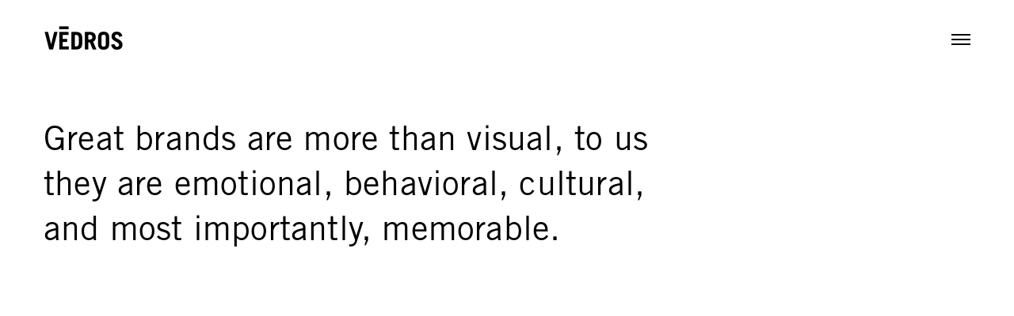

--- FILE ---
content_type: text/html; charset=UTF-8
request_url: https://www.vedrosstudio.com/case-studies
body_size: 35163
content:
<!DOCTYPE html>
<html lang="en-US" data-semplice="4.4.10">
	<head>
		<meta charset="UTF-8" />
		<meta name="viewport" content="width=device-width, initial-scale=1.0, maximum-scale=1.0" />
		<title>Case Studies - Vedros Studio</title>
<meta name='robots' content='max-image-preview:large' />

<!-- This site is optimized with the Yoast SEO plugin v12.2 - https://yoast.com/wordpress/plugins/seo/ -->
<meta name="robots" content="noindex,follow"/>
<meta property="og:locale" content="en_US" />
<meta property="og:type" content="article" />
<meta property="og:title" content="Case Studies - Vedros Studio" />
<meta property="og:url" content="https://www.vedrosstudio.com/case-studies" />
<meta property="og:site_name" content="Vedros Studio" />
<meta property="article:publisher" content="https://www.facebook.com/vedrosstudio/" />
<meta property="og:image" content="https://www.vedrosstudio.com/wp-content/uploads/2019/06/VedrosStudio_Website_SEO_Facebook.jpg" />
<meta property="og:image:secure_url" content="https://www.vedrosstudio.com/wp-content/uploads/2019/06/VedrosStudio_Website_SEO_Facebook.jpg" />
<meta property="og:image:width" content="1200" />
<meta property="og:image:height" content="630" />
<meta name="twitter:card" content="summary_large_image" />
<meta name="twitter:title" content="Case Studies - Vedros Studio" />
<meta name="twitter:image" content="http://vedrosstudio.com/wp-content/uploads/2019/06/VedrosStudio_Website_SEO_Facebook.jpg" />
<script type='application/ld+json' class='yoast-schema-graph yoast-schema-graph--main'>{"@context":"https://schema.org","@graph":[{"@type":"Organization","@id":"https://www.vedrosstudio.com/#organization","name":"Vedros Studio","url":"https://www.vedrosstudio.com/","sameAs":["https://www.facebook.com/vedrosstudio/","https://www.instagram.com/vedrosstudio/","https://www.linkedin.com/company/vedros-studio","https://pl.pinterest.com/vedrosstudio/"],"logo":{"@type":"ImageObject","@id":"https://www.vedrosstudio.com/#logo","url":"https://www.vedrosstudio.com/wp-content/uploads/2019/08/VedrosStudio_HilmaBlip2.png","width":410,"height":410,"caption":"Vedros Studio"},"image":{"@id":"https://www.vedrosstudio.com/#logo"}},{"@type":"WebSite","@id":"https://www.vedrosstudio.com/#website","url":"https://www.vedrosstudio.com/","name":"Vedros Studio","publisher":{"@id":"https://www.vedrosstudio.com/#organization"},"potentialAction":{"@type":"SearchAction","target":"https://www.vedrosstudio.com/?s={search_term_string}","query-input":"required name=search_term_string"}},{"@type":"WebPage","@id":"https://www.vedrosstudio.com/case-studies#webpage","url":"https://www.vedrosstudio.com/case-studies","inLanguage":"en-US","name":"Case Studies - Vedros Studio","isPartOf":{"@id":"https://www.vedrosstudio.com/#website"},"datePublished":"2020-03-15T21:42:28+00:00","dateModified":"2024-05-28T19:20:01+00:00"}]}</script>
<!-- / Yoast SEO plugin. -->

<link rel='dns-prefetch' href='//www.vedrosstudio.com' />
<script type="text/javascript">
/* <![CDATA[ */
window._wpemojiSettings = {"baseUrl":"https:\/\/s.w.org\/images\/core\/emoji\/14.0.0\/72x72\/","ext":".png","svgUrl":"https:\/\/s.w.org\/images\/core\/emoji\/14.0.0\/svg\/","svgExt":".svg","source":{"concatemoji":"https:\/\/www.vedrosstudio.com\/wp-includes\/js\/wp-emoji-release.min.js?ver=6.4.7"}};
/*! This file is auto-generated */
!function(i,n){var o,s,e;function c(e){try{var t={supportTests:e,timestamp:(new Date).valueOf()};sessionStorage.setItem(o,JSON.stringify(t))}catch(e){}}function p(e,t,n){e.clearRect(0,0,e.canvas.width,e.canvas.height),e.fillText(t,0,0);var t=new Uint32Array(e.getImageData(0,0,e.canvas.width,e.canvas.height).data),r=(e.clearRect(0,0,e.canvas.width,e.canvas.height),e.fillText(n,0,0),new Uint32Array(e.getImageData(0,0,e.canvas.width,e.canvas.height).data));return t.every(function(e,t){return e===r[t]})}function u(e,t,n){switch(t){case"flag":return n(e,"\ud83c\udff3\ufe0f\u200d\u26a7\ufe0f","\ud83c\udff3\ufe0f\u200b\u26a7\ufe0f")?!1:!n(e,"\ud83c\uddfa\ud83c\uddf3","\ud83c\uddfa\u200b\ud83c\uddf3")&&!n(e,"\ud83c\udff4\udb40\udc67\udb40\udc62\udb40\udc65\udb40\udc6e\udb40\udc67\udb40\udc7f","\ud83c\udff4\u200b\udb40\udc67\u200b\udb40\udc62\u200b\udb40\udc65\u200b\udb40\udc6e\u200b\udb40\udc67\u200b\udb40\udc7f");case"emoji":return!n(e,"\ud83e\udef1\ud83c\udffb\u200d\ud83e\udef2\ud83c\udfff","\ud83e\udef1\ud83c\udffb\u200b\ud83e\udef2\ud83c\udfff")}return!1}function f(e,t,n){var r="undefined"!=typeof WorkerGlobalScope&&self instanceof WorkerGlobalScope?new OffscreenCanvas(300,150):i.createElement("canvas"),a=r.getContext("2d",{willReadFrequently:!0}),o=(a.textBaseline="top",a.font="600 32px Arial",{});return e.forEach(function(e){o[e]=t(a,e,n)}),o}function t(e){var t=i.createElement("script");t.src=e,t.defer=!0,i.head.appendChild(t)}"undefined"!=typeof Promise&&(o="wpEmojiSettingsSupports",s=["flag","emoji"],n.supports={everything:!0,everythingExceptFlag:!0},e=new Promise(function(e){i.addEventListener("DOMContentLoaded",e,{once:!0})}),new Promise(function(t){var n=function(){try{var e=JSON.parse(sessionStorage.getItem(o));if("object"==typeof e&&"number"==typeof e.timestamp&&(new Date).valueOf()<e.timestamp+604800&&"object"==typeof e.supportTests)return e.supportTests}catch(e){}return null}();if(!n){if("undefined"!=typeof Worker&&"undefined"!=typeof OffscreenCanvas&&"undefined"!=typeof URL&&URL.createObjectURL&&"undefined"!=typeof Blob)try{var e="postMessage("+f.toString()+"("+[JSON.stringify(s),u.toString(),p.toString()].join(",")+"));",r=new Blob([e],{type:"text/javascript"}),a=new Worker(URL.createObjectURL(r),{name:"wpTestEmojiSupports"});return void(a.onmessage=function(e){c(n=e.data),a.terminate(),t(n)})}catch(e){}c(n=f(s,u,p))}t(n)}).then(function(e){for(var t in e)n.supports[t]=e[t],n.supports.everything=n.supports.everything&&n.supports[t],"flag"!==t&&(n.supports.everythingExceptFlag=n.supports.everythingExceptFlag&&n.supports[t]);n.supports.everythingExceptFlag=n.supports.everythingExceptFlag&&!n.supports.flag,n.DOMReady=!1,n.readyCallback=function(){n.DOMReady=!0}}).then(function(){return e}).then(function(){var e;n.supports.everything||(n.readyCallback(),(e=n.source||{}).concatemoji?t(e.concatemoji):e.wpemoji&&e.twemoji&&(t(e.twemoji),t(e.wpemoji)))}))}((window,document),window._wpemojiSettings);
/* ]]> */
</script>
<style id='wp-emoji-styles-inline-css' type='text/css'>

	img.wp-smiley, img.emoji {
		display: inline !important;
		border: none !important;
		box-shadow: none !important;
		height: 1em !important;
		width: 1em !important;
		margin: 0 0.07em !important;
		vertical-align: -0.1em !important;
		background: none !important;
		padding: 0 !important;
	}
</style>
<link rel='stylesheet' id='wp-block-library-css' href='https://www.vedrosstudio.com/wp-includes/css/dist/block-library/style.min.css?ver=6.4.7' type='text/css' media='all' />
<style id='classic-theme-styles-inline-css' type='text/css'>
/*! This file is auto-generated */
.wp-block-button__link{color:#fff;background-color:#32373c;border-radius:9999px;box-shadow:none;text-decoration:none;padding:calc(.667em + 2px) calc(1.333em + 2px);font-size:1.125em}.wp-block-file__button{background:#32373c;color:#fff;text-decoration:none}
</style>
<style id='global-styles-inline-css' type='text/css'>
body{--wp--preset--color--black: #000000;--wp--preset--color--cyan-bluish-gray: #abb8c3;--wp--preset--color--white: #ffffff;--wp--preset--color--pale-pink: #f78da7;--wp--preset--color--vivid-red: #cf2e2e;--wp--preset--color--luminous-vivid-orange: #ff6900;--wp--preset--color--luminous-vivid-amber: #fcb900;--wp--preset--color--light-green-cyan: #7bdcb5;--wp--preset--color--vivid-green-cyan: #00d084;--wp--preset--color--pale-cyan-blue: #8ed1fc;--wp--preset--color--vivid-cyan-blue: #0693e3;--wp--preset--color--vivid-purple: #9b51e0;--wp--preset--gradient--vivid-cyan-blue-to-vivid-purple: linear-gradient(135deg,rgba(6,147,227,1) 0%,rgb(155,81,224) 100%);--wp--preset--gradient--light-green-cyan-to-vivid-green-cyan: linear-gradient(135deg,rgb(122,220,180) 0%,rgb(0,208,130) 100%);--wp--preset--gradient--luminous-vivid-amber-to-luminous-vivid-orange: linear-gradient(135deg,rgba(252,185,0,1) 0%,rgba(255,105,0,1) 100%);--wp--preset--gradient--luminous-vivid-orange-to-vivid-red: linear-gradient(135deg,rgba(255,105,0,1) 0%,rgb(207,46,46) 100%);--wp--preset--gradient--very-light-gray-to-cyan-bluish-gray: linear-gradient(135deg,rgb(238,238,238) 0%,rgb(169,184,195) 100%);--wp--preset--gradient--cool-to-warm-spectrum: linear-gradient(135deg,rgb(74,234,220) 0%,rgb(151,120,209) 20%,rgb(207,42,186) 40%,rgb(238,44,130) 60%,rgb(251,105,98) 80%,rgb(254,248,76) 100%);--wp--preset--gradient--blush-light-purple: linear-gradient(135deg,rgb(255,206,236) 0%,rgb(152,150,240) 100%);--wp--preset--gradient--blush-bordeaux: linear-gradient(135deg,rgb(254,205,165) 0%,rgb(254,45,45) 50%,rgb(107,0,62) 100%);--wp--preset--gradient--luminous-dusk: linear-gradient(135deg,rgb(255,203,112) 0%,rgb(199,81,192) 50%,rgb(65,88,208) 100%);--wp--preset--gradient--pale-ocean: linear-gradient(135deg,rgb(255,245,203) 0%,rgb(182,227,212) 50%,rgb(51,167,181) 100%);--wp--preset--gradient--electric-grass: linear-gradient(135deg,rgb(202,248,128) 0%,rgb(113,206,126) 100%);--wp--preset--gradient--midnight: linear-gradient(135deg,rgb(2,3,129) 0%,rgb(40,116,252) 100%);--wp--preset--font-size--small: 13px;--wp--preset--font-size--medium: 20px;--wp--preset--font-size--large: 36px;--wp--preset--font-size--x-large: 42px;--wp--preset--spacing--20: 0.44rem;--wp--preset--spacing--30: 0.67rem;--wp--preset--spacing--40: 1rem;--wp--preset--spacing--50: 1.5rem;--wp--preset--spacing--60: 2.25rem;--wp--preset--spacing--70: 3.38rem;--wp--preset--spacing--80: 5.06rem;--wp--preset--shadow--natural: 6px 6px 9px rgba(0, 0, 0, 0.2);--wp--preset--shadow--deep: 12px 12px 50px rgba(0, 0, 0, 0.4);--wp--preset--shadow--sharp: 6px 6px 0px rgba(0, 0, 0, 0.2);--wp--preset--shadow--outlined: 6px 6px 0px -3px rgba(255, 255, 255, 1), 6px 6px rgba(0, 0, 0, 1);--wp--preset--shadow--crisp: 6px 6px 0px rgba(0, 0, 0, 1);}:where(.is-layout-flex){gap: 0.5em;}:where(.is-layout-grid){gap: 0.5em;}body .is-layout-flow > .alignleft{float: left;margin-inline-start: 0;margin-inline-end: 2em;}body .is-layout-flow > .alignright{float: right;margin-inline-start: 2em;margin-inline-end: 0;}body .is-layout-flow > .aligncenter{margin-left: auto !important;margin-right: auto !important;}body .is-layout-constrained > .alignleft{float: left;margin-inline-start: 0;margin-inline-end: 2em;}body .is-layout-constrained > .alignright{float: right;margin-inline-start: 2em;margin-inline-end: 0;}body .is-layout-constrained > .aligncenter{margin-left: auto !important;margin-right: auto !important;}body .is-layout-constrained > :where(:not(.alignleft):not(.alignright):not(.alignfull)){max-width: var(--wp--style--global--content-size);margin-left: auto !important;margin-right: auto !important;}body .is-layout-constrained > .alignwide{max-width: var(--wp--style--global--wide-size);}body .is-layout-flex{display: flex;}body .is-layout-flex{flex-wrap: wrap;align-items: center;}body .is-layout-flex > *{margin: 0;}body .is-layout-grid{display: grid;}body .is-layout-grid > *{margin: 0;}:where(.wp-block-columns.is-layout-flex){gap: 2em;}:where(.wp-block-columns.is-layout-grid){gap: 2em;}:where(.wp-block-post-template.is-layout-flex){gap: 1.25em;}:where(.wp-block-post-template.is-layout-grid){gap: 1.25em;}.has-black-color{color: var(--wp--preset--color--black) !important;}.has-cyan-bluish-gray-color{color: var(--wp--preset--color--cyan-bluish-gray) !important;}.has-white-color{color: var(--wp--preset--color--white) !important;}.has-pale-pink-color{color: var(--wp--preset--color--pale-pink) !important;}.has-vivid-red-color{color: var(--wp--preset--color--vivid-red) !important;}.has-luminous-vivid-orange-color{color: var(--wp--preset--color--luminous-vivid-orange) !important;}.has-luminous-vivid-amber-color{color: var(--wp--preset--color--luminous-vivid-amber) !important;}.has-light-green-cyan-color{color: var(--wp--preset--color--light-green-cyan) !important;}.has-vivid-green-cyan-color{color: var(--wp--preset--color--vivid-green-cyan) !important;}.has-pale-cyan-blue-color{color: var(--wp--preset--color--pale-cyan-blue) !important;}.has-vivid-cyan-blue-color{color: var(--wp--preset--color--vivid-cyan-blue) !important;}.has-vivid-purple-color{color: var(--wp--preset--color--vivid-purple) !important;}.has-black-background-color{background-color: var(--wp--preset--color--black) !important;}.has-cyan-bluish-gray-background-color{background-color: var(--wp--preset--color--cyan-bluish-gray) !important;}.has-white-background-color{background-color: var(--wp--preset--color--white) !important;}.has-pale-pink-background-color{background-color: var(--wp--preset--color--pale-pink) !important;}.has-vivid-red-background-color{background-color: var(--wp--preset--color--vivid-red) !important;}.has-luminous-vivid-orange-background-color{background-color: var(--wp--preset--color--luminous-vivid-orange) !important;}.has-luminous-vivid-amber-background-color{background-color: var(--wp--preset--color--luminous-vivid-amber) !important;}.has-light-green-cyan-background-color{background-color: var(--wp--preset--color--light-green-cyan) !important;}.has-vivid-green-cyan-background-color{background-color: var(--wp--preset--color--vivid-green-cyan) !important;}.has-pale-cyan-blue-background-color{background-color: var(--wp--preset--color--pale-cyan-blue) !important;}.has-vivid-cyan-blue-background-color{background-color: var(--wp--preset--color--vivid-cyan-blue) !important;}.has-vivid-purple-background-color{background-color: var(--wp--preset--color--vivid-purple) !important;}.has-black-border-color{border-color: var(--wp--preset--color--black) !important;}.has-cyan-bluish-gray-border-color{border-color: var(--wp--preset--color--cyan-bluish-gray) !important;}.has-white-border-color{border-color: var(--wp--preset--color--white) !important;}.has-pale-pink-border-color{border-color: var(--wp--preset--color--pale-pink) !important;}.has-vivid-red-border-color{border-color: var(--wp--preset--color--vivid-red) !important;}.has-luminous-vivid-orange-border-color{border-color: var(--wp--preset--color--luminous-vivid-orange) !important;}.has-luminous-vivid-amber-border-color{border-color: var(--wp--preset--color--luminous-vivid-amber) !important;}.has-light-green-cyan-border-color{border-color: var(--wp--preset--color--light-green-cyan) !important;}.has-vivid-green-cyan-border-color{border-color: var(--wp--preset--color--vivid-green-cyan) !important;}.has-pale-cyan-blue-border-color{border-color: var(--wp--preset--color--pale-cyan-blue) !important;}.has-vivid-cyan-blue-border-color{border-color: var(--wp--preset--color--vivid-cyan-blue) !important;}.has-vivid-purple-border-color{border-color: var(--wp--preset--color--vivid-purple) !important;}.has-vivid-cyan-blue-to-vivid-purple-gradient-background{background: var(--wp--preset--gradient--vivid-cyan-blue-to-vivid-purple) !important;}.has-light-green-cyan-to-vivid-green-cyan-gradient-background{background: var(--wp--preset--gradient--light-green-cyan-to-vivid-green-cyan) !important;}.has-luminous-vivid-amber-to-luminous-vivid-orange-gradient-background{background: var(--wp--preset--gradient--luminous-vivid-amber-to-luminous-vivid-orange) !important;}.has-luminous-vivid-orange-to-vivid-red-gradient-background{background: var(--wp--preset--gradient--luminous-vivid-orange-to-vivid-red) !important;}.has-very-light-gray-to-cyan-bluish-gray-gradient-background{background: var(--wp--preset--gradient--very-light-gray-to-cyan-bluish-gray) !important;}.has-cool-to-warm-spectrum-gradient-background{background: var(--wp--preset--gradient--cool-to-warm-spectrum) !important;}.has-blush-light-purple-gradient-background{background: var(--wp--preset--gradient--blush-light-purple) !important;}.has-blush-bordeaux-gradient-background{background: var(--wp--preset--gradient--blush-bordeaux) !important;}.has-luminous-dusk-gradient-background{background: var(--wp--preset--gradient--luminous-dusk) !important;}.has-pale-ocean-gradient-background{background: var(--wp--preset--gradient--pale-ocean) !important;}.has-electric-grass-gradient-background{background: var(--wp--preset--gradient--electric-grass) !important;}.has-midnight-gradient-background{background: var(--wp--preset--gradient--midnight) !important;}.has-small-font-size{font-size: var(--wp--preset--font-size--small) !important;}.has-medium-font-size{font-size: var(--wp--preset--font-size--medium) !important;}.has-large-font-size{font-size: var(--wp--preset--font-size--large) !important;}.has-x-large-font-size{font-size: var(--wp--preset--font-size--x-large) !important;}
.wp-block-navigation a:where(:not(.wp-element-button)){color: inherit;}
:where(.wp-block-post-template.is-layout-flex){gap: 1.25em;}:where(.wp-block-post-template.is-layout-grid){gap: 1.25em;}
:where(.wp-block-columns.is-layout-flex){gap: 2em;}:where(.wp-block-columns.is-layout-grid){gap: 2em;}
.wp-block-pullquote{font-size: 1.5em;line-height: 1.6;}
</style>
<link rel='stylesheet' id='wpos-slick-style-css' href='https://www.vedrosstudio.com/wp-content/plugins/wp-slick-slider-and-image-carousel/assets/css/slick.css?ver=3.0.9' type='text/css' media='all' />
<link rel='stylesheet' id='wpsisac-public-style-css' href='https://www.vedrosstudio.com/wp-content/plugins/wp-slick-slider-and-image-carousel/assets/css/slick-slider-style.css?ver=3.0.9' type='text/css' media='all' />
<link rel='stylesheet' id='semplice-stylesheet-css' href='https://www.vedrosstudio.com/wp-content/themes/semplice4/style.css?ver=4.4.10' type='text/css' media='all' />
<link rel='stylesheet' id='semplice-frontend-stylesheet-css' href='https://www.vedrosstudio.com/wp-content/themes/semplice4/assets/css/frontend.min.css?ver=4.4.10' type='text/css' media='all' />
<link rel='stylesheet' id='mediaelement-css' href='https://www.vedrosstudio.com/wp-includes/js/mediaelement/mediaelementplayer-legacy.min.css?ver=4.2.17' type='text/css' media='all' />
<script type="text/javascript" src="https://www.vedrosstudio.com/wp-includes/js/jquery/jquery.min.js?ver=3.7.1" id="jquery-core-js"></script>
<script type="text/javascript" src="https://www.vedrosstudio.com/wp-includes/js/jquery/jquery-migrate.min.js?ver=3.4.1" id="jquery-migrate-js"></script>
<link rel="https://api.w.org/" href="https://www.vedrosstudio.com/wp-json/" /><link rel="alternate" type="application/json" href="https://www.vedrosstudio.com/wp-json/wp/v2/pages/1480" /><link rel="EditURI" type="application/rsd+xml" title="RSD" href="https://www.vedrosstudio.com/xmlrpc.php?rsd" />
<meta name="generator" content="WordPress 6.4.7" />
<link rel='shortlink' href='https://www.vedrosstudio.com/?p=1480' />
<link rel="alternate" type="application/json+oembed" href="https://www.vedrosstudio.com/wp-json/oembed/1.0/embed?url=https%3A%2F%2Fwww.vedrosstudio.com%2Fcase-studies" />
<link rel="alternate" type="text/xml+oembed" href="https://www.vedrosstudio.com/wp-json/oembed/1.0/embed?url=https%3A%2F%2Fwww.vedrosstudio.com%2Fcase-studies&#038;format=xml" />
<style type="text/css" id="semplice-webfonts-selfhosted">@font-face {
  font-family: 'TradeGothicLTPro';
  src: url('https://www.vedrosstudio.com/wp-content/uploads/2022/05/TradeGothicMediun.eot');
  src:
  url('https://www.vedrosstudio.com/wp-content/uploads/2022/05/TradeGothicMediun.eot?#iefix') format('embedded-opentype'),  
  url('https://www.vedrosstudio.com/wp-content/uploads/2022/05/TradeGothicMediun.woff') format('woff'),
  url('https://www.vedrosstudio.com/wp-content/uploads/2022/05/TradeGothicMediun.eot') format('truetype');
}
@font-face {
  font-family: 'TradeGothicLTPro-Bold';
  src: url('https://www.vedrosstudio.com/wp-content/uploads/2022/04/Trade_Gothic_LT_Bold.eot');
  src:
    url('https://www.vedrosstudio.com/wp-content/uploads/2022/04/Trade_Gothic_LT_Bold.eot?#iefix') format('embedded-opentype'),
    url('https://www.vedrosstudio.com/wp-content/uploads/2022/04/TradeGothicLT-Bold.woff') format('woff'),
    url('https://www.vedrosstudio.com/wp-content/uploads/2022/04/TradeGothicLT-Bold.ttf') format('truetype');
}@font-face {
  font-family: 'TradeGothicLTStd-BoldExt';
  src: url('https://www.vedrosstudio.com/wp-content/uploads/2019/06/39A00A_0_0.eot');
  src:
  url('https://www.vedrosstudio.com/wp-content/uploads/2019/06/39A00A_0_0.eot?#iefix') format('embedded-opentype'),  
  url('https://www.vedrosstudio.com/wp-content/uploads/2019/06/39A00A_0_0.woff') format('woff'),
  url('https://www.vedrosstudio.com/wp-content/uploads/2019/06/39A00A_0_0.ttf') format('truetype');
}@font-face {
  font-family: 'GascogneTS-Regular';
  src: url('https://www.vedrosstudio.com/wp-content/uploads/2020/02/gascogne-regular-webfont.eot');
  src: url('https://www.vedrosstudio.com/wp-content/uploads/2020/02/gascogne-regular-webfont.eot?#iefix')
      format('embedded-opentype'),
    url('https://www.vedrosstudio.com/wp-content/uploads/2020/02/gascogne-regular-webfont.woff')
      format('woff'),
    url('https://www.vedrosstudio.com/wp-content/uploads/2020/02/gascogne-regular-webfont.ttf')
      format('truetype');
}@font-face {
  font-family: 'TradeGothicMediun';
  src: url('https://www.vedrosstudio.com/wp-content/uploads/2022/05/TradeGothicMediun.eot');
  src:
  url('https://www.vedrosstudio.com/wp-content/uploads/2022/05/TradeGothicMediun.eot?#iefix') format('embedded-opentype'),  
  url('https://www.vedrosstudio.com/wp-content/uploads/2022/05/TradeGothicMediun.woff') format('woff'),
  url('https://www.vedrosstudio.com/wp-content/uploads/2022/05/TradeGothicMediun.eot') format('truetype');
}</style><style type="text/css" id="semplice-webfonts-css">.font_s0hom95tc, [data-font="font_s0hom95tc"], [data-font="font_s0hom95tc"] li a, #content-holder h1, #content-holder h2, #content-holder h3, #content-holder h4, #content-holder h5 {font-family: "TradeGothicLTPro", sans-serif;font-weight: normal;font-style: normal;}.font_m5tu8ize9, [data-font="font_m5tu8ize9"], [data-font="font_m5tu8ize9"] li a {font-family: "TradeGothicLTPro-Bold", sans-serif;font-weight: normal;font-style: normal;}.font_rbao6d9bt, [data-font="font_rbao6d9bt"], [data-font="font_rbao6d9bt"] li a {font-family: "TradeGothicLTStd-BoldExt", sans-serif;font-weight: normal;font-style: normal;}.font_g78fot0u9, [data-font="font_g78fot0u9"], [data-font="font_g78fot0u9"] li a {font-family: "GascogneTS-Regular", sans-serif;font-weight: 400;font-style: normal;}.font_zh4vncxqb, [data-font="font_zh4vncxqb"], [data-font="font_zh4vncxqb"] li a, #content-holder p, #content-holder li {font-family: "TradeGothicMediun", sans-serif;font-weight: 400;font-style: normal;}</style>
		<style type="text/css" id="semplice-custom-css">
			
			#content-holder h1 { font-size: 4.722222222222222rem;line-height: 5rem;}#content-holder h2 { font-size: 1.3888888888888888rem;line-height: 2.2222222222222223rem;}#content-holder h3 { font-size: 1.1111111111111112rem;line-height: 2rem;}#content-holder h4 { font-size: 1.6666666666666667rem;line-height: 2.5rem;}#content-holder h5 { font-size: 0.7777777777777778rem;line-height: 1.2777777777777777rem;}#content-holder p, #content-holder li { font-size: 1.3888888888888888rem;line-height: 1.6666666666667;letter-spacing: 0.011111111111111112rem;}#content-holder .is-content p { margin-bottom: 1.6666666666667em; }@media screen and (min-width: 992px) and (max-width: 1169.98px) { #content-holder h1 { font-size: 4.34rem; line-height: 4.6rem; }#content-holder h2 { font-size: 1.28rem; line-height: 2.04rem; }#content-holder h3 { font-size: 1.07rem; line-height: 1.92rem; }#content-holder h4 { font-size: 1.6rem; line-height: 2.4rem; }#content-holder h5 { font-size: 0.78rem; line-height: 1.28rem; }#content-holder h6 { font-size: 4.72rem; line-height: 5rem; }}@media screen and (min-width: 768px) and (max-width: 991.98px) { #content-holder h1 { font-size: 4.06rem; line-height: 4.3rem; }#content-holder h2 { font-size: 1.22rem; line-height: 1.96rem; }#content-holder h3 { font-size: 1.02rem; line-height: 1.84rem; }#content-holder h4 { font-size: 1.53rem; line-height: 2.3rem; }#content-holder h5 { font-size: 0.78rem; line-height: 1.28rem; }#content-holder h6 { font-size: 4.72rem; line-height: 5rem; }}@media screen and (min-width: 544px) and (max-width: 767.98px) { #content-holder h1 { font-size: 3.87rem; line-height: 4.1rem; }#content-holder h2 { font-size: 1.17rem; line-height: 1.87rem; }#content-holder h3 { font-size: 1rem; line-height: 1.8rem; }#content-holder h4 { font-size: 1.5rem; line-height: 2.25rem; }#content-holder h5 { font-size: 0.78rem; line-height: 1.28rem; }#content-holder h6 { font-size: 4.72rem; line-height: 5rem; }}@media screen and (max-width: 543.98px) { #content-holder h1 { font-size: 3.68rem; line-height: 3.9rem; }#content-holder h2 { font-size: 1.11rem; line-height: 1.78rem; }#content-holder h3 { font-size: 0.98rem; line-height: 1.76rem; }#content-holder h4 { font-size: 1.47rem; line-height: 2.2rem; }#content-holder h5 { font-size: 0.78rem; line-height: 1.28rem; }#content-holder h6 { font-size: 4.72rem; line-height: 5rem; }}
			
						.transitions-preloader { background-color: #ffffff; }
						.transitions-preloader .loader-image img { width: 6.666666666666667rem; }
					
							.transitions-preloader .loader-image img {
								animation-name: sliderPreloader;
								animation-duration: 1s;
								animation-iteration-count: infinite;
							}
						
			
		.project-panel {
			background: #f5f5f5;
			padding: 2.2222222222222223rem 0rem;
		}
		.pp-thumbs {
			margin-bottom: -1.666666666666667rem;
		}
		#content-holder .panel-label, .projectpanel-preview .panel-label {
			color: #000000;
			font-size: 1.777777777777778rem;
			text-transform: none;
			padding-left: 0rem;
			padding-bottom: 1.666666666666667rem;
			text-align: center;
			line-height: 1;
		}
		.project-panel .pp-title {
			padding: 0.5555555555555556rem 0rem 1.666666666666667rem 0rem;
		}
		.project-panel .pp-title a {
			color: #000000; 
			font-size: 0.7777777777777778rem; 
			text-transform: none;
		} 
		.project-panel .pp-title span {
			color: #999999;
			font-size: 0.7222222222222222rem;
			text-transform: none;
		}
	
			.is-content { color: #111111; }a { color: #111111; }a:hover { color: #b2b2b2; }/* This is what makes our section fixed */
.fixed-section {
  position: fixed !important;
  left: 0 !important;
  top: 0 !important;
  pointer-events: none !important;
  /*mix-blend-mode: multiply;
}

/* This makes our fixed elements clickable */
.fixed-section .column-content {
  pointer-events: auto !important;
}
  
.instagram-image {
 display: block !important;
 overflow: hidden !important;
 position: relative !important;
 padding-bottom: 100% !important;
}
 
.instagram-image img {
 position: absolute !important;
 object-fit: cover !important;
 height: 100% !important;
 width: 100% !important;
}
@media screen and (max-width: 543.98px){.custom-grid .column {
 width: 50% !important;
 max-width: 50% !important;
 flex-basis: 50% !important;
}}#nprogress .bar { background: #000000; }.back-to-top a svg { fill: #111111; }
		</style>
	
		<style type="text/css" id="1480-post-css">
			#content-1480 #section_9eb2a59ce {padding-bottom: 11.11111111111111rem;}@media screen and (max-width: 543.98px) { #content-1480 #section_9eb2a59ce {padding-top: 0rem;margin-top: 8.333333333333334rem;padding-bottom: 0rem;}}#content-1480 #content_cacfa9150 {padding-top: 0rem;margin-top: 8.333333333333334rem;padding-bottom: 0rem;}#content-1480 #content_cacfa9150 .is-content {}@media screen and (max-width: 543.98px) { #content-1480 #content_cacfa9150 {margin-top: 0rem;}#content-1480 #content_cacfa9150 .is-content {}}#content-1480 #section_e9d29d65d {padding-top: 0rem;margin-top: 9.722222222222221rem;padding-bottom: 0rem;}@media screen and (max-width: 543.98px) { #content-1480 #section_e9d29d65d {padding-top: 3.888888888888889rem;margin-top: 5.555555555555555rem;}}#content-1480 #column_c406dfe9d {padding-top: 0rem;padding-bottom: 0rem;}#gallery-content_48ca68f8e .flickity-prev-next-button .arrow { fill: #ffffff !important; }#gallery-content_48ca68f8e .flickity-page-dots .dot { background: #000000 !important; }#content-1480 #section_e6f82ebd3 {padding-top: 2.7777777777777777rem;padding-bottom: 0rem;}@media screen and (max-width: 543.98px) { #content-1480 #section_e6f82ebd3 {padding-top: 2.7777777777777777rem;padding-bottom: 0rem;}}#content-1480 #column_d14446f93 {padding-top: 0rem;}#content-1480 #content_cc1399cf4 {padding-top: 0rem;}#content-1480 #content_cc1399cf4 .is-content {}#content-1480 #column_ce4a81922 {padding-top: 0rem;}@media screen and (max-width: 543.98px) { #content-1480 #column_ce4a81922 {padding-top: 1.1111111111111112rem;}}#content-1480 #content_e8d9cab2d {padding-top: 0rem;}#content-1480 #content_e8d9cab2d .is-content {}@media screen and (max-width: 543.98px) { #content-1480 #content_e8d9cab2d {padding-bottom: 0rem;}#content-1480 #content_e8d9cab2d .is-content {}}#content-1480 #content_980dd54a6 .spacer { background-color: #000000; }#content-1480 #content_980dd54a6 .spacer { height: 0.05555555555555555rem; }#content-1480 #section_jzocut9v9 {margin-top: 11.11111111111111rem;}#gallery-content_0ndl4i1uu .flickity-prev-next-button .arrow { fill: #ffffff !important; }#gallery-content_0ndl4i1uu .flickity-page-dots .dot { background: #000000 !important; }#content-1480 #section_du5zpbnum {padding-top: 2.7777777777777777rem;padding-bottom: 0rem;}@media screen and (max-width: 543.98px) { #content-1480 #section_du5zpbnum {padding-top: 2.7777777777777777rem;padding-bottom: 0rem;}}#content-1480 #column_1i1knx56r {padding-top: 0rem;}#content-1480 #content_641dns34e {padding-top: 0rem;}#content-1480 #content_641dns34e .is-content {}#content-1480 #column_322oqn959 {padding-top: 0rem;}@media screen and (max-width: 543.98px) { #content-1480 #column_322oqn959 {padding-top: 1.1111111111111112rem;}}#content-1480 #content_pvsfxgd6o {padding-top: 0rem;}#content-1480 #content_pvsfxgd6o .is-content {}@media screen and (max-width: 543.98px) { #content-1480 #content_pvsfxgd6o {padding-bottom: 0rem;}#content-1480 #content_pvsfxgd6o .is-content {}}#content-1480 #content_mzv6q5x0d .spacer { background-color: #000000; }#content-1480 #content_mzv6q5x0d .spacer { height: 0.05555555555555555rem; }#content-1480 #section_i5780bszp {padding-top: 0rem;margin-top: 11.11111111111111rem;padding-bottom: 0rem;}@media screen and (max-width: 543.98px) { #content-1480 #section_i5780bszp {margin-top: 11.11111111111111rem;}}#content-1480 #column_mp4i3bs5r {padding-top: 0rem;padding-bottom: 0rem;}#gallery-content_ch7jyv7im .flickity-prev-next-button .arrow { fill: #ffffff !important; }#gallery-content_ch7jyv7im .flickity-page-dots .dot { background: #000000 !important; }#content-1480 #section_x9ih97mu2 {padding-top: 2.7777777777777777rem;padding-bottom: 0rem;}@media screen and (max-width: 543.98px) { #content-1480 #section_x9ih97mu2 {padding-top: 2.7777777777777777rem;}}#content-1480 #column_bs8bh3yoj {padding-top: 0rem;}#content-1480 #content_2irh4jczv {padding-top: 0rem;}#content-1480 #content_2irh4jczv .is-content {}#content-1480 #column_5tlx0fndz {padding-top: 0rem;}@media screen and (max-width: 543.98px) { #content-1480 #column_5tlx0fndz {padding-top: 1.1111111111111112rem;}}#content-1480 #content_b6jehuc2q {padding-top: 0rem;}#content-1480 #content_b6jehuc2q .is-content {}#content-1480 #content_9o3012vrh .spacer { background-color: #000000; }#content-1480 #content_9o3012vrh .spacer { height: 0.05555555555555555rem; }#content-1480 #section_0gb9fhxze {padding-top: 0rem;margin-top: 9.722222222222221rem;padding-bottom: 0rem;}@media screen and (max-width: 543.98px) { #content-1480 #section_0gb9fhxze {padding-top: 2.7777777777777777rem;margin-top: 5.555555555555555rem;padding-bottom: 0rem;}}#content-1480 #column_w3h7dmy6i {padding-top: 0rem;padding-bottom: 0rem;}#gallery-content_ycggsc3sw .flickity-prev-next-button .arrow { fill: #ffffff !important; }#gallery-content_ycggsc3sw .flickity-page-dots .dot { background: #000000 !important; }#content-1480 #section_jivmmipu4 {padding-top: 2.7777777777777777rem;padding-bottom: 0rem;}@media screen and (max-width: 543.98px) { #content-1480 #section_jivmmipu4 {padding-top: 2.7777777777777777rem;padding-bottom: 0rem;}}#content-1480 #column_1l418wt36 {padding-top: 0rem;}#content-1480 #content_xkca7jq34 {padding-top: 0rem;}#content-1480 #content_xkca7jq34 .is-content {}#content-1480 #column_cnsrejtdw {padding-top: 0rem;}@media screen and (max-width: 543.98px) { #content-1480 #column_cnsrejtdw {padding-top: 1.1111111111111112rem;}}#content-1480 #content_wyozp5ids {padding-top: 0rem;}#content-1480 #content_wyozp5ids .is-content {}@media screen and (max-width: 543.98px) { #content-1480 #content_wyozp5ids {padding-bottom: 0rem;}#content-1480 #content_wyozp5ids .is-content {}}#content-1480 #content_oaauevv5r .spacer { background-color: #000000; }#content-1480 #content_oaauevv5r .spacer { height: 0.05555555555555555rem; }#content-1480 #section_36212a89f {padding-top: 0rem;margin-top: 9.722222222222221rem;padding-bottom: 0rem;}@media screen and (max-width: 543.98px) { #content-1480 #section_36212a89f {padding-top: 0rem;margin-top: 5.555555555555555rem;}}#content-1480 #column_0cba2f243 {padding-top: 0rem;padding-bottom: 0rem;}#gallery-content_dd9aaf90e .flickity-prev-next-button .arrow { fill: #ffffff !important; }#gallery-content_dd9aaf90e .flickity-page-dots .dot { background: #000000 !important; }#content-1480 #section_a3a237f88 {padding-top: 2.7777777777777777rem;padding-bottom: 0rem;}@media screen and (max-width: 543.98px) { #content-1480 #section_a3a237f88 {padding-top: 2.7777777777777777rem;padding-bottom: 0rem;}}#content-1480 #column_2c7b6d090 {padding-top: 0rem;}#content-1480 #content_5247ff556 {padding-top: 0rem;}#content-1480 #content_5247ff556 .is-content {}#content-1480 #column_c4944b50e {padding-top: 0rem;}@media screen and (max-width: 543.98px) { #content-1480 #column_c4944b50e {padding-top: 1.1111111111111112rem;}}#content-1480 #content_740e36b8b {padding-top: 0rem;}#content-1480 #content_740e36b8b .is-content {}@media screen and (max-width: 543.98px) { #content-1480 #content_740e36b8b {padding-bottom: 0rem;}#content-1480 #content_740e36b8b .is-content {}}#content-1480 #content_7c1ae59d5 .spacer { background-color: #000000; }#content-1480 #content_7c1ae59d5 .spacer { height: 0.05555555555555555rem; }#content-1480 #section_nuzvk2ahw {padding-top: 0rem;margin-top: 9.722222222222221rem;padding-bottom: 0rem;}@media screen and (max-width: 543.98px) { #content-1480 #section_nuzvk2ahw {padding-top: 3.888888888888889rem;margin-top: 5.555555555555555rem;}}#content-1480 #column_zuxoeqzor {padding-top: 0rem;padding-bottom: 0rem;}#gallery-content_refy0acbe .flickity-prev-next-button .arrow { fill: #ffffff !important; }#gallery-content_refy0acbe .flickity-page-dots .dot { background: #000000 !important; }#content-1480 #section_be0h7o5yq {padding-top: 2.7777777777777777rem;padding-bottom: 0rem;}@media screen and (max-width: 543.98px) { #content-1480 #section_be0h7o5yq {padding-top: 2.7777777777777777rem;padding-bottom: 0rem;}}#content-1480 #column_eclo2q3m6 {padding-top: 0rem;}#content-1480 #content_i2jw0g32o {padding-top: 0rem;}#content-1480 #content_i2jw0g32o .is-content {}#content-1480 #column_ptizkvpj4 {padding-top: 0rem;}@media screen and (max-width: 543.98px) { #content-1480 #column_ptizkvpj4 {padding-top: 1.1111111111111112rem;}}#content-1480 #content_65nutzrqk {padding-top: 0rem;}#content-1480 #content_65nutzrqk .is-content {}@media screen and (max-width: 543.98px) { #content-1480 #content_65nutzrqk {padding-bottom: 0rem;}#content-1480 #content_65nutzrqk .is-content {}}#content-1480 #content_8f7tr389m .spacer { background-color: #000000; }#content-1480 #content_8f7tr389m .spacer { height: 0.05555555555555555rem; }#content-1480 #section_t0o6lts3m {padding-top: 0rem;margin-top: 9.722222222222221rem;padding-bottom: 0rem;}@media screen and (max-width: 543.98px) { #content-1480 #section_t0o6lts3m {padding-top: 2.7777777777777777rem;margin-top: 5.555555555555555rem;padding-bottom: 0rem;}}#content-1480 #column_qgis62a9x {padding-top: 0rem;padding-bottom: 0rem;}#gallery-content_8jrfey6d2 .flickity-prev-next-button .arrow { fill: #ffffff !important; }#gallery-content_8jrfey6d2 .flickity-page-dots .dot { background: #000000 !important; }#content-1480 #section_80ec1b1d8 {padding-top: 2.7777777777777777rem;padding-bottom: 0rem;}@media screen and (max-width: 543.98px) { #content-1480 #section_80ec1b1d8 {padding-top: 2.7777777777777777rem;padding-bottom: 0rem;}}#content-1480 #column_708daf0b0 {padding-top: 0rem;}#content-1480 #content_0f694a84a {padding-top: 0rem;}#content-1480 #content_0f694a84a .is-content {}#content-1480 #column_87094bf3b {padding-top: 0rem;}@media screen and (max-width: 543.98px) { #content-1480 #column_87094bf3b {padding-top: 1.1111111111111112rem;}}#content-1480 #content_e7f8326ae {padding-top: 0rem;}#content-1480 #content_e7f8326ae .is-content {}@media screen and (max-width: 543.98px) { #content-1480 #content_e7f8326ae {padding-bottom: 0rem;}#content-1480 #content_e7f8326ae .is-content {}}#content-1480 #content_c703d481b .spacer { background-color: #000000; }#content-1480 #content_c703d481b .spacer { height: 0.05555555555555555rem; }#content-1480 #section_zon0raro6 {padding-top: 0rem;margin-top: 11.11111111111111rem;padding-bottom: 0rem;}@media screen and (max-width: 543.98px) { #content-1480 #section_zon0raro6 {margin-top: 11.11111111111111rem;}}#content-1480 #column_gzkjh8myc {padding-top: 0rem;padding-bottom: 0rem;}#gallery-content_p8dnlayil .flickity-prev-next-button .arrow { fill: #ffffff !important; }#gallery-content_p8dnlayil .flickity-page-dots .dot { background: #000000 !important; }#content-1480 #section_2xfga7d73 {padding-top: 2.7777777777777777rem;padding-bottom: 0rem;}@media screen and (max-width: 543.98px) { #content-1480 #section_2xfga7d73 {padding-top: 2.7777777777777777rem;}}#content-1480 #column_38jgvj3j4 {padding-top: 0rem;}#content-1480 #content_q85h4rrfg {padding-top: 0rem;}#content-1480 #content_q85h4rrfg .is-content {}#content-1480 #column_7ditubd6z {padding-top: 0rem;}@media screen and (max-width: 543.98px) { #content-1480 #column_7ditubd6z {padding-top: 1.1111111111111112rem;}}#content-1480 #content_xtq3ok25l {padding-top: 0rem;}#content-1480 #content_xtq3ok25l .is-content {}#content-1480 #content_792ymhk5t .spacer { background-color: #000000; }#content-1480 #content_792ymhk5t .spacer { height: 0.05555555555555555rem; }#content-1480 #section_1c5e265b9 {padding-top: 0rem;margin-top: 9.722222222222221rem;padding-bottom: 0rem;}@media screen and (max-width: 543.98px) { #content-1480 #section_1c5e265b9 {padding-top: 2.7777777777777777rem;margin-top: 5.555555555555555rem;}}#content-1480 #column_aafc30cdf {padding-top: 0rem;padding-bottom: 0rem;}#gallery-content_21fb3a2e9 .flickity-prev-next-button .arrow { fill: #ffffff !important; }#gallery-content_21fb3a2e9 .flickity-page-dots .dot { background: #000000 !important; }#content-1480 #section_3350c601c {padding-top: 2.7777777777777777rem;padding-bottom: 0rem;}@media screen and (max-width: 543.98px) { #content-1480 #section_3350c601c {padding-top: 2.7777777777777777rem;}}#content-1480 #column_c163886de {padding-top: 0rem;}#content-1480 #content_fb307b946 {padding-top: 0rem;}#content-1480 #content_fb307b946 .is-content {}#content-1480 #column_02f1df12e {padding-top: 0rem;}@media screen and (max-width: 543.98px) { #content-1480 #column_02f1df12e {padding-top: 1.1111111111111112rem;}}#content-1480 #content_ce6f87e10 {padding-top: 0rem;}#content-1480 #content_ce6f87e10 .is-content {}#content-1480 #content_1dfb3d7c8 .spacer { background-color: #000000; }#content-1480 #content_1dfb3d7c8 .spacer { height: 0.05555555555555555rem; }#content-1480 #section_7omuqpjfu {padding-top: 0rem;margin-top: 11.11111111111111rem;padding-bottom: 0rem;}@media screen and (max-width: 543.98px) { #content-1480 #section_7omuqpjfu {margin-top: 11.11111111111111rem;}}#content-1480 #column_w46v243of {padding-top: 0rem;padding-bottom: 0rem;}#gallery-content_ddnljhscf .flickity-prev-next-button .arrow { fill: #ffffff !important; }#gallery-content_ddnljhscf .flickity-page-dots .dot { background: #000000 !important; }#content-1480 #section_8vripn1lw {padding-top: 2.7777777777777777rem;padding-bottom: 0rem;}@media screen and (max-width: 543.98px) { #content-1480 #section_8vripn1lw {padding-top: 2.7777777777777777rem;}}#content-1480 #column_z9y29zby7 {padding-top: 0rem;}#content-1480 #content_hrce22ic0 {padding-top: 0rem;}#content-1480 #content_hrce22ic0 .is-content {}#content-1480 #column_lcj5lm0uo {padding-top: 0rem;}@media screen and (max-width: 543.98px) { #content-1480 #column_lcj5lm0uo {padding-top: 1.1111111111111112rem;}}#content-1480 #content_01wxzcszw {padding-top: 0rem;}#content-1480 #content_01wxzcszw .is-content {}#content-1480 #content_toozzt49e .spacer { background-color: #000000; }#content-1480 #content_toozzt49e .spacer { height: 0.05555555555555555rem; }#content-1480 #section_1b8887049 {padding-top: 0rem;margin-top: 9.722222222222221rem;padding-bottom: 0rem;}@media screen and (max-width: 543.98px) { #content-1480 #section_1b8887049 {padding-top: 2.7777777777777777rem;margin-top: 5.555555555555555rem;}}#content-1480 #column_c167d8493 {padding-top: 0rem;padding-bottom: 0rem;}#gallery-content_4d3627089 .flickity-prev-next-button .arrow { fill: #ffffff !important; }#gallery-content_4d3627089 .flickity-page-dots .dot { background: #000000 !important; }#content-1480 #section_7e90d05d7 {padding-top: 2.7777777777777777rem;padding-bottom: 0rem;}@media screen and (max-width: 543.98px) { #content-1480 #section_7e90d05d7 {padding-top: 2.7777777777777777rem;padding-bottom: 5.555555555555555rem;}}#content-1480 #column_6c9bee022 {padding-top: 0rem;}#content-1480 #content_fad5d818a {padding-top: 0rem;}#content-1480 #content_fad5d818a .is-content {}#content-1480 #column_66ded1a03 {padding-top: 0rem;}@media screen and (max-width: 543.98px) { #content-1480 #column_66ded1a03 {padding-top: 1.1111111111111112rem;}}#content-1480 #content_c2a3b257c {padding-top: 0rem;}#content-1480 #content_c2a3b257c .is-content {}@media screen and (max-width: 543.98px) { #content-1480 #content_c2a3b257c {padding-bottom: 0rem;}#content-1480 #content_c2a3b257c .is-content {}}#content-1480 #content_d93d15aab .spacer { background-color: #000000; }#content-1480 #content_d93d15aab .spacer { height: 0.05555555555555555rem; }#content-1480 #section_22nglbwes {padding-top: 0rem;margin-top: 9.722222222222221rem;padding-bottom: 0rem;}@media screen and (max-width: 543.98px) { #content-1480 #section_22nglbwes {padding-top: 0rem;margin-top: 5.555555555555555rem;}}#content-1480 #column_dqh5h0f64 {padding-top: 0rem;padding-bottom: 0rem;}#gallery-content_wmbj8jvi8 .flickity-prev-next-button .arrow { fill: #ffffff !important; }#gallery-content_wmbj8jvi8 .flickity-page-dots .dot { background: #000000 !important; }#content-1480 #section_jpmuwgnj5 {padding-top: 2.7777777777777777rem;padding-bottom: 0rem;}@media screen and (max-width: 543.98px) { #content-1480 #section_jpmuwgnj5 {padding-top: 2.7777777777777777rem;padding-bottom: 5.555555555555555rem;}}#content-1480 #column_k4aeh56rs {padding-top: 0rem;}#content-1480 #content_iyq0xcty6 {padding-top: 0rem;}#content-1480 #content_iyq0xcty6 .is-content {}#content-1480 #column_inpsz7h5v {padding-top: 0rem;}@media screen and (max-width: 543.98px) { #content-1480 #column_inpsz7h5v {padding-top: 1.1111111111111112rem;}}#content-1480 #content_x7i0he03s {padding-top: 0rem;}#content-1480 #content_x7i0he03s .is-content {}@media screen and (max-width: 543.98px) { #content-1480 #content_x7i0he03s {padding-bottom: 0rem;}#content-1480 #content_x7i0he03s .is-content {}}#content-1480 #content_zhsswv9tw .spacer { background-color: #000000; }#content-1480 #content_zhsswv9tw .spacer { height: 0.05555555555555555rem; }#content-1480 #section_7ae9f52d2 {padding-top: 0rem;margin-top: 9.722222222222221rem;padding-bottom: 0rem;}@media screen and (max-width: 543.98px) { #content-1480 #section_7ae9f52d2 {padding-top: 0rem;margin-top: 5.555555555555555rem;}}#content-1480 #column_204af7606 {padding-top: 0rem;padding-bottom: 0rem;}#gallery-content_4fda56430 .flickity-prev-next-button .arrow { fill: #ffffff !important; }#gallery-content_4fda56430 .flickity-page-dots .dot { background: #000000 !important; }#content-1480 #section_e868d17e2 {padding-top: 2.7777777777777777rem;padding-bottom: 0rem;}@media screen and (max-width: 543.98px) { #content-1480 #section_e868d17e2 {padding-top: 2.7777777777777777rem;padding-bottom: 0rem;}}#content-1480 #column_4a64531d2 {padding-top: 0rem;}#content-1480 #content_863b3e347 {padding-top: 0rem;}#content-1480 #content_863b3e347 .is-content {}#content-1480 #column_328fedd8f {padding-top: 0rem;}@media screen and (max-width: 543.98px) { #content-1480 #column_328fedd8f {padding-top: 1.1111111111111112rem;}}#content-1480 #content_770b29172 {padding-top: 0rem;}#content-1480 #content_770b29172 .is-content {}@media screen and (max-width: 543.98px) { #content-1480 #content_770b29172 {padding-bottom: 0rem;}#content-1480 #content_770b29172 .is-content {}}#content-1480 #content_b4130f1ce .spacer { background-color: #000000; }#content-1480 #content_b4130f1ce .spacer { height: 0.05555555555555555rem; }#content-1480 #section_d692d47e0 {padding-top: 0rem;margin-top: 11.11111111111111rem;padding-bottom: 0rem;}#content-1480 #column_c4c3f213b {padding-top: 0rem;}#gallery-content_9fe4e7400 .flickity-prev-next-button .arrow { fill: #ffffff !important; }#gallery-content_9fe4e7400 .flickity-page-dots .dot { background: #000000 !important; }#content-1480 #section_8af37e2ea {padding-top: 2.7777777777777777rem;margin-top: 0rem;}#content-1480 #column_3f0e2b49c {padding-top: 0rem;}#content-1480 #column_76e261834 {padding-top: 0rem;}@media screen and (max-width: 543.98px) { #content-1480 #column_76e261834 {padding-top: 1.1111111111111112rem;}}#content-1480 #content_33315b2b7 {padding-top: 0rem;}#content-1480 #content_33315b2b7 .is-content {}@media screen and (max-width: 543.98px) { #content-1480 #content_33315b2b7 {padding-top: 0rem;}#content-1480 #content_33315b2b7 .is-content {}}#content-1480 #content_c45378db6 .spacer { background-color: #000000; }#content-1480 #content_c45378db6 .spacer { height: 0.05555555555555555rem; }#content-1480 #section_c38750cf9 {padding-top: 0rem;margin-top: 11.11111111111111rem;padding-bottom: 0rem;}@media screen and (max-width: 543.98px) { #content-1480 #section_c38750cf9 {margin-top: 11.11111111111111rem;}}#content-1480 #column_c20a6250d {padding-top: 0rem;padding-bottom: 0rem;}#gallery-content_be510712b .flickity-prev-next-button .arrow { fill: #ffffff !important; }#gallery-content_be510712b .flickity-page-dots .dot { background: #000000 !important; }#content-1480 #section_db911d7df {padding-top: 2.7777777777777777rem;padding-bottom: 0rem;}@media screen and (max-width: 543.98px) { #content-1480 #section_db911d7df {padding-top: 2.7777777777777777rem;}}#content-1480 #column_1184f8ce6 {padding-top: 0rem;}#content-1480 #content_599db7d0b {padding-top: 0rem;}#content-1480 #content_599db7d0b .is-content {}#content-1480 #column_fd3ecc6fe {padding-top: 0rem;}@media screen and (max-width: 543.98px) { #content-1480 #column_fd3ecc6fe {padding-top: 1.1111111111111112rem;}}#content-1480 #content_a067fd923 {padding-top: 0rem;}#content-1480 #content_a067fd923 .is-content {}#content-1480 #content_c9b4c0d9a .spacer { background-color: #000000; }#content-1480 #content_c9b4c0d9a .spacer { height: 0.05555555555555555rem; }#content-1480 #section_5279b733b {margin-top: 11.11111111111111rem;}#gallery-content_ea8a248ba .flickity-prev-next-button .arrow { fill: #ffffff !important; }#gallery-content_ea8a248ba .flickity-page-dots .dot { background: #000000 !important; }#content-1480 #section_80e48d1b5 {padding-top: 2.7777777777777777rem;padding-bottom: 0rem;}@media screen and (max-width: 543.98px) { #content-1480 #section_80e48d1b5 {padding-top: 2.7777777777777777rem;}}#content-1480 #column_e609e2f8e {padding-top: 0rem;}#content-1480 #content_e9efcd880 {padding-top: 0rem;}#content-1480 #content_e9efcd880 .is-content {}#content-1480 #column_c866030e8 {padding-top: 0rem;}@media screen and (max-width: 543.98px) { #content-1480 #column_c866030e8 {padding-top: 1.1111111111111112rem;}}#content-1480 #content_ef405af3a {padding-top: 0rem;}#content-1480 #content_ef405af3a .is-content {}@media screen and (max-width: 543.98px) { #content-1480 #content_ef405af3a {padding-top: 0rem;}#content-1480 #content_ef405af3a .is-content {}}#content-1480 #content_54ba428d4 .spacer { background-color: #000000; }#content-1480 #content_54ba428d4 .spacer { height: 0.05555555555555555rem; }#content-1480 #section_5bef7cdc5 {padding-top: 0rem;margin-top: 11.11111111111111rem;padding-bottom: 0rem;}@media screen and (max-width: 543.98px) { #content-1480 #section_5bef7cdc5 {margin-top: 11.11111111111111rem;}}#content-1480 #column_b3e201b80 {padding-top: 0rem;padding-bottom: 0rem;}#gallery-content_24c7a2dd1 .flickity-prev-next-button .arrow { fill: #ffffff !important; }#gallery-content_24c7a2dd1 .flickity-page-dots .dot { background: #000000 !important; }#content-1480 #section_a1133ba1b {padding-top: 2.7777777777777777rem;padding-bottom: 0rem;}@media screen and (max-width: 543.98px) { #content-1480 #section_a1133ba1b {padding-top: 2.7777777777777777rem;padding-bottom: 0rem;}}#content-1480 #column_2da260907 {padding-top: 0rem;}#content-1480 #content_8df315277 {padding-top: 0rem;}#content-1480 #content_8df315277 .is-content {}#content-1480 #column_babc40788 {padding-top: 0rem;}@media screen and (max-width: 543.98px) { #content-1480 #column_babc40788 {padding-top: 1.1111111111111112rem;}}#content-1480 #content_c6c5286ee {padding-top: 0rem;}#content-1480 #content_c6c5286ee .is-content {}#content-1480 #content_0e981cc12 .spacer { background-color: #000000; }#content-1480 #content_0e981cc12 .spacer { height: 0.05555555555555555rem; }#content-1480 #section_337256b15 {margin-top: 11.11111111111111rem;}#gallery-content_5d637757b .flickity-prev-next-button .arrow { fill: #ffffff !important; }#gallery-content_5d637757b .flickity-page-dots .dot { background: #000000 !important; }#content-1480 #section_aca443159 {padding-top: 2.7777777777777777rem;padding-bottom: 0rem;}#content-1480 #column_1190e3163 {padding-top: 0rem;}#content-1480 #content_b7108051a {padding-top: 0rem;}#content-1480 #content_b7108051a .is-content {}#content-1480 #column_20d568148 {padding-top: 0rem;}@media screen and (max-width: 543.98px) { #content-1480 #column_20d568148 {padding-top: 1.1111111111111112rem;padding-bottom: 0rem;}}#content-1480 #content_1dabff867 {padding-top: 0rem;}#content-1480 #content_1dabff867 .is-content {}#content-1480 #content_daa4d887b .spacer { background-color: #000000; }#content-1480 #content_daa4d887b .spacer { height: 0.05555555555555555rem; }#content-1480 #section_8ff56ef85 {padding-top: 0rem;margin-top: 11.11111111111111rem;padding-bottom: NaNrem;margin-bottom: 0rem;}#gallery-content_b09e0ef8f .flickity-prev-next-button .arrow { fill: #ffffff !important; }#gallery-content_b09e0ef8f .flickity-page-dots .dot { background: #000000 !important; }#content-1480 #section_5128ca10a {padding-top: 2.7777777777777777rem;padding-bottom: 0rem;}#content-1480 #column_537c0062f {padding-top: 0rem;}#content-1480 #content_6d54d5aea {padding-top: 0rem;}#content-1480 #content_6d54d5aea .is-content {}#content-1480 #column_8d43bb554 {padding-top: 0rem;}@media screen and (max-width: 543.98px) { #content-1480 #column_8d43bb554 {padding-top: 1.1111111111111112rem;}}#content-1480 #content_b97845a32 {padding-top: 0rem;}#content-1480 #content_b97845a32 .is-content {}#content-1480 #content_60afef295 .spacer { background-color: #000000; }#content-1480 #content_60afef295 .spacer { height: 0.05555555555555555rem; }#content-1480 #section_3ff2ff1a8 {padding-top: 0rem;margin-top: 11.11111111111111rem;padding-bottom: 0rem;}#content-1480 #column_af92c611b {padding-top: 0rem;padding-bottom: 0rem;}#gallery-content_98af605b9 .flickity-prev-next-button .arrow { fill: #ffffff !important; }#gallery-content_98af605b9 .flickity-page-dots .dot { background: #000000 !important; }#content-1480 #content_98af605b9 {padding-top: 0rem;}#content-1480 #content_98af605b9 .is-content {}#content-1480 #section_72b7a970b {padding-top: 2.7777777777777777rem;margin-top: 0rem;}#content-1480 #column_f5d0731f0 {padding-top: 0rem;}#content-1480 #content_b4ba0b17e {padding-top: 0rem;}#content-1480 #content_b4ba0b17e .is-content {}#content-1480 #column_c3b45b63e {padding-top: 0rem;}@media screen and (max-width: 543.98px) { #content-1480 #column_c3b45b63e {padding-top: 1.1111111111111112rem;}}#content-1480 #content_f537ad572 {padding-top: 0rem;}#content-1480 #content_f537ad572 .is-content {}#content-1480 #content_7864a5fd0 .spacer { background-color: #000000; }#content-1480 #content_7864a5fd0 .spacer { height: 0.05555555555555555rem; }#content-1480 #section_10c93a4c6 {margin-top: 11.11111111111111rem;}#gallery-content_167e1417c .flickity-prev-next-button .arrow { fill: #ffffff !important; }#gallery-content_167e1417c .flickity-page-dots .dot { background: #000000 !important; }#content-1480 #section_f84ab5f82 {padding-top: 2.7777777777777777rem;margin-top: 0rem;padding-bottom: 0rem;}#content-1480 #column_2ad9446da {padding-top: 0rem;}#content-1480 #content_829314d85 {padding-top: 0rem;}#content-1480 #content_829314d85 .is-content {}#content-1480 #column_5fc60b809 {padding-top: 0rem;}@media screen and (max-width: 543.98px) { #content-1480 #column_5fc60b809 {padding-top: 1.1111111111111112rem;}}#content-1480 #content_92f37078c {padding-top: 0rem;}#content-1480 #content_92f37078c .is-content {}#content-1480 #content_3e970ea4d .spacer { background-color: #000000; }#content-1480 #content_3e970ea4d .spacer { height: 0.05555555555555555rem; }#content-1480 #section_db0d06c1c {padding-top: 0rem;margin-top: 11.11111111111111rem;padding-bottom: 0rem;}#content-1480 #column_892f8556f {padding-top: 0rem;}#gallery-content_599f6d090 .flickity-prev-next-button .arrow { fill: #ffffff !important; }#gallery-content_599f6d090 .flickity-page-dots .dot { background: #000000 !important; }#content-1480 #content_599f6d090 {padding-bottom: 0rem;}#content-1480 #content_599f6d090 .is-content {}#content-1480 #section_ae34418f7 {padding-top: 2.7777777777777777rem;margin-top: 0rem;padding-bottom: 11.11111111111111rem;}#content-1480 #column_1e9e27ee7 {padding-top: 0rem;padding-bottom: 0rem;}#content-1480 #column_108677e88 {padding-top: 0rem;}@media screen and (max-width: 543.98px) { #content-1480 #column_108677e88 {padding-top: 1.1111111111111112rem;}}#content-1480 #content_f9926c815 {padding-top: NaNrem;}#content-1480 #content_f9926c815 .is-content {}#content-1480 #content_66ae894cb .spacer { background-color: #000000; }#content-1480 #content_66ae894cb .spacer { height: 0.05555555555555555rem; }#content-1480 #section_352cee907 {padding-top: 2.7777777777777777rem;margin-top: 0rem;padding-bottom: 5.555555555555555rem;margin-bottom: 0rem;background-color: #000000;}@media screen and (max-width: 543.98px) { #content-1480 #section_352cee907 {}}@media screen and (max-width: 543.98px) { #content-1480 #content_b8df10663 {padding-bottom: 1.3888888888888888rem;}#content-1480 #content_b8df10663 .is-content {}}#content-1480 #content_edc11c32f {margin-top: 0rem;}#content-1480 #content_edc11c32f .is-content {}@media screen and (max-width: 543.98px) { #content-1480 #content_edc11c32f {margin-top: 0rem;padding-bottom: 1.3888888888888888rem;margin-bottom: 0rem;}#content-1480 #content_edc11c32f .is-content {}}#content-1480 #content_9ea39c878 {padding-top: 0rem;margin-top: 0rem;margin-bottom: 0rem;}#content-1480 #content_9ea39c878 .is-content {}@media screen and (max-width: 543.98px) { #content-1480 #content_9ea39c878 {padding-top: 0rem;padding-bottom: 1.3888888888888888rem;}#content-1480 #content_9ea39c878 .is-content {}}#content-1480 #content_42c78ea5d {margin-top: 2.7777777777777777rem;margin-bottom: 0rem;}#content-1480 #content_42c78ea5d .is-content {}@media screen and (max-width: 543.98px) { #content-1480 #content_42c78ea5d {padding-top: 1.3888888888888888rem;margin-top: 0rem;}#content-1480 #content_42c78ea5d .is-content {}}
			.nav_y3gjvnaea { background-color: rgba(193, 193, 193, 0);; }.nav_y3gjvnaea { height: 0rem; }.is-frontend #content-1480 .sections { margin-top: 0rem; }.nav_y3gjvnaea { padding-top: 2.7777777777777777rem; }.nav_y3gjvnaea { padding-bottom: 2.7777777777777777rem; }.nav_y3gjvnaea .navbar-inner .logo { margin-top: 0rem; }.nav_y3gjvnaea .logo img, .nav_y3gjvnaea .logo svg { width: 5.555555555555555rem; }.nav_y3gjvnaea .navbar-inner .logo { align-items: center; }.nav_y3gjvnaea .navbar-inner .hamburger { align-items: center; }.nav_y3gjvnaea .navbar-inner .hamburger a.menu-icon span { background-color: #000000; }.nav_y3gjvnaea .navbar-inner .hamburger a.menu-icon { width: 24; }.nav_y3gjvnaea .navbar-inner .hamburger a.menu-icon span { height: 2px; }.nav_y3gjvnaea .navbar-inner .hamburger a.open-menu span::before { transform: translateY(-6px); }.nav_y3gjvnaea .navbar-inner .hamburger a.open-menu span::after { transform: translateY(6px); }.nav_y3gjvnaea .navbar-inner .hamburger a.open-menu:hover span::before { transform: translateY(-8px); }.nav_y3gjvnaea .navbar-inner .hamburger a.open-menu:hover span::after { transform: translateY(8px); }.nav_y3gjvnaea .navbar-inner .hamburger a.menu-icon { height: 14px; }.nav_y3gjvnaea .navbar-inner .hamburger a.menu-icon span { margin-top: 7px; }.nav_y3gjvnaea .navbar-inner .hamburger { display: flex; }.nav_y3gjvnaea .navbar-inner nav ul li a span { font-size: 1.1666666666666667rem; }.nav_y3gjvnaea .navbar-inner nav ul li a span { color: transparent; }.nav_y3gjvnaea .navbar-inner nav ul li a { padding-left: 0.83333333333333rem; }.nav_y3gjvnaea .navbar-inner nav ul li a { padding-right: 0.83333333333333rem; }.nav_y3gjvnaea .navbar-inner nav ul li a span { text-transform: none; }.nav_y3gjvnaea .navbar-inner nav ul li a span { letter-spacing: 0rem; }.nav_y3gjvnaea .navbar-inner nav ul li a span { border-bottom-width: 0rem; }.nav_y3gjvnaea .navbar-inner nav ul li a span { border-bottom-color: transparent; }.nav_y3gjvnaea .navbar-inner nav ul li a span { padding-bottom: 0rem; }.nav_y3gjvnaea .navbar-inner nav ul li a:hover span, .navbar-inner nav ul li.current-menu-item a span, .navbar-inner nav ul li.current_page_item a span, .nav_y3gjvnaea .navbar-inner nav ul li.wrap-focus a span { color: #ffdecc; }.nav_y3gjvnaea .navbar-inner nav ul li.current-menu-item a span { color: #ffdecc; }.nav_y3gjvnaea .navbar-inner nav ul li.current_page_item a span { color: #ffdecc; }[data-post-type="project"] .navbar-inner nav ul li.portfolio-grid a span, [data-post-type="post"] .navbar-inner nav ul li.blog-overview a span { color: #ffdecc; }.nav_y3gjvnaea .navbar-inner nav ul li a:hover span { border-bottom-color: #000000; }.nav_y3gjvnaea .navbar-inner nav ul li.current-menu-item a span { border-bottom-color: #000000; }.nav_y3gjvnaea .navbar-inner nav ul li.current_page_item a span { border-bottom-color: #000000; }[data-post-type="project"] .navbar-inner nav ul li.portfolio-grid a span, [data-post-type="post"] .navbar-inner nav ul li.blog-overview a span { border-bottom-color: #000000; }#overlay-menu { background-color: rgba(255, 255, 255, 1); }#overlay-menu .overlay-menu-inner nav { text-align: center; }#overlay-menu .overlay-menu-inner nav ul li a span { font-size: 1.3888888888888888rem; }#overlay-menu .overlay-menu-inner nav ul li a span { color: #020202; }#overlay-menu .overlay-menu-inner nav ul li a span { text-transform: uppercase; }@media screen and (min-width: 992px) and (max-width: 1169.98px) { .nav_y3gjvnaea .navbar-inner .hamburger a.menu-icon { height: 14px; }.nav_y3gjvnaea .navbar-inner .hamburger a.menu-icon span { margin-top: 7px; }}@media screen and (min-width: 768px) and (max-width: 991.98px) { .nav_y3gjvnaea .navbar-inner .hamburger a.menu-icon { height: 14px; }.nav_y3gjvnaea .navbar-inner .hamburger a.menu-icon span { margin-top: 7px; }}@media screen and (min-width: 544px) and (max-width: 767.98px) { .nav_y3gjvnaea .navbar-inner .hamburger a.menu-icon { height: 14px; }.nav_y3gjvnaea .navbar-inner .hamburger a.menu-icon span { margin-top: 7px; }}@media screen and (max-width: 543.98px) { .nav_y3gjvnaea .navbar-inner .hamburger a.menu-icon { height: 14px; }.nav_y3gjvnaea .navbar-inner .hamburger a.menu-icon span { margin-top: 7px; }}
		</style>
			<style>html{margin-top:0px!important;}#wpadminbar{top:auto!important;bottom:0;}</style>
		<!-- Global site tag (gtag.js) - Google Analytics -->
<script async src="https://www.googletagmanager.com/gtag/js?id=UA-149439231-1"></script>
<script>
  window.dataLayer = window.dataLayer || [];
  function gtag(){dataLayer.push(arguments);}
  gtag('js', new Date());

  gtag('config', 'UA-149439231-1');
</script><link rel="shortcut icon" type="image/png" href="https://www.vedrosstudio.com/wp-content/uploads/2020/03/Vedros_HilmaBlip_Favicon.png" sizes="32x32">	</head>
	<body class="page-template-default page page-id-1480 is-frontend dynamic-mode mejs-semplice-ui"bgcolor="transparent" data-post-type="page" data-post-id="1480">
		<div id="content-holder" data-active-post="1480">
			
						<header class="nav_y3gjvnaea semplice-navbar active-navbar sticky-nav  cover-transparent scroll-to-top" data-cover-transparent="enabled" data-bg-overlay-visibility="hidden">
							<div class="container" data-nav="logo-left-menu-right">
								<div class="navbar-inner menu-type-hamburger" data-xl-width="12" data-navbar-type="container">
									<div class="logo navbar-left"><a href="https://www.vedrosstudio.com" title="Vedros Studio"><img src="https://www.vedrosstudio.com/wp-content/webp-express/webp-images/uploads/2020/03/Vedros_Wordmark_Black_Web_Revised.png.webp" alt="logo"></a></div>
									
									<div class="hamburger navbar-right semplice-menu"><a class="open-menu menu-icon"><span></span></a></div>
								</div>
							</div>
						</header>
						
				<div id="overlay-menu">
					<div class="overlay-menu-inner" data-xl-width="12">
						<nav class="overlay-nav" data-justify="center" data-align="align-middle" data-font="font_rbao6d9bt">
							<ul class="container"><li class="menu-item menu-item-type-post_type menu-item-object-page current-menu-item page_item page-item-1480 current_page_item menu-item-1485"><a href="https://www.vedrosstudio.com/case-studies" aria-current="page"><span>Case Studies</span></a></li>
<li class="menu-item menu-item-type-post_type menu-item-object-page menu-item-1475"><a href="https://www.vedrosstudio.com/about"><span>About Us</span></a></li>
<li class="menu-item menu-item-type-post_type menu-item-object-page menu-item-852"><a href="https://www.vedrosstudio.com/travel"><span>Travel Stories</span></a></li>
<li class="menu-item menu-item-type-post_type menu-item-object-page menu-item-2326"><a href="https://www.vedrosstudio.com/testimonials"><span>Testimonials</span></a></li>
<li class="menu-item menu-item-type-custom menu-item-object-custom menu-item-2463"><a target="_blank" rel="noopener" href="https://www.etsy.com/VedrosStudio/listing/1418901625/without-borders?utm_source=Copy&#038;utm_medium=ListingManager&#038;utm_campaign=Share&#038;utm_term=so.lmsm&#038;share_time=1677877376078"><span>SHOP ON ETSY</span></a></li>
</ul>
						</nav>
					</div>
				</div>
			
					
			<div id="content-1480" class="content-container active-content  hide-on-init">
				<div class="transition-wrap">
					<div class="sections">
						
					<section id="section_9eb2a59ce" class="content-block" data-column-mode-sm="single" data-column-mode-xs="single" >
						
						<div class="container">
						<div id="row_979dd9f40" class="row"><div id="column_c9f6b4ae0" class="column" data-xl-width="8" >
					<div class="content-wrapper">
						
				<div id="content_cacfa9150" class="column-content" data-module="paragraph" >
					<div class="is-content has-xs"><div data-content-for="xl"><p style="font-size: 2.38889rem; line-height: 3.16667rem;" data-mce-style="font-size: 2.38889rem; line-height: 3.16667rem;"><span class="font_s0hom95tc" style="color: rgb(0, 0, 0);" data-mce-style="color: #000000;">Great brands are more than visual, to us they are emotional, behavioral, cultural, and most importantly, memorable.</span></p></div><div data-content-for="xs"><p style="font-size: 1.61111rem; line-height: 2.16667rem;" data-mce-style="font-size: 1.61111rem; line-height: 2.16667rem;"><span class="font_s0hom95tc" style="color: rgb(0, 0, 0);" data-mce-style="color: #000000;">Great brands are more than visual, to us they are emotional, behavioral, cultural, and most importantly, memorable.</span></p></div></div>
				</div>
			
					</div>
				</div></div>
						</div>
					</section>				
				
					<section id="section_e9d29d65d" class="content-block" data-column-mode-sm="single" data-column-mode-xs="single" >
						
						<div class="container">
						<div id="row_e9cfabf2a" class="row"><div id="column_c406dfe9d" class="column" data-xl-width="12" >
					<div class="content-wrapper">
						
				<div id="content_48ca68f8e" class="column-content" data-module="gallery" >
					<div id="gallery-content_48ca68f8e" class="is-content semplice-gallery-slider sgs-crossfade pagination-below sgs-pagination-false"><div class="sgs-slide grid-width"><img src="https://www.vedrosstudio.com/wp-content/webp-express/webp-images/uploads/2022/03/Vedros_Academy-Museum-Building-scaled.jpg.webp" alt="Vedros Studio, Academy Museum of Motion Pictures, Meryl Vedros," /></div><div class="sgs-slide grid-width"><img src="https://www.vedrosstudio.com/wp-content/webp-express/webp-images/uploads/2021/11/Vedros_AcademyMuseum_Wordmark-scaled.jpg.webp" alt="Vedros Studio, Academy Museum, Meryl Vedros" /></div><div class="sgs-slide grid-width"><img src="https://www.vedrosstudio.com/wp-content/webp-express/webp-images/uploads/2021/10/Vedros_AcademyMuseum_LanyardRed-scaled.jpg.webp" alt="Vedros Studio, Academy Museum of Motion Pictures, Meryl Vedros," /></div><div class="sgs-slide grid-width"><img src="https://www.vedrosstudio.com/wp-content/webp-express/webp-images/uploads/2023/03/Vedros_Holiday_AcademyMuseum11-scaled.jpg.webp" alt="Vedros_Holiday_AcademyMuseum11" /></div><div class="sgs-slide grid-width"><img src="https://www.vedrosstudio.com/wp-content/webp-express/webp-images/uploads/2022/11/Vedros_Holiday_AcademyMuseum10-scaled.jpg.webp" alt="Vedros Studio, Academy Museum of Motion Pictures, Meryl Vedros," /></div><div class="sgs-slide grid-width"><img src="https://www.vedrosstudio.com/wp-content/webp-express/webp-images/uploads/2022/03/Vedros_AcademyMuseum_FilmCal_3-scaled.jpg.webp" alt="Vedros Studio, Academy Museum, Meryl Vedros" /></div></div>
					<script>
						(function($) {
							$(document).ready(function () {
								$("#gallery-content_48ca68f8e").flickity({
									autoPlay: 4000,
									adaptiveHeight: true,
									prevNextButtons: false,
									pageDots: false,
									wrapAround: true,
									setGallerySize: true,
									percentPosition: true,
									imagesLoaded: true,
									arrowShape: { 
										x0: 10,
										x1: 60, y1: 50,
										x2: 65, y2: 45,
										x3: 20
									},
									pauseAutoPlayOnHover: false,
								});
							});
						})(jQuery);
					</script>
				
				</div>
			
					</div>
				</div></div>
						</div>
					</section>				
				
					<section id="section_e6f82ebd3" class="content-block" data-column-mode-sm="single" data-column-mode-xs="single" >
						
						<div class="container">
						<div id="row_85e985bdd" class="row"><div id="column_d14446f93" class="column" data-xl-width="5" >
					<div class="content-wrapper">
						
				<div id="content_cc1399cf4" class="column-content" data-module="paragraph" >
					<div class="is-content has-xs"><div data-content-for="xl"><p style="line-height: 2.94444rem; font-size: 2.83333rem;" data-mce-style="line-height: 2.94444rem; font-size: 2.83333rem;"><a data-mce-href="https://www.vedrosstudio.com/projects/academy-museum" href="https://www.vedrosstudio.com/projects/academy-museum" data-mce-selected="1"><span data-mce-style="font-family: TradeGothicLTStd-BoldExt, sans-serif; letter-spacing: 0.00555556rem;" style="font-family: TradeGothicLTStd-BoldExt, sans-serif; letter-spacing: 0.00555556rem;">ACADEMY MUSEUM</span></a></p></div><div data-content-for="xs"><p style="line-height: 2.16667rem; font-size: 2.05556rem;" data-mce-style="line-height: 2.16667rem; font-size: 2.05556rem;"><a data-mce-href="https://www.vedrosstudio.com/projects/academy-museum" href="https://www.vedrosstudio.com/projects/academy-museum" data-mce-selected="1"><span data-mce-style="font-family: TradeGothicLTStd-BoldExt, sans-serif; letter-spacing: 0.00555556rem;" style="font-family: TradeGothicLTStd-BoldExt, sans-serif; letter-spacing: 0.00555556rem;">ACADEMY MUSEUM</span></a></p></div></div>
				</div>
			
					</div>
				</div><div id="column_ce4a81922" class="column" data-xl-width="7" >
					<div class="content-wrapper">
						
				<div id="content_e8d9cab2d" class="column-content" data-module="paragraph" >
					<div class="is-content has-xs"><div data-content-for="xl"><p style="line-height: 1.72222rem; font-size: 1.38889rem;" data-mce-style="line-height: 1.72222rem; font-size: 1.38889rem;"><span class="font_s0hom95tc"><a data-mce-href="https://www.vedrosstudio.com/projects/academy-museum" href="https://www.vedrosstudio.com/projects/academy-museum">Celebrating the global center of moviemaking through timeless branding.</a> <br><br><a data-mce-href="https://www.vedrosstudio.com/projects/academy-museum" href="https://www.vedrosstudio.com/projects/academy-museum" title="Academy Museum" data-mce-selected="1"><span class="font_m5tu8ize9">VIEW CASE STUDY&nbsp;→</span></a></span></p></div><div data-content-for="xs"><p style="line-height: 1.83333rem; font-size: 1.27778rem;" data-mce-style="line-height: 1.83333rem; font-size: 1.27778rem;"><span class="font_s0hom95tc">Celebrating the global center of moviemaking through timeless branding.<br><br><a data-mce-href="https://www.vedrosstudio.com/projects/academy-museum" href="https://www.vedrosstudio.com/projects/academy-museum"><span class="font_m5tu8ize9">VIEW CASE STUDY&nbsp;→</span></a></span></p></div></div>
				</div>
			
				<div id="content_980dd54a6" class="column-content" data-module="spacer" >
					
				<div class="spacer-container">
					<div class="is-content">
						<div class="spacer"><!-- horizontal spacer --></div>
					</div>
				</div>
			
				</div>
			
					</div>
				</div></div>
						</div>
					</section>				
				
					<section id="section_jzocut9v9" class="content-block" data-column-mode-sm="single" data-column-mode-xs="single" >
						
						<div class="container">
						<div id="row_mnsd0fbmd" class="row"><div id="column_9nqylju3i" class="column" data-xl-width="12" >
					<div class="content-wrapper">
						
				<div id="content_0ndl4i1uu" class="column-content" data-module="gallery" >
					<div id="gallery-content_0ndl4i1uu" class="is-content semplice-gallery-slider sgs-crossfade pagination-below sgs-pagination-false"><div class="sgs-slide grid-width"><img src="https://www.vedrosstudio.com/wp-content/webp-express/webp-images/uploads/2023/05/Vedros_Quiver-55.jpg.webp" alt="Vedros_Quiver-55" /></div><div class="sgs-slide grid-width"><img src="https://www.vedrosstudio.com/wp-content/webp-express/webp-images/uploads/2023/05/Vedros_TheQuiver_Img2-scaled.jpg.webp" alt="Vedros_TheQuiver_Img2" /></div><div class="sgs-slide grid-width"><img src="https://www.vedrosstudio.com/wp-content/webp-express/webp-images/uploads/2023/05/Vedros_TheQuiver_Img6-scaled.jpg.webp" alt="Vedros_TheQuiver_Img6" /></div><div class="sgs-slide grid-width"><img src="https://www.vedrosstudio.com/wp-content/webp-express/webp-images/uploads/2023/05/Vedros_TheQuiver_Img7-1-scaled.jpg.webp" alt="Vedros_TheQuiver_Img7" /></div><div class="sgs-slide grid-width"><img src="https://www.vedrosstudio.com/wp-content/webp-express/webp-images/uploads/2023/05/Vedros_Quiver-56.jpg.webp" alt="Vedros_Quiver-56" /></div></div>
					<script>
						(function($) {
							$(document).ready(function () {
								$("#gallery-content_0ndl4i1uu").flickity({
									autoPlay: 4000,
									adaptiveHeight: true,
									prevNextButtons: false,
									pageDots: false,
									wrapAround: true,
									setGallerySize: true,
									percentPosition: true,
									imagesLoaded: true,
									arrowShape: { 
										x0: 10,
										x1: 60, y1: 50,
										x2: 65, y2: 45,
										x3: 20
									},
									pauseAutoPlayOnHover: false,
								});
							});
						})(jQuery);
					</script>
				
				</div>
			
					</div>
				</div></div>
						</div>
					</section>				
				
					<section id="section_du5zpbnum" class="content-block" data-column-mode-sm="single" data-column-mode-xs="single" >
						
						<div class="container">
						<div id="row_8tpb9iy1n" class="row"><div id="column_1i1knx56r" class="column" data-xl-width="5" >
					<div class="content-wrapper">
						
				<div id="content_641dns34e" class="column-content" data-module="paragraph" >
					<div class="is-content has-xs"><div data-content-for="xl"><p style="line-height: 2.94444rem; font-size: 2.83333rem;" data-mce-style="line-height: 2.94444rem; font-size: 2.83333rem;"><span data-mce-style="font-family: TradeGothicLTStd-BoldExt, sans-serif;" style="font-family: TradeGothicLTStd-BoldExt, sans-serif;"><span style="letter-spacing: 0.1px;" data-mce-style="letter-spacing: 0.1px;"><a data-mce-href="https://www.vedrosstudio.com/projects/the-quiver" href="https://www.vedrosstudio.com/projects/the-quiver" data-mce-selected="1">THE QUIVER</a><br></span></span></p></div><div data-content-for="xs"><p style="line-height: 2.16667rem; font-size: 2.05556rem;" data-mce-style="line-height: 2.16667rem; font-size: 2.05556rem;"><font face="TradeGothicLTStd-BoldExt, sans-serif"><span style="letter-spacing: 0.1px;">THE QUIVER</span></font></p></div></div>
				</div>
			
					</div>
				</div><div id="column_322oqn959" class="column" data-xl-width="7" >
					<div class="content-wrapper">
						
				<div id="content_pvsfxgd6o" class="column-content" data-module="paragraph" >
					<div class="is-content has-xs"><div data-content-for="xl"><p style="line-height: 1.72222rem; font-size: 1.38889rem;" data-mce-style="line-height: 1.72222rem; font-size: 1.38889rem;"><span class="font_s0hom95tc"><a data-mce-href="https://www.vedrosstudio.com/projects/the-quiver" href="https://www.vedrosstudio.com/projects/the-quiver">Shaking up the sport of archery through playful branding and striking experiential design.</a> <br><br><a data-mce-href="https://www.vedrosstudio.com/projects/the-quiver" href="https://www.vedrosstudio.com/projects/the-quiver" title="the quiver" data-mce-selected="1"><span class="font_m5tu8ize9">VIEW CASE STUDY&nbsp;→</span></a></span></p></div><div data-content-for="xs"><p style="line-height: 1.83333rem; font-size: 1.27778rem;" data-mce-style="line-height: 1.83333rem; font-size: 1.27778rem;"><span class="font_s0hom95tc"><a data-mce-href="https://www.vedrosstudio.com/projects/the-quiver" href="https://www.vedrosstudio.com/projects/the-quiver" data-mce-selected="1">Shaking up the sport of archery through playful branding and striking experiential design.</a><br><br><a data-mce-href="https://www.vedrosstudio.com/projects/the-quiver" href="https://www.vedrosstudio.com/projects/the-quiver"><span class="font_m5tu8ize9">VIEW CASE STUDY&nbsp;→</span></a></span></p></div></div>
				</div>
			
				<div id="content_mzv6q5x0d" class="column-content" data-module="spacer" >
					
				<div class="spacer-container">
					<div class="is-content">
						<div class="spacer"><!-- horizontal spacer --></div>
					</div>
				</div>
			
				</div>
			
					</div>
				</div></div>
						</div>
					</section>				
				
					<section id="section_i5780bszp" class="content-block" data-column-mode-sm="single" data-column-mode-xs="single" >
						
						<div class="container">
						<div id="row_9h047d2pp" class="row"><div id="column_mp4i3bs5r" class="column" data-xl-width="12" >
					<div class="content-wrapper">
						
				<div id="content_ch7jyv7im" class="column-content" data-module="gallery" >
					<div id="gallery-content_ch7jyv7im" class="is-content semplice-gallery-slider sgs-crossfade pagination-below sgs-pagination-false"><div class="sgs-slide grid-width"><img src="https://www.vedrosstudio.com/wp-content/webp-express/webp-images/uploads/2023/03/Vedros_Cheeks_Spa_Interior-scaled.jpg.webp" alt="Vedros_Cheeks_Spa_Interior" /></div><div class="sgs-slide grid-width"><img src="https://www.vedrosstudio.com/wp-content/webp-express/webp-images/uploads/2023/03/Vedros_CheeksSpa_ShoppingBag-scaled.jpg.webp" alt="Vedros Studio, Cheeks Spa, Meryl Vedros," /></div><div class="sgs-slide grid-width"><img src="https://www.vedrosstudio.com/wp-content/webp-express/webp-images/uploads/2023/03/Vedros_Cheeks_spa_session-scaled.jpg.webp" alt="Vedros_Cheeks_spa_session" /></div><div class="sgs-slide grid-width"><img src="https://www.vedrosstudio.com/wp-content/webp-express/webp-images/uploads/2022/11/Vedros_Cheeks_Spa_Hero-scaled.jpg.webp" alt="Vedros Studio; Cheeks; Meryl Vedros Designs, LLC." /></div><div class="sgs-slide grid-width"><img src="https://www.vedrosstudio.com/wp-content/webp-express/webp-images/uploads/2023/03/Vedros_Cheeks_Window_large-scaled.jpg.webp" alt="Vedros_Cheeks_Window_large" /></div></div>
					<script>
						(function($) {
							$(document).ready(function () {
								$("#gallery-content_ch7jyv7im").flickity({
									autoPlay: 4000,
									adaptiveHeight: true,
									prevNextButtons: false,
									pageDots: false,
									wrapAround: true,
									setGallerySize: true,
									percentPosition: true,
									imagesLoaded: true,
									arrowShape: { 
										x0: 10,
										x1: 60, y1: 50,
										x2: 65, y2: 45,
										x3: 20
									},
									pauseAutoPlayOnHover: false,
								});
							});
						})(jQuery);
					</script>
				
				</div>
			
					</div>
				</div></div>
						</div>
					</section>				
				
					<section id="section_x9ih97mu2" class="content-block" data-column-mode-sm="single" data-column-mode-xs="single" >
						
						<div class="container">
						<div id="row_fedf41sic" class="row"><div id="column_bs8bh3yoj" class="column" data-xl-width="5" >
					<div class="content-wrapper">
						
				<div id="content_2irh4jczv" class="column-content" data-module="paragraph" >
					<div class="is-content has-xs"><div data-content-for="xl"><p style="line-height: 2.94444rem; font-size: 2.83333rem;" data-mce-style="line-height: 2.94444rem; font-size: 2.83333rem;"><a data-mce-href="https://www.vedrosstudio.com/projects/cheeksco" href="https://www.vedrosstudio.com/projects/cheeksco" data-mce-selected="1"><span class="font_rbao6d9bt">CHEEKS + CO.<br>SPA</span></a></p></div><div data-content-for="xs"><p style="line-height: 2.16667rem; font-size: 2.05556rem;" data-mce-style="line-height: 2.16667rem; font-size: 2.05556rem;"><a data-mce-href="https://www.vedrosstudio.com/projects/cheeksco" href="https://www.vedrosstudio.com/projects/cheeksco" data-mce-selected="1"><span data-mce-style="font-family: TradeGothicLTStd-BoldExt, sans-serif; letter-spacing: 0.00555556rem;" style="font-family: TradeGothicLTStd-BoldExt, sans-serif; letter-spacing: 0.00555556rem;">CHEEKS + CO SPA</span></a></p></div></div>
				</div>
			
					</div>
				</div><div id="column_5tlx0fndz" class="column" data-xl-width="7" >
					<div class="content-wrapper">
						
				<div id="content_b6jehuc2q" class="column-content" data-module="paragraph" >
					<div class="is-content has-xs"><div data-content-for="xl"><p style="line-height: 1.72222rem; font-size: 1.38889rem;" data-mce-style="line-height: 1.72222rem; font-size: 1.38889rem;"><span class="font_s0hom95tc">A complete makeover for the luxury facial spa in Pasadena paving the way in clean skincare.<br><br><a data-mce-href="https://www.vedrosstudio.com/projects/cheeksco" href="https://www.vedrosstudio.com/projects/cheeksco"><span class="font_m5tu8ize9">VIEW CASE STUDY&nbsp;→</span></a></span></p></div><div data-content-for="xs"><p style="line-height: 1.83333rem; font-size: 1.27778rem;" data-mce-style="line-height: 1.83333rem; font-size: 1.27778rem;"><span class="font_s0hom95tc">A complete makeover for the luxury facial spa in Pasadena paving the way in clean skincare.<br><br><a data-mce-href="https://www.vedrosstudio.com/projects/cheeksco" href="https://www.vedrosstudio.com/projects/cheeksco" data-mce-selected="1"><span class="font_m5tu8ize9">VIEW CASE STUDY&nbsp;→</span></a></span></p></div></div>
				</div>
			
				<div id="content_9o3012vrh" class="column-content" data-module="spacer" >
					
				<div class="spacer-container">
					<div class="is-content">
						<div class="spacer"><!-- horizontal spacer --></div>
					</div>
				</div>
			
				</div>
			
					</div>
				</div></div>
						</div>
					</section>				
				
					<section id="section_0gb9fhxze" class="content-block" data-column-mode-sm="single" data-column-mode-xs="single" >
						
						<div class="container">
						<div id="row_1r46yfvwa" class="row"><div id="column_w3h7dmy6i" class="column" data-xl-width="12" >
					<div class="content-wrapper">
						
				<div id="content_ycggsc3sw" class="column-content" data-module="gallery" >
					<div id="gallery-content_ycggsc3sw" class="is-content semplice-gallery-slider sgs-crossfade pagination-below sgs-pagination-false"><div class="sgs-slide grid-width"><img src="https://www.vedrosstudio.com/wp-content/webp-express/webp-images/uploads/2022/02/Vedros_Google_Zeitgeist_HeroImage-09-scaled.jpg.webp" alt="Vedros_Google_Zeitgeist_HeroImage-09" /></div><div class="sgs-slide grid-width"><img src="https://www.vedrosstudio.com/wp-content/webp-express/webp-images/uploads/2022/02/Vedros_Google_Zeitgeist_HeroImage-10-scaled.jpg.webp" alt="Vedros_Google_Zeitgeist_HeroImage-10" /></div><div class="sgs-slide grid-width"><img src="https://www.vedrosstudio.com/wp-content/webp-express/webp-images/uploads/2022/02/Vedros_Google_Zeitgeist_HeroImage-11-scaled.jpg.webp" alt="Vedros_Google_Zeitgeist_HeroImage-11" /></div><div class="sgs-slide grid-width"><img src="https://www.vedrosstudio.com/wp-content/webp-express/webp-images/uploads/2022/02/Vedros_Google_Zeitgeist_HeroImage-12-scaled.jpg.webp" alt="Vedros_Google_Zeitgeist_HeroImage-12" /></div><div class="sgs-slide grid-width"><img src="https://www.vedrosstudio.com/wp-content/webp-express/webp-images/uploads/2022/02/Vedros_Google_Zeitgeist_HeroImage-13-scaled.jpg.webp" alt="Vedros_Google_Zeitgeist_HeroImage-13" /></div></div>
					<script>
						(function($) {
							$(document).ready(function () {
								$("#gallery-content_ycggsc3sw").flickity({
									autoPlay: 4000,
									adaptiveHeight: true,
									prevNextButtons: false,
									pageDots: false,
									wrapAround: true,
									setGallerySize: true,
									percentPosition: true,
									imagesLoaded: true,
									arrowShape: { 
										x0: 10,
										x1: 60, y1: 50,
										x2: 65, y2: 45,
										x3: 20
									},
									pauseAutoPlayOnHover: false,
								});
							});
						})(jQuery);
					</script>
				
				</div>
			
					</div>
				</div></div>
						</div>
					</section>				
				
					<section id="section_jivmmipu4" class="content-block" data-column-mode-sm="single" data-column-mode-xs="single" >
						
						<div class="container">
						<div id="row_bnsztj6os" class="row"><div id="column_1l418wt36" class="column" data-xl-width="5" >
					<div class="content-wrapper">
						
				<div id="content_xkca7jq34" class="column-content" data-module="paragraph" >
					<div class="is-content has-xs"><div data-content-for="xl"><p style="line-height: 2.94444rem; font-size: 2.83333rem;" data-mce-style="line-height: 2.94444rem; font-size: 2.83333rem;"><a data-mce-href="https://www.vedrosstudio.com/projects/zeitgeist-google" href="https://www.vedrosstudio.com/projects/zeitgeist-google" data-mce-selected="1"><span data-mce-style="font-family: TradeGothicLTStd-BoldExt, sans-serif; letter-spacing: 0.00555556rem;" style="font-family: TradeGothicLTStd-BoldExt, sans-serif; letter-spacing: 0.00555556rem;">GOOGLE<br>ZEITGEIST</span></a></p></div><div data-content-for="xs"><p style="line-height: 2.16667rem; font-size: 2.05556rem;" data-mce-style="line-height: 2.16667rem; font-size: 2.05556rem;"><a data-mce-href="https://www.vedrosstudio.com/projects/zeitgeist-google" href="https://www.vedrosstudio.com/projects/zeitgeist-google" data-mce-selected="1"><span data-mce-style="font-family: TradeGothicLTStd-BoldExt, sans-serif; letter-spacing: 0.00555556rem;" style="font-family: TradeGothicLTStd-BoldExt, sans-serif; letter-spacing: 0.00555556rem;">GOOGLE<br>ZEITGEIST</span></a></p></div></div>
				</div>
			
					</div>
				</div><div id="column_cnsrejtdw" class="column" data-xl-width="7" >
					<div class="content-wrapper">
						
				<div id="content_wyozp5ids" class="column-content" data-module="paragraph" >
					<div class="is-content has-xs"><div data-content-for="xl"><p style="line-height: 1.72222rem; font-size: 1.38889rem;" data-mce-style="line-height: 1.72222rem; font-size: 1.38889rem;"><span class="font_s0hom95tc"><a data-mce-href="https://www.vedrosstudio.com/projects/zeitgeist-google" href="https://www.vedrosstudio.com/projects/zeitgeist-google" data-mce-selected="1">Branding a virtual event to highlight people who are changing the world.</a> <br><br><a data-mce-href="https://www.vedrosstudio.com/projects/zeitgeist-google" href="https://www.vedrosstudio.com/projects/zeitgeist-google" title="Google Zeitgeist"><span class="font_m5tu8ize9">VIEW CASE STUDY&nbsp;→</span></a><a data-mce-href="http://www.vedrosstudio.com/project/stku" href="http://www.vedrosstudio.com/project/stku" title="Shut The Kale Up"><span class="font_m5tu8ize9"></span></a></span></p></div><div data-content-for="xs"><p style="line-height: 1.83333rem; font-size: 1.27778rem;" data-mce-style="line-height: 1.83333rem; font-size: 1.27778rem;"><span class="font_s0hom95tc">Branding a virtual event to highlight people who are changing the world.<br><br><a data-mce-href="https://www.vedrosstudio.com/projects/zeitgeist-google" href="https://www.vedrosstudio.com/projects/zeitgeist-google" data-mce-selected="1"><span class="font_m5tu8ize9">VIEW CASE STUDY&nbsp;→</span></a></span></p></div></div>
				</div>
			
				<div id="content_oaauevv5r" class="column-content" data-module="spacer" >
					
				<div class="spacer-container">
					<div class="is-content">
						<div class="spacer"><!-- horizontal spacer --></div>
					</div>
				</div>
			
				</div>
			
					</div>
				</div></div>
						</div>
					</section>				
				
					<section id="section_36212a89f" class="content-block" data-column-mode-sm="single" data-column-mode-xs="single" >
						
						<div class="container">
						<div id="row_eb74e2af0" class="row"><div id="column_0cba2f243" class="column" data-xl-width="12" >
					<div class="content-wrapper">
						
				<div id="content_dd9aaf90e" class="column-content open-tidalshiftserum" data-module="gallery" >
					<div id="gallery-content_dd9aaf90e" class="is-content semplice-gallery-slider sgs-crossfade pagination-below sgs-pagination-false"><div class="sgs-slide grid-width"><img src="https://www.vedrosstudio.com/wp-content/webp-express/webp-images/uploads/2022/12/Vedros_Tidalshift_1-scaled.jpg.webp" alt="Vedros_Tidalshift_1" /></div><div class="sgs-slide grid-width"><img src="https://www.vedrosstudio.com/wp-content/webp-express/webp-images/uploads/2022/11/Vedros_Cheeks_Tidalshift_SML-05-scaled.jpg.webp" alt="Vedros Studio; Cheeks; Meryl Vedros Designs, LLC." /></div><div class="sgs-slide grid-width"><img src="https://www.vedrosstudio.com/wp-content/webp-express/webp-images/uploads/2022/12/Vedros_Tidalshift_ProductPackaging-1-scaled.jpg.webp" alt="Meryl Vedros; Cheeks; Meryl Vedros Designs, LLC." /></div><div class="sgs-slide grid-width"><img src="https://www.vedrosstudio.com/wp-content/webp-express/webp-images/uploads/2022/12/Vedros_Tidalshift_2-scaled.jpg.webp" alt="Vedros_Tidalshift_2" /></div><div class="sgs-slide grid-width"><img src="https://www.vedrosstudio.com/wp-content/webp-express/webp-images/uploads/2022/11/Vedros_Cheeks_Tidalshift_SML-06a_1-scaled.jpg.webp" alt="Vedros Studio; Cheeks; Meryl Vedros Designs, LLC." /></div><div class="sgs-slide grid-width"><img src="https://www.vedrosstudio.com/wp-content/webp-express/webp-images/uploads/2022/11/Vedros_Cheeks_Tidalshift_SML-08-scaled.jpg.webp" alt="Vedros Studio; Cheeks; Meryl Vedros Designs, LLC." /></div></div>
					<script>
						(function($) {
							$(document).ready(function () {
								$("#gallery-content_dd9aaf90e").flickity({
									autoPlay: 4000,
									adaptiveHeight: true,
									prevNextButtons: false,
									pageDots: false,
									wrapAround: true,
									setGallerySize: true,
									percentPosition: true,
									imagesLoaded: true,
									arrowShape: { 
										x0: 10,
										x1: 60, y1: 50,
										x2: 65, y2: 45,
										x3: 20
									},
									pauseAutoPlayOnHover: false,
								});
							});
						})(jQuery);
					</script>
				
				</div>
			
					</div>
				</div></div>
						</div>
					</section>				
				
					<section id="section_a3a237f88" class="content-block" data-column-mode-sm="single" data-column-mode-xs="single" >
						
						<div class="container">
						<div id="row_e08fb1faa" class="row"><div id="column_2c7b6d090" class="column" data-xl-width="5" >
					<div class="content-wrapper">
						
				<div id="content_5247ff556" class="column-content" data-module="paragraph" >
					<div class="is-content has-xs"><div data-content-for="xl"><p style="line-height: 2.94444rem; font-size: 2.83333rem;" data-mce-style="line-height: 2.94444rem; font-size: 2.83333rem;"><a data-mce-href="https://www.vedrosstudio.com/projects/tidalshiftserum" href="https://www.vedrosstudio.com/projects/tidalshiftserum" data-mce-selected="1"><span data-mce-style="font-family: TradeGothicLTStd-BoldExt, sans-serif; letter-spacing: 0.00555556rem;" style="font-family: TradeGothicLTStd-BoldExt, sans-serif; letter-spacing: 0.00555556rem;">TIDALSHIFT SERUM</span></a></p></div><div data-content-for="xs"><p style="line-height: 2.16667rem; font-size: 2.05556rem;" data-mce-style="line-height: 2.16667rem; font-size: 2.05556rem;"><a data-mce-href="https://www.vedrosstudio.com/projects/tidalshiftserum" href="https://www.vedrosstudio.com/projects/tidalshiftserum" data-mce-selected="1"><span data-mce-style="font-family: TradeGothicLTStd-BoldExt, sans-serif; letter-spacing: 0.00555556rem;" style="font-family: TradeGothicLTStd-BoldExt, sans-serif; letter-spacing: 0.00555556rem;">TIDALSHIFT SERUM</span></a></p></div></div>
				</div>
			
					</div>
				</div><div id="column_c4944b50e" class="column" data-xl-width="7" >
					<div class="content-wrapper">
						
				<div id="content_740e36b8b" class="column-content" data-module="paragraph" >
					<div class="is-content has-xs"><div data-content-for="xl"><p style="line-height: 1.72222rem; font-size: 1.38889rem;" data-mce-style="line-height: 1.72222rem; font-size: 1.38889rem;"><span class="font_s0hom95tc"><a data-mce-href="https://www.vedrosstudio.com/projects/googleresearch" href="https://www.vedrosstudio.com/projects/googleresearch">A digitally forward facial serum built for a changing world.</a> <br><br><a data-mce-href="https://www.vedrosstudio.com/projects/tidalshiftserum" href="https://www.vedrosstudio.com/projects/tidalshiftserum" title="Calm" data-mce-selected="1"><span class="font_m5tu8ize9">VIEW CASE STUDY&nbsp;→</span></a><a data-mce-href="http://www.vedrosstudio.com/project/stku" href="http://www.vedrosstudio.com/project/stku" title="Shut The Kale Up"><span class="font_m5tu8ize9"></span></a></span></p></div><div data-content-for="xs"><p style="line-height: 1.83333rem; font-size: 1.27778rem;" data-mce-style="line-height: 1.83333rem; font-size: 1.27778rem;"><span class="font_s0hom95tc">A digitally forward facial serum built for a changing world.<br><br><a data-mce-href="https://www.vedrosstudio.com/projects/tidalshiftserum" href="https://www.vedrosstudio.com/projects/tidalshiftserum" data-mce-selected="1"><span class="font_m5tu8ize9">VIEW CASE STUDY&nbsp;→</span></a></span></p></div></div>
				</div>
			
				<div id="content_7c1ae59d5" class="column-content" data-module="spacer" >
					
				<div class="spacer-container">
					<div class="is-content">
						<div class="spacer"><!-- horizontal spacer --></div>
					</div>
				</div>
			
				</div>
			
					</div>
				</div></div>
						</div>
					</section>				
				
					<section id="section_nuzvk2ahw" class="content-block" data-column-mode-sm="single" data-column-mode-xs="single" >
						
						<div class="container">
						<div id="row_a1y2m15g7" class="row"><div id="column_zuxoeqzor" class="column" data-xl-width="12" >
					<div class="content-wrapper">
						
				<div id="content_refy0acbe" class="column-content" data-module="gallery" >
					<div id="gallery-content_refy0acbe" class="is-content semplice-gallery-slider sgs-crossfade pagination-below sgs-pagination-false"><div class="sgs-slide grid-width"><img src="https://www.vedrosstudio.com/wp-content/webp-express/webp-images/uploads/2022/11/Vedros_GRC_1-scaled.jpg.webp" alt="Vedros_GRC_1" /></div><div class="sgs-slide grid-width"><img src="https://www.vedrosstudio.com/wp-content/webp-express/webp-images/uploads/2022/11/Vedros_GRC_12-scaled.jpg.webp" alt="Vedros_GRC_12" /></div><div class="sgs-slide grid-width"><img src="https://www.vedrosstudio.com/wp-content/webp-express/webp-images/uploads/2022/11/Vedros_GRC_2-scaled.jpg.webp" alt="Vedros_GRC_2" /></div><div class="sgs-slide grid-width"><img src="https://www.vedrosstudio.com/wp-content/webp-express/webp-images/uploads/2022/11/Vedros_GRC_11-scaled.jpg.webp" alt="Vedros_GRC_11" /></div></div>
					<script>
						(function($) {
							$(document).ready(function () {
								$("#gallery-content_refy0acbe").flickity({
									autoPlay: 4000,
									adaptiveHeight: true,
									prevNextButtons: false,
									pageDots: false,
									wrapAround: true,
									setGallerySize: true,
									percentPosition: true,
									imagesLoaded: true,
									arrowShape: { 
										x0: 10,
										x1: 60, y1: 50,
										x2: 65, y2: 45,
										x3: 20
									},
									pauseAutoPlayOnHover: false,
								});
							});
						})(jQuery);
					</script>
				
				</div>
			
					</div>
				</div></div>
						</div>
					</section>				
				
					<section id="section_be0h7o5yq" class="content-block" data-column-mode-sm="single" data-column-mode-xs="single" >
						
						<div class="container">
						<div id="row_k2239wimc" class="row"><div id="column_eclo2q3m6" class="column" data-xl-width="5" >
					<div class="content-wrapper">
						
				<div id="content_i2jw0g32o" class="column-content" data-module="paragraph" >
					<div class="is-content has-xs"><div data-content-for="xl"><p style="line-height: 2.94444rem; font-size: 2.83333rem;" data-mce-style="line-height: 2.94444rem; font-size: 2.83333rem;"><a data-mce-href="https://www.vedrosstudio.com/projects/googleresearch2022" href="https://www.vedrosstudio.com/projects/googleresearch2022" data-mce-selected="1"><span data-mce-style="font-family: TradeGothicLTStd-BoldExt, sans-serif; letter-spacing: 0.00555556rem;" style="font-family: TradeGothicLTStd-BoldExt, sans-serif; letter-spacing: 0.00555556rem;">GOOGLE RESEARCH 2022</span></a></p></div><div data-content-for="xs"><p style="line-height: 2.16667rem; font-size: 2.05556rem;" data-mce-style="line-height: 2.16667rem; font-size: 2.05556rem;"><a data-mce-href="https://www.vedrosstudio.com/projects/googleresearch2022" href="https://www.vedrosstudio.com/projects/googleresearch2022" data-mce-selected="1"><span data-mce-style="font-family: TradeGothicLTStd-BoldExt, sans-serif; letter-spacing: 0.00555556rem;" style="font-family: TradeGothicLTStd-BoldExt, sans-serif; letter-spacing: 0.00555556rem;">GOOGLE RESEARCH 2022</span></a></p></div></div>
				</div>
			
					</div>
				</div><div id="column_ptizkvpj4" class="column" data-xl-width="7" >
					<div class="content-wrapper">
						
				<div id="content_65nutzrqk" class="column-content" data-module="paragraph" >
					<div class="is-content has-xs"><div data-content-for="xl"><p style="line-height: 1.72222rem; font-size: 1.38889rem;" data-mce-style="line-height: 1.72222rem; font-size: 1.38889rem;"><span class="font_s0hom95tc"><a data-mce-href="https://www.vedrosstudio.com/projects/academy-museum" href="https://www.vedrosstudio.com/projects/academy-museum">A 10-day conference bringing together Google's most future-forward thinkers in research, science and technology.</a> <br><br><a data-mce-href="https://www.vedrosstudio.com/projects/googleresearch2022" href="https://www.vedrosstudio.com/projects/googleresearch2022" title="Google Research 2022" data-mce-selected="1"><span class="font_m5tu8ize9">VIEW CASE STUDY&nbsp;→</span></a></span></p></div><div data-content-for="xs"><p style="line-height: 1.83333rem; font-size: 1.27778rem;" data-mce-style="line-height: 1.83333rem; font-size: 1.27778rem;"><span class="font_s0hom95tc">A 10-day conference bringing together Google's most future-forward thinkers in research, science and technology.<br><br><a data-mce-href="https://www.vedrosstudio.com/projects/googleresearch2022" href="https://www.vedrosstudio.com/projects/googleresearch2022"><span class="font_m5tu8ize9">VIEW CASE STUDY&nbsp;→</span></a></span></p></div></div>
				</div>
			
				<div id="content_8f7tr389m" class="column-content" data-module="spacer" >
					
				<div class="spacer-container">
					<div class="is-content">
						<div class="spacer"><!-- horizontal spacer --></div>
					</div>
				</div>
			
				</div>
			
					</div>
				</div></div>
						</div>
					</section>				
				
					<section id="section_t0o6lts3m" class="content-block" data-column-mode-sm="single" data-column-mode-xs="single" >
						
						<div class="container">
						<div id="row_99bx2mekg" class="row"><div id="column_qgis62a9x" class="column" data-xl-width="12" >
					<div class="content-wrapper">
						
				<div id="content_8jrfey6d2" class="column-content" data-module="gallery" >
					<div id="gallery-content_8jrfey6d2" class="is-content semplice-gallery-slider sgs-crossfade pagination-below sgs-pagination-false"><div class="sgs-slide grid-width"><img src="https://www.vedrosstudio.com/wp-content/webp-express/webp-images/uploads/2022/09/Vedros_AcademyMuseum_Tote-1-scaled.jpg.webp" alt="Vedros_AcademyMuseum_Tote" /></div><div class="sgs-slide grid-width"><img src="https://www.vedrosstudio.com/wp-content/webp-express/webp-images/uploads/2022/09/Vedros_AcademyMuseum_Poster-scaled.jpg.webp" alt="Vedros_AcademyMuseum_Poster" /></div><div class="sgs-slide grid-width"><img src="https://www.vedrosstudio.com/wp-content/webp-express/webp-images/uploads/2022/09/Vedros_AcademyMuseum_Education_Lanyards-scaled.jpg.webp" alt="Vedros Studio, Academy Museum, Meryl Vedros" /></div></div>
					<script>
						(function($) {
							$(document).ready(function () {
								$("#gallery-content_8jrfey6d2").flickity({
									autoPlay: 4000,
									adaptiveHeight: true,
									prevNextButtons: false,
									pageDots: false,
									wrapAround: true,
									setGallerySize: true,
									percentPosition: true,
									imagesLoaded: true,
									arrowShape: { 
										x0: 10,
										x1: 60, y1: 50,
										x2: 65, y2: 45,
										x3: 20
									},
									pauseAutoPlayOnHover: false,
								});
							});
						})(jQuery);
					</script>
				
				</div>
			
					</div>
				</div></div>
						</div>
					</section>				
				
					<section id="section_80ec1b1d8" class="content-block" data-column-mode-sm="single" data-column-mode-xs="single" >
						
						<div class="container">
						<div id="row_75b38b77c" class="row"><div id="column_708daf0b0" class="column" data-xl-width="5" >
					<div class="content-wrapper">
						
				<div id="content_0f694a84a" class="column-content" data-module="paragraph" >
					<div class="is-content has-xs"><div data-content-for="xl"><p style="line-height: 2.94444rem; font-size: 2.83333rem;" data-mce-style="line-height: 2.94444rem; font-size: 2.83333rem;"><a data-mce-href="https://www.vedrosstudio.com/projects/zeitgeist-google" href="https://www.vedrosstudio.com/projects/zeitgeist-google" data-mce-selected="1"><span data-mce-style="font-family: TradeGothicLTStd-BoldExt, sans-serif; letter-spacing: 0.00555556rem;" style="font-family: TradeGothicLTStd-BoldExt, sans-serif; letter-spacing: 0.00555556rem;">SHIRLEY TEMPLE EDU. STUDIO</span></a></p></div><div data-content-for="xs"><p style="line-height: 2.16667rem; font-size: 2.05556rem;" data-mce-style="line-height: 2.16667rem; font-size: 2.05556rem;"><a data-mce-href="https://www.vedrosstudio.com/projects/zeitgeist-google" href="https://www.vedrosstudio.com/projects/zeitgeist-google" data-mce-selected="1"><span data-mce-style="font-family: TradeGothicLTStd-BoldExt, sans-serif; letter-spacing: 0.00555556rem;" style="font-family: TradeGothicLTStd-BoldExt, sans-serif; letter-spacing: 0.00555556rem;">SHIRLEY TEMPLE EDU. STUDIO</span></a></p></div></div>
				</div>
			
					</div>
				</div><div id="column_87094bf3b" class="column" data-xl-width="7" >
					<div class="content-wrapper">
						
				<div id="content_e7f8326ae" class="column-content" data-module="paragraph" >
					<div class="is-content has-xs"><div data-content-for="xl"><p style="line-height: 1.72222rem; font-size: 1.38889rem;" data-mce-style="line-height: 1.72222rem; font-size: 1.38889rem;"><span class="font_s0hom95tc"><a data-mce-href="https://www.vedrosstudio.com/projects/zeitgeist-google" href="https://www.vedrosstudio.com/projects/zeitgeist-google">Branding the education department at the Academy Museum of Motion Pictures.</a> <br><br><a data-mce-href="https://www.vedrosstudio.com/projects/shirley-temple-education-studio" href="https://www.vedrosstudio.com/projects/shirley-temple-education-studio" title="Google Zeitgeist" data-mce-selected="1"><span class="font_m5tu8ize9">VIEW CASE STUDY&nbsp;→</span></a><a data-mce-href="http://www.vedrosstudio.com/project/stku" href="http://www.vedrosstudio.com/project/stku" title="Shut The Kale Up"><span class="font_m5tu8ize9"></span></a></span></p></div><div data-content-for="xs"><p style="line-height: 1.83333rem; font-size: 1.27778rem;" data-mce-style="line-height: 1.83333rem; font-size: 1.27778rem;"><span class="font_s0hom95tc">Branding the education department at the Academy Museum of Motion Pictures.<br><br><a data-mce-href="https://www.vedrosstudio.com/projects/shirley-temple-education-studio" href="https://www.vedrosstudio.com/projects/shirley-temple-education-studio" data-mce-selected="1"><span class="font_m5tu8ize9">VIEW CASE STUDY&nbsp;→</span></a></span></p></div></div>
				</div>
			
				<div id="content_c703d481b" class="column-content" data-module="spacer" >
					
				<div class="spacer-container">
					<div class="is-content">
						<div class="spacer"><!-- horizontal spacer --></div>
					</div>
				</div>
			
				</div>
			
					</div>
				</div></div>
						</div>
					</section>				
				
					<section id="section_zon0raro6" class="content-block" data-column-mode-sm="single" data-column-mode-xs="single" >
						
						<div class="container">
						<div id="row_5uc4wcdh4" class="row"><div id="column_gzkjh8myc" class="column" data-xl-width="12" >
					<div class="content-wrapper">
						
				<div id="content_p8dnlayil" class="column-content" data-module="gallery" >
					<div id="gallery-content_p8dnlayil" class="is-content semplice-gallery-slider sgs-crossfade pagination-below sgs-pagination-false"><div class="sgs-slide grid-width"><img src="https://www.vedrosstudio.com/wp-content/webp-express/webp-images/uploads/2021/06/Vedros_MissGrass_2-06.png.webp" alt="Vedros_MissGrass_2-06" /></div><div class="sgs-slide grid-width"><img src="https://www.vedrosstudio.com/wp-content/webp-express/webp-images/uploads/2022/02/Vedros_MissGrass_PackagingTrio_HighRez.png.webp" alt="Vedros_MissGrass_PackagingTrio_HighRez" /></div><div class="sgs-slide grid-width"><img src="https://www.vedrosstudio.com/wp-content/webp-express/webp-images/uploads/2021/06/Vedros_MissGrass_Web_Type3.png.webp" alt="Vedros_MissGrass_Web_Type3" /></div><div class="sgs-slide grid-width"><img src="https://www.vedrosstudio.com/wp-content/webp-express/webp-images/uploads/2021/06/Vedros_MissGrass_Packaging_img.png.webp" alt="Vedros_MissGrass_Packaging_img" /></div><div class="sgs-slide grid-width"><img src="https://www.vedrosstudio.com/wp-content/webp-express/webp-images/uploads/2021/06/Vedros_MissGrass_Script.png.webp" alt="Vedros_MissGrass_Script" /></div></div>
					<script>
						(function($) {
							$(document).ready(function () {
								$("#gallery-content_p8dnlayil").flickity({
									autoPlay: 4000,
									adaptiveHeight: true,
									prevNextButtons: false,
									pageDots: false,
									wrapAround: true,
									setGallerySize: true,
									percentPosition: true,
									imagesLoaded: true,
									arrowShape: { 
										x0: 10,
										x1: 60, y1: 50,
										x2: 65, y2: 45,
										x3: 20
									},
									pauseAutoPlayOnHover: false,
								});
							});
						})(jQuery);
					</script>
				
				</div>
			
					</div>
				</div></div>
						</div>
					</section>				
				
					<section id="section_2xfga7d73" class="content-block" data-column-mode-sm="single" data-column-mode-xs="single" >
						
						<div class="container">
						<div id="row_ly91s26te" class="row"><div id="column_38jgvj3j4" class="column" data-xl-width="5" >
					<div class="content-wrapper">
						
				<div id="content_q85h4rrfg" class="column-content" data-module="paragraph" >
					<div class="is-content has-xs"><div data-content-for="xl"><p style="line-height: 2.94444rem; font-size: 2.83333rem;" data-mce-style="line-height: 2.94444rem; font-size: 2.83333rem;"><a data-mce-href="http://vedrosstudio.com/project/missgrass" href="http://vedrosstudio.com/project/missgrass" data-mce-selected="1"><span class="font_rbao6d9bt">MISS GRASS</span></a></p></div><div data-content-for="xs"><p style="line-height: 2.16667rem; font-size: 2.05556rem;" data-mce-style="line-height: 2.16667rem; font-size: 2.05556rem;"><a data-mce-href="http://vedrosstudio.com/project/missgrass" href="http://vedrosstudio.com/project/missgrass" data-mce-selected="1"><span data-mce-style="font-family: TradeGothicLTStd-BoldExt, sans-serif; letter-spacing: 0.00555556rem;" style="font-family: TradeGothicLTStd-BoldExt, sans-serif; letter-spacing: 0.00555556rem;">MISS GRASS</span></a></p></div></div>
				</div>
			
					</div>
				</div><div id="column_7ditubd6z" class="column" data-xl-width="7" >
					<div class="content-wrapper">
						
				<div id="content_xtq3ok25l" class="column-content" data-module="paragraph" >
					<div class="is-content has-xs"><div data-content-for="xl"><p style="line-height: 1.72222rem; font-size: 1.38889rem;" data-mce-style="line-height: 1.72222rem; font-size: 1.38889rem;"><span class="font_s0hom95tc"><a data-mce-href="http://www.vedrosstudio.com/project/missgrass" href="http://www.vedrosstudio.com/project/missgrass" data-mce-selected="1">Elevating a female cannabis brand to match its bold ambitions for the future.</a><br><br><a data-mce-href="http://www.vedrosstudio.com/project/missgrass" href="http://www.vedrosstudio.com/project/missgrass" title="Miss Grass"><span class="font_m5tu8ize9">VIEW CASE STUDY&nbsp;→</span></a></span></p></div><div data-content-for="xs"><p style="line-height: 1.83333rem; font-size: 1.27778rem;" data-mce-style="line-height: 1.83333rem; font-size: 1.27778rem;"><span class="font_s0hom95tc">Elevating a female cannabis brand to match its bold ambitions for the future.<br><br><a data-mce-href="http://vedrosstudio.com/project/missgrass" href="http://vedrosstudio.com/project/missgrass"><span class="font_m5tu8ize9">VIEW CASE STUDY&nbsp;→</span></a></span></p></div></div>
				</div>
			
				<div id="content_792ymhk5t" class="column-content" data-module="spacer" >
					
				<div class="spacer-container">
					<div class="is-content">
						<div class="spacer"><!-- horizontal spacer --></div>
					</div>
				</div>
			
				</div>
			
					</div>
				</div></div>
						</div>
					</section>				
				
					<section id="section_1c5e265b9" class="content-block" data-column-mode-sm="single" data-column-mode-xs="single" >
						
						<div class="container">
						<div id="row_6a7f95667" class="row"><div id="column_aafc30cdf" class="column" data-xl-width="12" >
					<div class="content-wrapper">
						
				<div id="content_21fb3a2e9" class="column-content" data-module="gallery" >
					<div id="gallery-content_21fb3a2e9" class="is-content semplice-gallery-slider sgs-crossfade pagination-below sgs-pagination-false"><div class="sgs-slide grid-width"><img src="https://www.vedrosstudio.com/wp-content/webp-express/webp-images/uploads/2021/10/Vedros_SimpleFeast_ZeroReservations-scaled.jpg.webp" alt="Vedros Studio, SimpleFeast, Meryl Vedros Designs LLC." /></div><div class="sgs-slide grid-width"><img src="https://www.vedrosstudio.com/wp-content/webp-express/webp-images/uploads/2021/10/Vedros_SimpleFeast_CampaignDineOutInFlyer-scaled.jpg.webp" alt="Vedros Studio, SimpleFeast, Meryl Vedros Designs LLC." /></div><div class="sgs-slide grid-width"><img src="https://www.vedrosstudio.com/wp-content/webp-express/webp-images/uploads/2021/10/Vedros_SimpleFeast_Billboards-scaled.jpg.webp" alt="Vedros Studio, SimpleFeast, Meryl Vedros Designs LLC." /></div><div class="sgs-slide grid-width"><img src="https://www.vedrosstudio.com/wp-content/webp-express/webp-images/uploads/2021/10/Vedros_SimpleFeast_PoweredByPlants-scaled.jpg.webp" alt="Vedros Studio, SimpleFeast, Meryl Vedros Designs LLC." /></div><div class="sgs-slide grid-width"><img src="https://www.vedrosstudio.com/wp-content/webp-express/webp-images/uploads/2021/10/Vedros_SimpleFeast_CampaignPostcard-scaled.jpg.webp" alt="Vedros Studio, SimpleFeast, Meryl Vedros Designs LLC." /></div></div>
					<script>
						(function($) {
							$(document).ready(function () {
								$("#gallery-content_21fb3a2e9").flickity({
									autoPlay: 4000,
									adaptiveHeight: true,
									prevNextButtons: false,
									pageDots: false,
									wrapAround: true,
									setGallerySize: true,
									percentPosition: true,
									imagesLoaded: true,
									arrowShape: { 
										x0: 10,
										x1: 60, y1: 50,
										x2: 65, y2: 45,
										x3: 20
									},
									pauseAutoPlayOnHover: false,
								});
							});
						})(jQuery);
					</script>
				
				</div>
			
					</div>
				</div></div>
						</div>
					</section>				
				
					<section id="section_3350c601c" class="content-block" data-column-mode-sm="single" data-column-mode-xs="single" >
						
						<div class="container">
						<div id="row_f304d8948" class="row"><div id="column_c163886de" class="column" data-xl-width="5" >
					<div class="content-wrapper">
						
				<div id="content_fb307b946" class="column-content" data-module="paragraph" >
					<div class="is-content has-xs"><div data-content-for="xl"><p style="line-height: 2.94444rem; font-size: 2.83333rem;" data-mce-style="line-height: 2.94444rem; font-size: 2.83333rem;"><a data-mce-href="https://www.vedrosstudio.com/projects/simple-feast" href="https://www.vedrosstudio.com/projects/simple-feast" data-mce-selected="1"><span data-mce-style="font-family: TradeGothicLTStd-BoldExt, sans-serif; letter-spacing: 0.00555556rem;" style="font-family: TradeGothicLTStd-BoldExt, sans-serif; letter-spacing: 0.00555556rem;">SIMPLE FEAST</span></a></p></div><div data-content-for="xs"><p style="line-height: 2.16667rem; font-size: 2.05556rem;" data-mce-style="line-height: 2.16667rem; font-size: 2.05556rem;"><a data-mce-href="https://www.vedrosstudio.com/projects/simple-feast" href="https://www.vedrosstudio.com/projects/simple-feast" data-mce-selected="1"><span data-mce-style="font-family: TradeGothicLTStd-BoldExt, sans-serif; letter-spacing: 0.00555556rem;" style="font-family: TradeGothicLTStd-BoldExt, sans-serif; letter-spacing: 0.00555556rem;">SIMPLE FEAST</span></a></p></div></div>
				</div>
			
					</div>
				</div><div id="column_02f1df12e" class="column" data-xl-width="7" >
					<div class="content-wrapper">
						
				<div id="content_ce6f87e10" class="column-content" data-module="paragraph" >
					<div class="is-content has-xs"><div data-content-for="xl"><p style="line-height: 1.72222rem; font-size: 1.38889rem;" data-mce-style="line-height: 1.72222rem; font-size: 1.38889rem;"><span class="font_s0hom95tc"><a data-mce-href="https://www.vedrosstudio.com/projects/simple-feast" href="https://www.vedrosstudio.com/projects/simple-feast" data-mce-selected="1">Helping a Danish meal-kit delivery service find its home in sunny Los Angeles.</a><br>&nbsp;<br><br><a data-mce-href="https://www.vedrosstudio.com/projects/simple-feast" href="https://www.vedrosstudio.com/projects/simple-feast" title="Simple Feast"><span class="font_m5tu8ize9">VIEW CASE STUDY&nbsp;→</span></a></span></p></div><div data-content-for="xs"><p style="line-height: 1.83333rem; font-size: 1.27778rem;" data-mce-style="line-height: 1.83333rem; font-size: 1.27778rem;"><span class="font_s0hom95tc">Helping a Danish meal-kit delivery service find its home in sunny Los Angeles. <br><br><a data-mce-href="https://www.vedrosstudio.com/projects/simple-feast" href="https://www.vedrosstudio.com/projects/simple-feast" data-mce-selected="1"><span class="font_m5tu8ize9">VIEW CASE STUDY&nbsp;→</span></a></span></p></div></div>
				</div>
			
				<div id="content_1dfb3d7c8" class="column-content" data-module="spacer" >
					
				<div class="spacer-container">
					<div class="is-content">
						<div class="spacer"><!-- horizontal spacer --></div>
					</div>
				</div>
			
				</div>
			
					</div>
				</div></div>
						</div>
					</section>				
				
					<section id="section_7omuqpjfu" class="content-block" data-column-mode-sm="single" data-column-mode-xs="single" >
						
						<div class="container">
						<div id="row_t3nqubovy" class="row"><div id="column_w46v243of" class="column" data-xl-width="12" >
					<div class="content-wrapper">
						
				<div id="content_ddnljhscf" class="column-content" data-module="gallery" >
					<div id="gallery-content_ddnljhscf" class="is-content semplice-gallery-slider sgs-crossfade pagination-below sgs-pagination-false"><div class="sgs-slide grid-width"><img src="https://www.vedrosstudio.com/wp-content/webp-express/webp-images/uploads/2022/03/Vedros_AcademyMuseum_PressKit_HeroImage1-scaled.jpg.webp" alt="Vedros_AcademyMuseum_PressKit_HeroImage1" /></div><div class="sgs-slide grid-width"><img src="https://www.vedrosstudio.com/wp-content/webp-express/webp-images/uploads/2022/03/Vedros_AcademyMuseum_PressKit_HeroImage2.png.webp" alt="Vedros_AcademyMuseum_PressKit_HeroImage2" /></div><div class="sgs-slide grid-width"><img src="https://www.vedrosstudio.com/wp-content/webp-express/webp-images/uploads/2022/03/Vedros_AcademyMuseum_PressKit_HeroImage3-scaled.jpg.webp" alt="Vedros_AcademyMuseum_PressKit_HeroImage3" /></div><div class="sgs-slide grid-width"><img src="https://www.vedrosstudio.com/wp-content/webp-express/webp-images/uploads/2022/03/Vedros_AcademyMuseum_PressKit_HeroImage4-1-scaled.jpg.webp" alt="Vedros_AcademyMuseum_PressKit_HeroImage4" /></div></div>
					<script>
						(function($) {
							$(document).ready(function () {
								$("#gallery-content_ddnljhscf").flickity({
									autoPlay: 4000,
									adaptiveHeight: true,
									prevNextButtons: false,
									pageDots: false,
									wrapAround: true,
									setGallerySize: true,
									percentPosition: true,
									imagesLoaded: true,
									arrowShape: { 
										x0: 10,
										x1: 60, y1: 50,
										x2: 65, y2: 45,
										x3: 20
									},
									pauseAutoPlayOnHover: false,
								});
							});
						})(jQuery);
					</script>
				
				</div>
			
					</div>
				</div></div>
						</div>
					</section>				
				
					<section id="section_8vripn1lw" class="content-block" data-column-mode-sm="single" data-column-mode-xs="single" >
						
						<div class="container">
						<div id="row_15doyutem" class="row"><div id="column_z9y29zby7" class="column" data-xl-width="5" >
					<div class="content-wrapper">
						
				<div id="content_hrce22ic0" class="column-content" data-module="paragraph" >
					<div class="is-content has-xs"><div data-content-for="xl"><p style="line-height: 2.94444rem; font-size: 2.83333rem;" data-mce-style="line-height: 2.94444rem; font-size: 2.83333rem;"><a data-mce-href="https://www.vedrosstudio.com/projects/academymuseum-presskit" href="https://www.vedrosstudio.com/projects/academymuseum-presskit" data-mce-selected="1"><span class="font_rbao6d9bt">ACADEMY MUSEUM PRESS KIT</span></a></p></div><div data-content-for="xs"><p style="line-height: 2.16667rem; font-size: 2.05556rem;" data-mce-style="line-height: 2.16667rem; font-size: 2.05556rem;"><a data-mce-href="https://www.vedrosstudio.com/projects/academymuseum-presskit" href="https://www.vedrosstudio.com/projects/academymuseum-presskit" data-mce-selected="1"><span data-mce-style="font-family: TradeGothicLTStd-BoldExt, sans-serif; letter-spacing: 0.00555556rem;" style="font-family: TradeGothicLTStd-BoldExt, sans-serif; letter-spacing: 0.00555556rem;">ACADEMY MUSEUM PRESS KIT</span></a></p></div></div>
				</div>
			
					</div>
				</div><div id="column_lcj5lm0uo" class="column" data-xl-width="7" >
					<div class="content-wrapper">
						
				<div id="content_01wxzcszw" class="column-content" data-module="paragraph" >
					<div class="is-content has-xs"><div data-content-for="xl"><p style="line-height: 1.72222rem; font-size: 1.38889rem;" data-mce-style="line-height: 1.72222rem; font-size: 1.38889rem;"><span class="font_s0hom95tc"><a data-mce-href="https://www.vedrosstudio.com/projects/academymuseum-presskit" href="https://www.vedrosstudio.com/projects/academymuseum-presskit" data-mce-selected="1">Press kit concept and design for the grand opening of the&nbsp;Academy Museum of Motion Pictures.</a><br><br><a data-mce-href="https://www.vedrosstudio.com/projects/academymuseum-presskit" href="https://www.vedrosstudio.com/projects/academymuseum-presskit" title="Miss Grass"><span class="font_m5tu8ize9">VIEW CASE STUDY&nbsp;→</span></a></span></p></div><div data-content-for="xs"><p style="line-height: 1.83333rem; font-size: 1.27778rem;" data-mce-style="line-height: 1.83333rem; font-size: 1.27778rem;"><span class="font_s0hom95tc">Press kit concept and design for the grand opening of the&nbsp;Academy Museum of Motion Pictures.<br><br><a data-mce-href="https://www.vedrosstudio.com/projects/academymuseum-presskit" href="https://www.vedrosstudio.com/projects/academymuseum-presskit" data-mce-selected="1"><span class="font_m5tu8ize9">VIEW CASE STUDY&nbsp;→</span></a></span></p></div></div>
				</div>
			
				<div id="content_toozzt49e" class="column-content" data-module="spacer" >
					
				<div class="spacer-container">
					<div class="is-content">
						<div class="spacer"><!-- horizontal spacer --></div>
					</div>
				</div>
			
				</div>
			
					</div>
				</div></div>
						</div>
					</section>				
				
					<section id="section_1b8887049" class="content-block" data-column-mode-sm="single" data-column-mode-xs="single" >
						
						<div class="container">
						<div id="row_09d9116cd" class="row"><div id="column_c167d8493" class="column" data-xl-width="12" >
					<div class="content-wrapper">
						
				<div id="content_4d3627089" class="column-content" data-module="gallery" >
					<div id="gallery-content_4d3627089" class="is-content semplice-gallery-slider sgs-crossfade pagination-below sgs-pagination-false"><div class="sgs-slide grid-width"><img src="https://www.vedrosstudio.com/wp-content/webp-express/webp-images/uploads/2022/11/Vedros_Bathus_4a-scaled.jpg.webp" alt="Vedros_Bathus_4a" /></div><div class="sgs-slide grid-width"><img src="https://www.vedrosstudio.com/wp-content/webp-express/webp-images/uploads/2022/02/Vedros_Bathus_Website-scaled.jpg.webp" alt="Vedros Studio, Bathus, Meryl Vedros" /></div><div class="sgs-slide grid-width"><img src="https://www.vedrosstudio.com/wp-content/webp-express/webp-images/uploads/2022/02/Vedros_Bathus_Typography_creme-scaled.jpg.webp" alt="Vedros Studio, Bathus, Meryl Vedros" /></div><div class="sgs-slide grid-width"><img src="https://www.vedrosstudio.com/wp-content/webp-express/webp-images/uploads/2022/01/Vedros_Bathus_ServicesCatalog-1-scaled.jpg.webp" alt="Vedros Studio, Bathus, Meryl Vedros" /></div><div class="sgs-slide grid-width"><img src="https://www.vedrosstudio.com/wp-content/webp-express/webp-images/uploads/2022/11/Vedros_Bathus_5a-scaled.jpg.webp" alt="Vedros_Bathus_5a" /></div></div>
					<script>
						(function($) {
							$(document).ready(function () {
								$("#gallery-content_4d3627089").flickity({
									autoPlay: 4000,
									adaptiveHeight: true,
									prevNextButtons: false,
									pageDots: false,
									wrapAround: true,
									setGallerySize: true,
									percentPosition: true,
									imagesLoaded: true,
									arrowShape: { 
										x0: 10,
										x1: 60, y1: 50,
										x2: 65, y2: 45,
										x3: 20
									},
									pauseAutoPlayOnHover: false,
								});
							});
						})(jQuery);
					</script>
				
				</div>
			
					</div>
				</div></div>
						</div>
					</section>				
				
					<section id="section_7e90d05d7" class="content-block" data-column-mode-sm="single" data-column-mode-xs="single" >
						
						<div class="container">
						<div id="row_292d64246" class="row"><div id="column_6c9bee022" class="column" data-xl-width="5" >
					<div class="content-wrapper">
						
				<div id="content_fad5d818a" class="column-content" data-module="paragraph" >
					<div class="is-content has-xs"><div data-content-for="xl"><p style="line-height: 2.94444rem; font-size: 2.83333rem;" data-mce-style="line-height: 2.94444rem; font-size: 2.83333rem;"><a data-mce-href="https://www.vedrosstudio.com/projects/bathus" href="https://www.vedrosstudio.com/projects/bathus" data-mce-selected="1"><font face="TradeGothicLTStd-BoldExt, sans-serif"><span style="letter-spacing: 0.1px;">BATHUS</span></font></a></p></div><div data-content-for="xs"><p style="line-height: 2.16667rem; font-size: 2.05556rem;" data-mce-style="line-height: 2.16667rem; font-size: 2.05556rem;"><a data-mce-href="https://www.vedrosstudio.com/projects/bathus" href="https://www.vedrosstudio.com/projects/bathus" data-mce-selected="1"><span data-mce-style="font-family: TradeGothicLTStd-BoldExt, sans-serif; letter-spacing: 0.00555556rem;" style="font-family: TradeGothicLTStd-BoldExt, sans-serif; letter-spacing: 0.00555556rem;">BATHUS</span></a></p></div></div>
				</div>
			
					</div>
				</div><div id="column_66ded1a03" class="column" data-xl-width="7" >
					<div class="content-wrapper">
						
				<div id="content_c2a3b257c" class="column-content" data-module="paragraph" >
					<div class="is-content has-xs"><div data-content-for="xl"><p style="line-height: 1.72222rem; font-size: 1.38889rem;" data-mce-style="line-height: 1.72222rem; font-size: 1.38889rem;"><span class="font_s0hom95tc"><a data-mce-href="https://www.vedrosstudio.com/projects/bathus" href="https://www.vedrosstudio.com/projects/bathus" data-mce-selected="1">A poetic approach to elevating the permanent cosmetics space.</a> <br><br><a data-mce-href="https://www.vedrosstudio.com/projects/bathus" href="https://www.vedrosstudio.com/projects/bathus" title="Calm"><span class="font_m5tu8ize9">VIEW CASE STUDY&nbsp;→</span></a><a data-mce-href="http://www.vedrosstudio.com/project/stku" href="http://www.vedrosstudio.com/project/stku" title="Shut The Kale Up"><span class="font_m5tu8ize9"></span></a></span></p></div><div data-content-for="xs"><p style="line-height: 1.83333rem; font-size: 1.27778rem;" data-mce-style="line-height: 1.83333rem; font-size: 1.27778rem;"><span class="font_s0hom95tc">A poetic approach to elevating the permanent cosmetics space.<br><br><a data-mce-href="https://www.vedrosstudio.com/projects/bathus" href="https://www.vedrosstudio.com/projects/bathus" data-mce-selected="1"><span class="font_m5tu8ize9">VIEW CASE STUDY&nbsp;→</span></a></span></p></div></div>
				</div>
			
				<div id="content_d93d15aab" class="column-content" data-module="spacer" >
					
				<div class="spacer-container">
					<div class="is-content">
						<div class="spacer"><!-- horizontal spacer --></div>
					</div>
				</div>
			
				</div>
			
					</div>
				</div></div>
						</div>
					</section>				
				
					<section id="section_22nglbwes" class="content-block" data-column-mode-sm="single" data-column-mode-xs="single" >
						
						<div class="container">
						<div id="row_0vo535yhj" class="row"><div id="column_dqh5h0f64" class="column" data-xl-width="12" >
					<div class="content-wrapper">
						
				<div id="content_wmbj8jvi8" class="column-content" data-module="gallery" >
					<div id="gallery-content_wmbj8jvi8" class="is-content semplice-gallery-slider sgs-crossfade pagination-below sgs-pagination-false"><div class="sgs-slide grid-width"><img src="https://www.vedrosstudio.com/wp-content/webp-express/webp-images/uploads/2021/09/Calm_Vedros_Cover_Feelings-scaled.jpg.webp" alt="Vedros Studio, Calm, Mental Health Awareness" /></div><div class="sgs-slide grid-width"><img src="https://www.vedrosstudio.com/wp-content/webp-express/webp-images/uploads/2021/09/Calm_Vedros_Cover_Overthinking-scaled.jpg.webp" alt="Vedros Studio, Calm, Mental Health Awareness" /></div><div class="sgs-slide grid-width"><img src="https://www.vedrosstudio.com/wp-content/webp-express/webp-images/uploads/2021/09/Calm_Vedros_Cover_Vulnerability-scaled.jpg.webp" alt="Vedros Studio, Calm, Mental Health Awareness" /></div><div class="sgs-slide grid-width"><img src="https://www.vedrosstudio.com/wp-content/webp-express/webp-images/uploads/2021/09/Calm_Vedros_Cover_Random.png.webp" alt="Calm_Vedros_Cover_Random" /></div><div class="sgs-slide grid-width"><img src="https://www.vedrosstudio.com/wp-content/webp-express/webp-images/uploads/2021/09/Calm_Vedros_Cover_Unplug-scaled.jpg.webp" alt="Vedros Studio, Calm, Mental Health Awareness" /></div></div>
					<script>
						(function($) {
							$(document).ready(function () {
								$("#gallery-content_wmbj8jvi8").flickity({
									autoPlay: 4000,
									adaptiveHeight: true,
									prevNextButtons: false,
									pageDots: false,
									wrapAround: true,
									setGallerySize: true,
									percentPosition: true,
									imagesLoaded: true,
									arrowShape: { 
										x0: 10,
										x1: 60, y1: 50,
										x2: 65, y2: 45,
										x3: 20
									},
									pauseAutoPlayOnHover: false,
								});
							});
						})(jQuery);
					</script>
				
				</div>
			
					</div>
				</div></div>
						</div>
					</section>				
				
					<section id="section_jpmuwgnj5" class="content-block" data-column-mode-sm="single" data-column-mode-xs="single" >
						
						<div class="container">
						<div id="row_tpdnhifib" class="row"><div id="column_k4aeh56rs" class="column" data-xl-width="5" >
					<div class="content-wrapper">
						
				<div id="content_iyq0xcty6" class="column-content" data-module="paragraph" >
					<div class="is-content has-xs"><div data-content-for="xl"><p style="line-height: 2.94444rem; font-size: 2.83333rem;" data-mce-style="line-height: 2.94444rem; font-size: 2.83333rem;"><a data-mce-href="http://vedrosstudio.com/project/calm" href="http://vedrosstudio.com/project/calm" data-mce-selected="1"><span data-mce-style="font-family: TradeGothicLTStd-BoldExt, sans-serif; letter-spacing: 0.00555556rem;" style="font-family: TradeGothicLTStd-BoldExt, sans-serif; letter-spacing: 0.00555556rem;">CALM</span></a></p></div><div data-content-for="xs"><p style="line-height: 2.16667rem; font-size: 2.05556rem;" data-mce-style="line-height: 2.16667rem; font-size: 2.05556rem;"><a data-mce-href="http://vedrosstudio.com/project/calm" href="http://vedrosstudio.com/project/calm" data-mce-selected="1"><span data-mce-style="font-family: TradeGothicLTStd-BoldExt, sans-serif; letter-spacing: 0.00555556rem;" style="font-family: TradeGothicLTStd-BoldExt, sans-serif; letter-spacing: 0.00555556rem;">CALM</span></a></p></div></div>
				</div>
			
					</div>
				</div><div id="column_inpsz7h5v" class="column" data-xl-width="7" >
					<div class="content-wrapper">
						
				<div id="content_x7i0he03s" class="column-content" data-module="paragraph" >
					<div class="is-content has-xs"><div data-content-for="xl"><p style="line-height: 1.72222rem; font-size: 1.38889rem;" data-mce-style="line-height: 1.72222rem; font-size: 1.38889rem;"><span class="font_s0hom95tc"><a data-mce-href="http://vedrosstudio.com/project/calm" href="http://vedrosstudio.com/project/calm" data-mce-selected="1">Normalizing struggle and inspiring better mental health practices through the first-ever actionable wellness hub.</a> <br><br><a data-mce-href="http://vedrosstudio.com/project/calm" href="http://vedrosstudio.com/project/calm" title="Calm"><span class="font_m5tu8ize9">VIEW CASE STUDY&nbsp;→</span></a><a data-mce-href="http://www.vedrosstudio.com/project/stku" href="http://www.vedrosstudio.com/project/stku" title="Shut The Kale Up"><span class="font_m5tu8ize9"></span></a></span></p></div><div data-content-for="xs"><p style="line-height: 1.83333rem; font-size: 1.27778rem;" data-mce-style="line-height: 1.83333rem; font-size: 1.27778rem;"><span class="font_s0hom95tc">Normalizing struggle and inspiring better mental health practices through the first-ever actionable wellness hub.<br><br><a data-mce-href="http://vedrosstudio.com/project/calm" href="http://vedrosstudio.com/project/calm" data-mce-selected="1"><span class="font_m5tu8ize9">VIEW CASE STUDY&nbsp;→</span></a></span></p></div></div>
				</div>
			
				<div id="content_zhsswv9tw" class="column-content" data-module="spacer" >
					
				<div class="spacer-container">
					<div class="is-content">
						<div class="spacer"><!-- horizontal spacer --></div>
					</div>
				</div>
			
				</div>
			
					</div>
				</div></div>
						</div>
					</section>				
				
					<section id="section_7ae9f52d2" class="content-block" data-column-mode-sm="single" data-column-mode-xs="single" >
						
						<div class="container">
						<div id="row_65225e6c6" class="row"><div id="column_204af7606" class="column" data-xl-width="12" >
					<div class="content-wrapper">
						
				<div id="content_4fda56430" class="column-content" data-module="gallery" >
					<div id="gallery-content_4fda56430" class="is-content semplice-gallery-slider sgs-crossfade pagination-below sgs-pagination-false"><div class="sgs-slide grid-width"><img src="https://www.vedrosstudio.com/wp-content/webp-express/webp-images/uploads/2022/02/Vedros_Google_-04-scaled.jpg.webp" alt="Vedros_Google_-04" /></div><div class="sgs-slide grid-width"><img src="https://www.vedrosstudio.com/wp-content/webp-express/webp-images/uploads/2022/02/Vedros_Google_-01-scaled.jpg.webp" alt="Vedros_Google_-01" /></div><div class="sgs-slide grid-width"><img src="https://www.vedrosstudio.com/wp-content/webp-express/webp-images/uploads/2022/02/Vedros_Google_-02-scaled.jpg.webp" alt="Vedros_Google_-02" /></div><div class="sgs-slide grid-width"><img src="https://www.vedrosstudio.com/wp-content/webp-express/webp-images/uploads/2022/02/Vedros_Google_-03-scaled.jpg.webp" alt="Vedros_Google_-03" /></div></div>
					<script>
						(function($) {
							$(document).ready(function () {
								$("#gallery-content_4fda56430").flickity({
									autoPlay: 4000,
									adaptiveHeight: true,
									prevNextButtons: false,
									pageDots: false,
									wrapAround: true,
									setGallerySize: true,
									percentPosition: true,
									imagesLoaded: true,
									arrowShape: { 
										x0: 10,
										x1: 60, y1: 50,
										x2: 65, y2: 45,
										x3: 20
									},
									pauseAutoPlayOnHover: false,
								});
							});
						})(jQuery);
					</script>
				
				</div>
			
					</div>
				</div></div>
						</div>
					</section>				
				
					<section id="section_e868d17e2" class="content-block" data-column-mode-sm="single" data-column-mode-xs="single" >
						
						<div class="container">
						<div id="row_c671dbd61" class="row"><div id="column_4a64531d2" class="column" data-xl-width="5" >
					<div class="content-wrapper">
						
				<div id="content_863b3e347" class="column-content" data-module="paragraph" >
					<div class="is-content has-xs"><div data-content-for="xl"><p style="line-height: 2.94444rem; font-size: 2.83333rem;" data-mce-style="line-height: 2.94444rem; font-size: 2.83333rem;"><a data-mce-href="https://www.vedrosstudio.com/projects/googleresearch" href="https://www.vedrosstudio.com/projects/googleresearch" data-mce-selected="1"><span data-mce-style="font-family: TradeGothicLTStd-BoldExt, sans-serif; letter-spacing: 0.00555556rem;" style="font-family: TradeGothicLTStd-BoldExt, sans-serif; letter-spacing: 0.00555556rem;">GOOGLE RESEARCH<br></span><span data-mce-style="font-family: TradeGothicLTStd-BoldExt, sans-serif; letter-spacing: 0.00555556rem;" style="font-family: TradeGothicLTStd-BoldExt, sans-serif; letter-spacing: 0.00555556rem;">2021</span><span data-mce-style="font-family: TradeGothicLTStd-BoldExt, sans-serif; letter-spacing: 0.00555556rem;" style="font-family: TradeGothicLTStd-BoldExt, sans-serif; letter-spacing: 0.00555556rem;"></span></a></p></div><div data-content-for="xs"><p style="line-height: 2.16667rem; font-size: 2.05556rem;" data-mce-style="line-height: 2.16667rem; font-size: 2.05556rem;"><a data-mce-href="https://www.vedrosstudio.com/projects/googleresearch" href="https://www.vedrosstudio.com/projects/googleresearch" data-mce-selected="1"><span data-mce-style="font-family: TradeGothicLTStd-BoldExt, sans-serif; letter-spacing: 0.00555556rem;" style="font-family: TradeGothicLTStd-BoldExt, sans-serif; letter-spacing: 0.00555556rem;">GOOGLE<br>RESEARCH<br>2021</span></a></p></div></div>
				</div>
			
					</div>
				</div><div id="column_328fedd8f" class="column" data-xl-width="7" >
					<div class="content-wrapper">
						
				<div id="content_770b29172" class="column-content" data-module="paragraph" >
					<div class="is-content has-xs"><div data-content-for="xl"><p style="line-height: 1.72222rem; font-size: 1.38889rem;" data-mce-style="line-height: 1.72222rem; font-size: 1.38889rem;"><span class="font_s0hom95tc"><a data-mce-href="https://www.vedrosstudio.com/projects/googleresearch" href="https://www.vedrosstudio.com/projects/googleresearch" data-mce-selected="1">A 10-day conference bringing together Google's most future-forward thinkers in research, science and technology.</a> <br><br><a data-mce-href="https://www.vedrosstudio.com/projects/googleresearch" href="https://www.vedrosstudio.com/projects/googleresearch" title="Calm"><span class="font_m5tu8ize9">VIEW CASE STUDY&nbsp;→</span></a><a data-mce-href="http://www.vedrosstudio.com/project/stku" href="http://www.vedrosstudio.com/project/stku" title="Shut The Kale Up"><span class="font_m5tu8ize9"></span></a></span></p></div><div data-content-for="xs"><p style="line-height: 1.83333rem; font-size: 1.27778rem;" data-mce-style="line-height: 1.83333rem; font-size: 1.27778rem;"><span class="font_s0hom95tc">A 10-day conference bringing together Google's most future-forward thinkers in research, science and technology.<br><br><a data-mce-href="https://www.vedrosstudio.com/projects/googleresearch" href="https://www.vedrosstudio.com/projects/googleresearch"><span class="font_m5tu8ize9">VIEW CASE STUDY&nbsp;→</span></a></span></p></div></div>
				</div>
			
				<div id="content_b4130f1ce" class="column-content" data-module="spacer" >
					
				<div class="spacer-container">
					<div class="is-content">
						<div class="spacer"><!-- horizontal spacer --></div>
					</div>
				</div>
			
				</div>
			
					</div>
				</div></div>
						</div>
					</section>				
				
					<section id="section_d692d47e0" class="content-block" data-column-mode-sm="single" data-column-mode-xs="single" >
						
						<div class="container">
						<div id="row_f4828377d" class="row"><div id="column_c4c3f213b" class="column" data-xl-width="12" >
					<div class="content-wrapper">
						
				<div id="content_9fe4e7400" class="column-content" data-module="gallery" >
					<div id="gallery-content_9fe4e7400" class="is-content semplice-gallery-slider sgs-crossfade pagination-below sgs-pagination-false"><div class="sgs-slide grid-width"><img src="https://www.vedrosstudio.com/wp-content/webp-express/webp-images/uploads/2020/02/Vedros_Handsome_BrandBook.jpg.webp" alt="Vedros_Handsome_BrandBook" /></div><div class="sgs-slide grid-width"><img src="https://www.vedrosstudio.com/wp-content/webp-express/webp-images/uploads/2021/08/Vedros_Handsome_BuildingSign-scaled.jpg.webp" alt="Vedros_Handsome_BuildingSign" /></div><div class="sgs-slide grid-width"><img src="https://www.vedrosstudio.com/wp-content/webp-express/webp-images/uploads/2020/02/Vedros_Handsome_BusinessCards.jpg.webp" alt="Vedros_Handsome_BusinessCards" /></div><div class="sgs-slide grid-width"><img src="https://www.vedrosstudio.com/wp-content/webp-express/webp-images/uploads/2020/02/Vedros_Handsome_Hangtags.jpg.webp" alt="Vedros_Handsome_Hangtags" /></div></div>
					<script>
						(function($) {
							$(document).ready(function () {
								$("#gallery-content_9fe4e7400").flickity({
									autoPlay: 4000,
									adaptiveHeight: true,
									prevNextButtons: false,
									pageDots: false,
									wrapAround: true,
									setGallerySize: true,
									percentPosition: true,
									imagesLoaded: true,
									arrowShape: { 
										x0: 10,
										x1: 60, y1: 50,
										x2: 65, y2: 45,
										x3: 20
									},
									pauseAutoPlayOnHover: false,
								});
							});
						})(jQuery);
					</script>
				
				</div>
			
					</div>
				</div></div>
						</div>
					</section>				
				
					<section id="section_8af37e2ea" class="content-block" data-column-mode-sm="single" data-column-mode-xs="single" >
						
						<div class="container">
						<div id="row_66ab75675" class="row"><div id="column_3f0e2b49c" class="column" data-xl-width="5" >
					<div class="content-wrapper">
						
				<div id="content_f1766b956" class="column-content" data-module="paragraph" >
					<div class="is-content has-xs"><div data-content-for="xl"><p style="line-height: 2.94444rem; font-size: 2.83333rem;" data-mce-style="line-height: 2.94444rem; font-size: 2.83333rem;"><a data-mce-href="http://vedrosstudio.com/project/handsome" href="http://vedrosstudio.com/project/handsome" data-mce-selected="1"><span data-mce-style="font-family: TradeGothicLTStd-BoldExt, sans-serif; letter-spacing: 0rem;" style="font-family: TradeGothicLTStd-BoldExt, sans-serif; letter-spacing: 0rem;">HANDSOME</span></a></p></div><div data-content-for="xs"><p style="line-height: 2.16667rem; font-size: 2.05556rem;" data-mce-style="line-height: 2.16667rem; font-size: 2.05556rem;"><a data-mce-href="http://vedrosstudio.com/project/handsome" href="http://vedrosstudio.com/project/handsome" data-mce-selected="1"><span data-mce-style="font-family: TradeGothicLTStd-BoldExt, sans-serif; letter-spacing: 0rem;" style="font-family: TradeGothicLTStd-BoldExt, sans-serif; letter-spacing: 0rem;">HANDSOME</span></a></p></div></div>
				</div>
			
					</div>
				</div><div id="column_76e261834" class="column" data-xl-width="7" >
					<div class="content-wrapper">
						
				<div id="content_33315b2b7" class="column-content" data-module="paragraph" >
					<div class="is-content has-xs"><div data-content-for="xl"><p style="line-height: 1.72222rem; font-size: 1.38889rem;" data-mce-style="line-height: 1.72222rem; font-size: 1.38889rem;"><span class="font_s0hom95tc"><a data-mce-href="http://vedrosstudio.com/project/handsome" href="http://vedrosstudio.com/project/handsome" data-mce-selected="1">Transforming a digital agency into a gender-neutral space focused on human-centered design.</a><br><br><a data-mce-href="http://vedrosstudio.com/project/handsome" href="http://vedrosstudio.com/project/handsome" title="Handsome"><span class="font_m5tu8ize9">VIEW CASE STUDY →</span></a></span></p></div><div data-content-for="xs"><p style="line-height: 1.83333rem; font-size: 1.27778rem;" data-mce-style="line-height: 1.83333rem; font-size: 1.27778rem;"><span class="font_s0hom95tc">Transforming a digital agency into a gender-neutral space focused on human-centered design.<br><br><a data-mce-href="http://vedrosstudio.com/project/handsome" href="http://vedrosstudio.com/project/handsome" title="Handsome"><span class="font_m5tu8ize9">VIEW CASE STUDY →</span></a></span></p></div></div>
				</div>
			
				<div id="content_c45378db6" class="column-content" data-module="spacer" >
					
				<div class="spacer-container">
					<div class="is-content">
						<div class="spacer"><!-- horizontal spacer --></div>
					</div>
				</div>
			
				</div>
			
					</div>
				</div></div>
						</div>
					</section>				
				
					<section id="section_c38750cf9" class="content-block" data-column-mode-sm="single" data-column-mode-xs="single" >
						
						<div class="container">
						<div id="row_58629c12d" class="row"><div id="column_c20a6250d" class="column" data-xl-width="12" >
					<div class="content-wrapper">
						
				<div id="content_be510712b" class="column-content" data-module="gallery" >
					<div id="gallery-content_be510712b" class="is-content semplice-gallery-slider sgs-crossfade pagination-below sgs-pagination-false"><div class="sgs-slide grid-width"><img src="https://www.vedrosstudio.com/wp-content/webp-express/webp-images/uploads/2020/03/Vedros_Website_STKU_MasteringLiving.jpg.webp" alt="Vedros_Website_STKU_MasteringLiving" /></div><div class="sgs-slide grid-width"><img src="https://www.vedrosstudio.com/wp-content/webp-express/webp-images/uploads/2020/03/Vedros_STKU_Type_1.png.webp" alt="Vedros_STKU_Type_1" /></div><div class="sgs-slide grid-width"><img src="https://www.vedrosstudio.com/wp-content/webp-express/webp-images/uploads/2020/03/Website_STKU_Coasters_sm.jpg.webp" alt="Website_STKU_Coasters_sm" /></div><div class="sgs-slide grid-width"><img src="https://www.vedrosstudio.com/wp-content/webp-express/webp-images/uploads/2020/03/Vedros_STKU_Layout_1_sm.jpg.webp" alt="Vedros_STKU_Layout_1_sm" /></div><div class="sgs-slide grid-width"><img src="https://www.vedrosstudio.com/wp-content/webp-express/webp-images/uploads/2020/03/STKU_Website.png.webp" alt="STKU_Website" /></div></div>
					<script>
						(function($) {
							$(document).ready(function () {
								$("#gallery-content_be510712b").flickity({
									autoPlay: 4000,
									adaptiveHeight: true,
									prevNextButtons: false,
									pageDots: false,
									wrapAround: true,
									setGallerySize: true,
									percentPosition: true,
									imagesLoaded: true,
									arrowShape: { 
										x0: 10,
										x1: 60, y1: 50,
										x2: 65, y2: 45,
										x3: 20
									},
									pauseAutoPlayOnHover: false,
								});
							});
						})(jQuery);
					</script>
				
				</div>
			
					</div>
				</div></div>
						</div>
					</section>				
				
					<section id="section_db911d7df" class="content-block" data-column-mode-sm="single" data-column-mode-xs="single" >
						
						<div class="container">
						<div id="row_508afc27c" class="row"><div id="column_1184f8ce6" class="column" data-xl-width="5" >
					<div class="content-wrapper">
						
				<div id="content_599db7d0b" class="column-content" data-module="paragraph" >
					<div class="is-content has-xs"><div data-content-for="xl"><p style="line-height: 2.94444rem; font-size: 2.83333rem;" data-mce-style="line-height: 2.94444rem; font-size: 2.83333rem;"><a data-mce-href="http://vedrosstudio.com/project/stku" href="http://vedrosstudio.com/project/stku" data-mce-selected="1"><span data-mce-style="font-family: TradeGothicLTStd-BoldExt, sans-serif; letter-spacing: 0.00555556rem;" style="font-family: TradeGothicLTStd-BoldExt, sans-serif; letter-spacing: 0.00555556rem;">SHUT THE<br>KALE UP</span></a></p></div><div data-content-for="xs"><p style="line-height: 2.16667rem; font-size: 2.05556rem;" data-mce-style="line-height: 2.16667rem; font-size: 2.05556rem;"><a data-mce-href="http://vedrosstudio.com/project/stku" href="http://vedrosstudio.com/project/stku" data-mce-selected="1"><span data-mce-style="font-family: TradeGothicLTStd-BoldExt, sans-serif; letter-spacing: 0.00555556rem;" style="font-family: TradeGothicLTStd-BoldExt, sans-serif; letter-spacing: 0.00555556rem;">SHUT THE<br>KALE UP</span></a></p></div></div>
				</div>
			
					</div>
				</div><div id="column_fd3ecc6fe" class="column" data-xl-width="7" >
					<div class="content-wrapper">
						
				<div id="content_a067fd923" class="column-content" data-module="paragraph" >
					<div class="is-content has-xs"><div data-content-for="xl"><p style="line-height: 1.72222rem; font-size: 1.38889rem;" data-mce-style="line-height: 1.72222rem; font-size: 1.38889rem;"><span class="font_s0hom95tc"><a data-mce-href="http://www.vedrosstudio.com/project/stku" href="http://www.vedrosstudio.com/project/stku" data-mce-selected="1">A cultural rebrand for the health enthusiast breaking glass ceilings in the wellness space.</a> <br><br><a data-mce-href="http://www.vedrosstudio.com/project/stku" href="http://www.vedrosstudio.com/project/stku" title="Shut The Kale Up"><span class="font_m5tu8ize9">VIEW CASE STUDY&nbsp;→</span></a></span></p></div><div data-content-for="xs"><p style="line-height: 1.83333rem; font-size: 1.27778rem;" data-mce-style="line-height: 1.83333rem; font-size: 1.27778rem;"><span class="font_s0hom95tc">Normalizing struggle and inspiring better mental health practices through the first-ever actionable wellness hub. <br><br><a data-mce-href="http://vedrosstudio.com/project/stku" href="http://vedrosstudio.com/project/stku"><span class="font_m5tu8ize9">VIEW CASE STUDY&nbsp;→</span></a></span></p></div></div>
				</div>
			
				<div id="content_c9b4c0d9a" class="column-content" data-module="spacer" >
					
				<div class="spacer-container">
					<div class="is-content">
						<div class="spacer"><!-- horizontal spacer --></div>
					</div>
				</div>
			
				</div>
			
					</div>
				</div></div>
						</div>
					</section>				
				
					<section id="section_5279b733b" class="content-block" data-column-mode-sm="single" data-column-mode-xs="single" >
						
						<div class="container">
						<div id="row_84a45694b" class="row"><div id="column_444e7873e" class="column" data-xl-width="12" >
					<div class="content-wrapper">
						
				<div id="content_ea8a248ba" class="column-content" data-module="gallery" >
					<div id="gallery-content_ea8a248ba" class="is-content semplice-gallery-slider sgs-crossfade pagination-below sgs-pagination-false"><div class="sgs-slide grid-width"><img src="https://www.vedrosstudio.com/wp-content/webp-express/webp-images/uploads/2020/03/Vedros_RoninSociety_Wordmark2880x1800.png.webp" alt="Vedros_RoninSociety_Wordmark2880x1800" /></div><div class="sgs-slide grid-width"><img src="https://www.vedrosstudio.com/wp-content/webp-express/webp-images/uploads/2020/02/VedrosStudioRS_China_12880x1800.jpg.webp" alt="VedrosStudioRS_China_12880x1800" /></div><div class="sgs-slide grid-width"><img src="https://www.vedrosstudio.com/wp-content/uploads/2020/02/VedrosStudio_RoninSociety_BusinessCards_sm2880x1800.gif" alt="VedrosStudio_RoninSociety_BusinessCards_sm2880x1800" /></div><div class="sgs-slide grid-width"><img src="https://www.vedrosstudio.com/wp-content/webp-express/webp-images/uploads/2020/02/VedroStudio_RS_Web2880x1800.jpg.webp" alt="VedroStudio_RS_Web2880x1800" /></div></div>
					<script>
						(function($) {
							$(document).ready(function () {
								$("#gallery-content_ea8a248ba").flickity({
									autoPlay: 4000,
									adaptiveHeight: true,
									prevNextButtons: false,
									pageDots: false,
									wrapAround: false,
									setGallerySize: true,
									percentPosition: true,
									imagesLoaded: true,
									arrowShape: { 
										x0: 10,
										x1: 60, y1: 50,
										x2: 65, y2: 45,
										x3: 20
									},
									pauseAutoPlayOnHover: false,
								});
							});
						})(jQuery);
					</script>
				
				</div>
			
					</div>
				</div></div>
						</div>
					</section>				
				
					<section id="section_80e48d1b5" class="content-block" data-column-mode-sm="single" data-column-mode-xs="single" >
						
						<div class="container">
						<div id="row_e04e81875" class="row"><div id="column_e609e2f8e" class="column" data-xl-width="5" >
					<div class="content-wrapper">
						
				<div id="content_e9efcd880" class="column-content" data-module="paragraph" >
					<div class="is-content has-xs"><div data-content-for="xl"><p style="line-height: 2.94444rem; font-size: 2.83333rem;" data-mce-style="line-height: 2.94444rem; font-size: 2.83333rem;"><a data-mce-href="http://vedrosstudio.com/project/the-ronin-society" href="http://vedrosstudio.com/project/the-ronin-society" data-mce-selected="1"><span data-mce-style="font-family: TradeGothicLTStd-BoldExt, sans-serif; letter-spacing: 0.00555556rem;" style="font-family: TradeGothicLTStd-BoldExt, sans-serif; letter-spacing: 0.00555556rem;">THE RONIN<br>SOCIETY</span></a></p></div><div data-content-for="xs"><p style="line-height: 2.16667rem; font-size: 2.05556rem;" data-mce-style="line-height: 2.16667rem; font-size: 2.05556rem;"><a data-mce-href="http://vedrosstudio.com/project/the-ronin-society" href="http://vedrosstudio.com/project/the-ronin-society" data-mce-selected="1"><span data-mce-style="font-family: TradeGothicLTStd-BoldExt, sans-serif; letter-spacing: 0.00555556rem;" style="font-family: TradeGothicLTStd-BoldExt, sans-serif; letter-spacing: 0.00555556rem;">THE RONIN<br>SOCIETY</span></a></p></div></div>
				</div>
			
					</div>
				</div><div id="column_c866030e8" class="column" data-xl-width="7" >
					<div class="content-wrapper">
						
				<div id="content_ef405af3a" class="column-content" data-module="paragraph" >
					<div class="is-content has-xs"><div data-content-for="xl"><p style="line-height: 1.72222rem; font-size: 1.38889rem;" data-mce-style="line-height: 1.72222rem; font-size: 1.38889rem;"><span class="font_s0hom95tc"><a data-mce-href="http://vedrosstudio.com/project/the-ronin-society" href="http://vedrosstudio.com/project/the-ronin-society" data-mce-selected="1">A cultural rebrand for the only financial consultants pushing beyond excel sheets, 9-5 attitudes, and dry design.</a>&nbsp;<br><br><a data-mce-href="http://vedrosstudio.com/project/the-ronin-society" href="http://vedrosstudio.com/project/the-ronin-society" title="The Ronin Society"><span class="font_m5tu8ize9">VIEW CASE STUDY&nbsp;→</span></a></span></p></div><div data-content-for="xs"><p style="line-height: 1.83333rem; font-size: 1.27778rem;" data-mce-style="line-height: 1.83333rem; font-size: 1.27778rem;">&nbsp;<span class="font_s0hom95tc">A cultural rebrand for the only financial consultants pushing beyond excel sheets, 9-5 attitudes, and dry design.&nbsp;<br><br><a data-mce-href="http://vedrosstudio.com/projects/the-ronin-society" href="http://vedrosstudio.com/projects/the-ronin-society" data-mce-selected="1"><span class="font_m5tu8ize9">VIEW CASE STUDY&nbsp;→</span></a></span></p></div></div>
				</div>
			
				<div id="content_54ba428d4" class="column-content" data-module="spacer" >
					
				<div class="spacer-container">
					<div class="is-content">
						<div class="spacer"><!-- horizontal spacer --></div>
					</div>
				</div>
			
				</div>
			
					</div>
				</div></div>
						</div>
					</section>				
				
					<section id="section_5bef7cdc5" class="content-block" data-column-mode-sm="single" data-column-mode-xs="single" >
						
						<div class="container">
						<div id="row_d79d3bc11" class="row"><div id="column_b3e201b80" class="column" data-xl-width="12" >
					<div class="content-wrapper">
						
				<div id="content_24c7a2dd1" class="column-content" data-module="gallery" >
					<div id="gallery-content_24c7a2dd1" class="is-content semplice-gallery-slider sgs-crossfade pagination-below sgs-pagination-false"><div class="sgs-slide grid-width"><img src="https://www.vedrosstudio.com/wp-content/webp-express/webp-images/uploads/2023/03/Vedros_DeepRoots_Splash-Image-3-scaled.jpg.webp" alt="Vedros_DeepRoots_Splash-Image-3" /></div><div class="sgs-slide grid-width"><img src="https://www.vedrosstudio.com/wp-content/webp-express/webp-images/uploads/2021/06/Vedros_DeepRoots_LogoLockup_N-1.png.webp" alt="Vedros_DeepRoots_LogoLockup_N" /></div><div class="sgs-slide grid-width"><img src="https://www.vedrosstudio.com/wp-content/webp-express/webp-images/uploads/2023/03/Vedros_DeepRoots_Splash-Image-2-scaled.jpg.webp" alt="Vedros_DeepRoots_Splash-Image-2" /></div><div class="sgs-slide grid-width"><img src="https://www.vedrosstudio.com/wp-content/webp-express/webp-images/uploads/2023/03/Vedros_DeepRoots_Splash-Image-1-scaled.jpg.webp" alt="Vedros_DeepRoots_Splash-Image" /></div><div class="sgs-slide grid-width"><img src="https://www.vedrosstudio.com/wp-content/webp-express/webp-images/uploads/2021/05/Vedros_DeepRoots_illustrations.png.webp" alt="Vedros_DeepRoots_illustrations" /></div></div>
					<script>
						(function($) {
							$(document).ready(function () {
								$("#gallery-content_24c7a2dd1").flickity({
									autoPlay: 4000,
									adaptiveHeight: true,
									prevNextButtons: false,
									pageDots: false,
									wrapAround: true,
									setGallerySize: true,
									percentPosition: true,
									imagesLoaded: true,
									arrowShape: { 
										x0: 10,
										x1: 60, y1: 50,
										x2: 65, y2: 45,
										x3: 20
									},
									pauseAutoPlayOnHover: false,
								});
							});
						})(jQuery);
					</script>
				
				</div>
			
					</div>
				</div></div>
						</div>
					</section>				
				
					<section id="section_a1133ba1b" class="content-block" data-column-mode-sm="single" data-column-mode-xs="single" >
						
						<div class="container">
						<div id="row_2559bcec5" class="row"><div id="column_2da260907" class="column" data-xl-width="5" >
					<div class="content-wrapper">
						
				<div id="content_8df315277" class="column-content" data-module="paragraph" >
					<div class="is-content has-xs"><div data-content-for="xl"><p style="line-height: 2.94444rem; font-size: 2.83333rem;" data-mce-style="line-height: 2.94444rem; font-size: 2.83333rem;"><a data-mce-href="http://vedrosstudio.com/projects/deep-roots" href="http://vedrosstudio.com/projects/deep-roots" data-mce-selected="1"><span data-mce-style="font-family: TradeGothicLTStd-BoldExt, sans-serif; letter-spacing: 0.00555556rem;" style="font-family: TradeGothicLTStd-BoldExt, sans-serif; letter-spacing: 0.00555556rem;">DEEP ROOTS</span></a></p></div><div data-content-for="xs"><p style="line-height: 2.16667rem; font-size: 2.05556rem;" data-mce-style="line-height: 2.16667rem; font-size: 2.05556rem;"><a data-mce-href="http://vedrosstudio.com/project/deep-roots" href="http://vedrosstudio.com/project/deep-roots" data-mce-selected="1"><span data-mce-style="font-family: TradeGothicLTStd-BoldExt, sans-serif; letter-spacing: 0.00555556rem;" style="font-family: TradeGothicLTStd-BoldExt, sans-serif; letter-spacing: 0.00555556rem;">DEEP ROOTS</span></a></p></div></div>
				</div>
			
					</div>
				</div><div id="column_babc40788" class="column" data-xl-width="7" >
					<div class="content-wrapper">
						
				<div id="content_c6c5286ee" class="column-content" data-module="paragraph" >
					<div class="is-content has-xs"><div data-content-for="xl"><p style="line-height: 1.72222rem; font-size: 1.38889rem;" data-mce-style="line-height: 1.72222rem; font-size: 1.38889rem;"><span class="font_s0hom95tc"><a data-mce-href="http://vedrosstudio.com/projects/deep-roots" href="http://vedrosstudio.com/projects/deep-roots" data-mce-selected="1">A southwestern journey to inspire a brand that celebrates organic form and wellness through artful expressions.</a> <br><br><a data-mce-href="http://vedrosstudio.com/projects/deep-roots" href="http://vedrosstudio.com/projects/deep-roots" title="Deep Roots"><span class="font_m5tu8ize9">VIEW CASE STUDY&nbsp;→</span></a></span></p></div><div data-content-for="xs"><p style="line-height: 1.83333rem; font-size: 1.27778rem;" data-mce-style="line-height: 1.83333rem; font-size: 1.27778rem;"><span class="font_s0hom95tc">A southwestern journey to inspire a brand that celebrates organic form and wellness through artful expressions.<br><br><a data-mce-href="http://vedrosstudio.com/project/deep-roots" href="http://vedrosstudio.com/project/deep-roots" data-mce-selected="1"><span class="font_m5tu8ize9">VIEW CASE STUDY&nbsp;→</span></a></span></p></div></div>
				</div>
			
				<div id="content_0e981cc12" class="column-content" data-module="spacer" >
					
				<div class="spacer-container">
					<div class="is-content">
						<div class="spacer"><!-- horizontal spacer --></div>
					</div>
				</div>
			
				</div>
			
					</div>
				</div></div>
						</div>
					</section>				
				
					<section id="section_337256b15" class="content-block" data-column-mode-sm="single" data-column-mode-xs="single" >
						
						<div class="container">
						<div id="row_b4ac290e3" class="row"><div id="column_680c53e6f" class="column" data-xl-width="12" >
					<div class="content-wrapper">
						
				<div id="content_5d637757b" class="column-content" data-module="gallery" >
					<div id="gallery-content_5d637757b" class="is-content semplice-gallery-slider sgs-crossfade pagination-below sgs-pagination-false"><div class="sgs-slide grid-width"><img src="https://www.vedrosstudio.com/wp-content/webp-express/webp-images/uploads/2020/04/Rigo_Coffee_Bag_2.jpg.webp" alt="Rigo_Coffee_Bag_2" /></div><div class="sgs-slide grid-width"><img src="https://www.vedrosstudio.com/wp-content/uploads/2020/04/GranjaLaEsperanza2016_-194.jpg" alt="GranjaLaEsperanza2016_-194" /></div><div class="sgs-slide grid-width"><img src="https://www.vedrosstudio.com/wp-content/webp-express/webp-images/uploads/2020/04/VedroStudio_GranjaLaEsperanza2016_-148.jpg.webp" alt="VedroStudio_GranjaLaEsperanza2016_-148" /></div><div class="sgs-slide grid-width"><img src="https://www.vedrosstudio.com/wp-content/webp-express/webp-images/uploads/2020/04/Vedros_RigoColdBrew_Coffee.jpg.webp" alt="Vedros_RigoColdBrew_Coffee" /></div><div class="sgs-slide grid-width"><img src="https://www.vedrosstudio.com/wp-content/uploads/2020/04/GranjaLaEsperanza2016_-206.jpg" alt="GranjaLaEsperanza2016_-206" /></div><div class="sgs-slide grid-width"><img src="https://www.vedrosstudio.com/wp-content/webp-express/webp-images/uploads/2020/04/VedrosStudio_RigoColdBrew.A.jpg.webp" alt="VedrosStudio_RigoColdBrew.A" /></div></div>
					<script>
						(function($) {
							$(document).ready(function () {
								$("#gallery-content_5d637757b").flickity({
									autoPlay: 4000,
									adaptiveHeight: true,
									prevNextButtons: false,
									pageDots: false,
									wrapAround: false,
									setGallerySize: true,
									percentPosition: true,
									imagesLoaded: true,
									arrowShape: { 
										x0: 10,
										x1: 60, y1: 50,
										x2: 65, y2: 45,
										x3: 20
									},
									pauseAutoPlayOnHover: false,
								});
							});
						})(jQuery);
					</script>
				
				</div>
			
					</div>
				</div></div>
						</div>
					</section>				
				
					<section id="section_aca443159" class="content-block" data-column-mode-sm="single" data-column-mode-xs="single" >
						
						<div class="container">
						<div id="row_d7788c856" class="row"><div id="column_1190e3163" class="column" data-xl-width="5" >
					<div class="content-wrapper">
						
				<div id="content_b7108051a" class="column-content" data-module="paragraph" >
					<div class="is-content has-xs"><div data-content-for="xl"><p style="line-height: 3.5rem; font-size: 3.38889rem;" data-mce-style="line-height: 3.5rem; font-size: 3.38889rem;"><a data-mce-href="http://vedrosstudio.com/projects/rigo" href="http://vedrosstudio.com/projects/rigo" data-mce-selected="1"><span data-mce-style="font-family: TradeGothicLTStd-BoldExt, sans-serif; letter-spacing: 0.00555556rem;" style="font-family: TradeGothicLTStd-BoldExt, sans-serif; letter-spacing: 0.00555556rem;">RIGO&nbsp;</span><span data-mce-style="font-family: TradeGothicLTStd-BoldExt, sans-serif; letter-spacing: 0.00555556rem;" style="font-family: TradeGothicLTStd-BoldExt, sans-serif; letter-spacing: 0.00555556rem;">COLD BREW</span></a></p></div><div data-content-for="xs"><p style="line-height: 2.16667rem; font-size: 2.05556rem;" data-mce-style="line-height: 2.16667rem; font-size: 2.05556rem;"><a data-mce-href="http://vedrosstudio.com/projects/rigo" href="http://vedrosstudio.com/projects/rigo" data-mce-selected="1"><span data-mce-style="font-family: TradeGothicLTStd-BoldExt, sans-serif; letter-spacing: 0.00555556rem;" style="font-family: TradeGothicLTStd-BoldExt, sans-serif; letter-spacing: 0.00555556rem;"><span style="letter-spacing: 0.00555556rem;" data-mce-style="letter-spacing: 0.00555556rem;">RIGO&nbsp;COLD BREW</span></span></a></p></div></div>
				</div>
			
					</div>
				</div><div id="column_20d568148" class="column" data-xl-width="7" >
					<div class="content-wrapper">
						
				<div id="content_1dabff867" class="column-content" data-module="paragraph" >
					<div class="is-content has-xs"><div data-content-for="xl"><p style="line-height: 1.72222rem; font-size: 1.38889rem;" data-mce-style="line-height: 1.72222rem; font-size: 1.38889rem;"><span class="font_s0hom95tc"><a data-mce-href="http://vedrosstudio.com/projects/rigo" href="http://vedrosstudio.com/projects/rigo" data-mce-selected="1">A month long journey across Colombia to inspire the brand identity for a single-origin cold brew coffee. &nbsp;&nbsp;</a><br><br><a data-mce-href="http://vedrosstudio.com/projects/rigo" href="http://vedrosstudio.com/projects/rigo"><span class="font_m5tu8ize9">VIEW CASE STUDY&nbsp;→</span></a></span></p></div><div data-content-for="xs"><p style="line-height: 1.83333rem; font-size: 1.27778rem;" data-mce-style="line-height: 1.83333rem; font-size: 1.27778rem;"><span class="font_s0hom95tc"><span style="letter-spacing: 0rem;" data-mce-style="letter-spacing: 0rem;"><span style="letter-spacing: 0.0111111rem;" data-mce-style="letter-spacing: 0.0111111rem;">A month long journey across Colombia to inspire the brand identity for a single-origin cold <br></span></span></span><span class="font_s0hom95tc"><span style="letter-spacing: 0rem;" data-mce-style="letter-spacing: 0rem;"><span style="letter-spacing: 0.0111111rem;" data-mce-style="letter-spacing: 0.0111111rem;">brew coffee.</span> &nbsp;</span>&nbsp;<br><br><a data-mce-href="http://vedrosstudio.com/projects/rigo" href="http://vedrosstudio.com/projects/rigo"><span class="font_m5tu8ize9">VIEW CASE STUDY&nbsp;→</span></a></span></p></div></div>
				</div>
			
				<div id="content_daa4d887b" class="column-content" data-module="spacer" >
					
				<div class="spacer-container">
					<div class="is-content">
						<div class="spacer"><!-- horizontal spacer --></div>
					</div>
				</div>
			
				</div>
			
					</div>
				</div></div>
						</div>
					</section>				
				
					<section id="section_8ff56ef85" class="content-block" data-column-mode-sm="single" data-column-mode-xs="single" >
						
						<div class="container">
						<div id="row_ac2b9fe05" class="row"><div id="column_2651d9887" class="column" data-xl-width="12" >
					<div class="content-wrapper">
						
				<div id="content_b09e0ef8f" class="column-content" data-module="gallery" >
					<div id="gallery-content_b09e0ef8f" class="is-content semplice-gallery-slider sgs-crossfade pagination-below sgs-pagination-false"><div class="sgs-slide grid-width"><img src="https://www.vedrosstudio.com/wp-content/webp-express/webp-images/uploads/2020/02/VedrosStudio_Kambric_Print1.jpg.webp" alt="VedrosStudio_Kambric_Print1" /></div><div class="sgs-slide grid-width"><img src="https://www.vedrosstudio.com/wp-content/webp-express/webp-images/uploads/2023/03/Vedros_KambricGoods_Emboss_Orange-scaled.jpg.webp" alt="Vedros Studio, Kambric Goods, Meryl Vedros," /></div><div class="sgs-slide grid-width"><img src="https://www.vedrosstudio.com/wp-content/webp-express/webp-images/uploads/2020/02/VedrosStudio_KanbricGoods_Inspiration.jpg.webp" alt="VedrosStudio_KanbricGoods_Inspiration" /></div><div class="sgs-slide grid-width"><img src="https://www.vedrosstudio.com/wp-content/webp-express/webp-images/uploads/2023/03/Vedros_KambricGoods_BookletCover-1-scaled.jpg.webp" alt="Vedros Studio, Kambric Goods, Meryl Vedros," /></div><div class="sgs-slide grid-width"><img src="https://www.vedrosstudio.com/wp-content/webp-express/webp-images/uploads/2023/03/Vedros_KambricGoods_Typography_1-scaled.jpg.webp" alt="Vedros Studio, Kambric Goods, Meryl Vedros," /></div></div>
					<script>
						(function($) {
							$(document).ready(function () {
								$("#gallery-content_b09e0ef8f").flickity({
									autoPlay: 4000,
									adaptiveHeight: true,
									prevNextButtons: false,
									pageDots: false,
									wrapAround: false,
									setGallerySize: true,
									percentPosition: true,
									imagesLoaded: true,
									arrowShape: { 
										x0: 10,
										x1: 60, y1: 50,
										x2: 65, y2: 45,
										x3: 20
									},
									pauseAutoPlayOnHover: false,
								});
							});
						})(jQuery);
					</script>
				
				</div>
			
					</div>
				</div></div>
						</div>
					</section>				
				
					<section id="section_5128ca10a" class="content-block" data-column-mode-sm="single" data-column-mode-xs="single" >
						
						<div class="container">
						<div id="row_b51c24ff1" class="row"><div id="column_537c0062f" class="column" data-xl-width="5" >
					<div class="content-wrapper">
						
				<div id="content_6d54d5aea" class="column-content" data-module="paragraph" >
					<div class="is-content has-xs"><div data-content-for="xl"><p style="line-height: 2.94444rem; font-size: 2.83333rem;" data-mce-style="line-height: 2.94444rem; font-size: 2.83333rem;"><a data-mce-href="http://vedrosstudio.com/project/kambric-goods" href="http://vedrosstudio.com/project/kambric-goods" data-mce-selected="1"><span data-mce-style="font-family: TradeGothicLTStd-BoldExt, sans-serif; letter-spacing: 0.00555556rem;" style="font-family: TradeGothicLTStd-BoldExt, sans-serif; letter-spacing: 0.00555556rem;">KAMBRIC<br>GOODS</span></a></p></div><div data-content-for="xs"><p style="line-height: 2.16667rem; font-size: 2.05556rem;" data-mce-style="line-height: 2.16667rem; font-size: 2.05556rem;"><a data-mce-href="http://vedrosstudio.com/project/kambric-goods" href="http://vedrosstudio.com/project/kambric-goods" data-mce-selected="1"><span data-mce-style="font-family: TradeGothicLTStd-BoldExt, sans-serif; letter-spacing: 0.00555556rem;" style="font-family: TradeGothicLTStd-BoldExt, sans-serif; letter-spacing: 0.00555556rem;">KAMBRIC<br>GOODS</span></a></p></div></div>
				</div>
			
					</div>
				</div><div id="column_8d43bb554" class="column" data-xl-width="7" >
					<div class="content-wrapper">
						
				<div id="content_b97845a32" class="column-content" data-module="paragraph" >
					<div class="is-content has-xs"><div data-content-for="xl"><p style="line-height: 1.72222rem; font-size: 1.38889rem;" data-mce-style="line-height: 1.72222rem; font-size: 1.38889rem;"><span class="font_s0hom95tc"><a data-mce-href="http://vedrosstudio.com/project/kambric-goods" href="http://vedrosstudio.com/project/kambric-goods" data-mce-selected="1">A rebrand for a clothing designer carrying forward her grandmother's legacy.</a><br><br><a data-mce-href="http://vedrosstudio.com/project/kambric-goods" href="http://vedrosstudio.com/project/kambric-goods" title="Kambric Goods"><span class="font_m5tu8ize9">VIEW CASE STUDY&nbsp;→</span></a></span></p></div><div data-content-for="xs"><p style="line-height: 1.83333rem; font-size: 1.27778rem;" data-mce-style="line-height: 1.83333rem; font-size: 1.27778rem;"><span class="font_s0hom95tc">A rebrand for a clothing designer carrying forward her grandmother's legacy. <br><br><a data-mce-href="http://vedrosstudio.com/project/kambric-goods" href="http://vedrosstudio.com/project/kambric-goods"><span class="font_m5tu8ize9">VIEW CASE STUDY&nbsp;→</span></a></span></p></div></div>
				</div>
			
				<div id="content_60afef295" class="column-content" data-module="spacer" >
					
				<div class="spacer-container">
					<div class="is-content">
						<div class="spacer"><!-- horizontal spacer --></div>
					</div>
				</div>
			
				</div>
			
					</div>
				</div></div>
						</div>
					</section>				
				
					<section id="section_3ff2ff1a8" class="content-block" data-column-mode-sm="single" data-column-mode-xs="single" >
						
						<div class="container">
						<div id="row_bbdc6cdbc" class="row"><div id="column_af92c611b" class="column" data-xl-width="12" >
					<div class="content-wrapper">
						
				<div id="content_98af605b9" class="column-content" data-module="gallery" >
					<div id="gallery-content_98af605b9" class="is-content semplice-gallery-slider sgs-crossfade pagination-below sgs-pagination-false"><div class="sgs-slide grid-width"><img src="https://www.vedrosstudio.com/wp-content/webp-express/webp-images/uploads/2020/03/Vedros_LFA_Wordmark2880x1800.png.webp" alt="Vedros_LFA_Wordmark2880x1800" /></div><div class="sgs-slide grid-width"><img src="https://www.vedrosstudio.com/wp-content/webp-express/webp-images/uploads/2020/02/Vedros_LFA_Web.jpg.webp" alt="Vedros_LFA_Web" /></div><div class="sgs-slide grid-width"><img src="https://www.vedrosstudio.com/wp-content/webp-express/webp-images/uploads/2020/02/LFA_PhotographyHome.jpeg.webp" alt="LFA_PhotographyHome" /></div><div class="sgs-slide grid-width"><img src="https://www.vedrosstudio.com/wp-content/uploads/2020/02/Vedros_LFA_Brand.Identity.gif" alt="Vedros_LFA_Brand.Identity" /></div><div class="sgs-slide grid-width"><img src="https://www.vedrosstudio.com/wp-content/webp-express/webp-images/uploads/2020/02/VedroStudio_LFA_Mockup_Totebag.jpg.webp" alt="Vedros Studio; Rebrand; Web Design; Lee From America; Meryl Vedros" /></div></div>
					<script>
						(function($) {
							$(document).ready(function () {
								$("#gallery-content_98af605b9").flickity({
									autoPlay: 4000,
									adaptiveHeight: true,
									prevNextButtons: false,
									pageDots: false,
									wrapAround: true,
									setGallerySize: true,
									percentPosition: true,
									imagesLoaded: true,
									arrowShape: { 
										x0: 10,
										x1: 60, y1: 50,
										x2: 65, y2: 45,
										x3: 20
									},
									pauseAutoPlayOnHover: false,
								});
							});
						})(jQuery);
					</script>
				
				</div>
			
					</div>
				</div></div>
						</div>
					</section>				
				
					<section id="section_72b7a970b" class="content-block" data-column-mode-sm="single" data-column-mode-xs="single" >
						
						<div class="container">
						<div id="row_d9d1c944e" class="row"><div id="column_f5d0731f0" class="column" data-xl-width="5" >
					<div class="content-wrapper">
						
				<div id="content_b4ba0b17e" class="column-content" data-module="paragraph" >
					<div class="is-content has-xs"><div data-content-for="xl"><p style="line-height: 3.05556rem; font-size: 2.83333rem;" data-mce-style="line-height: 3.05556rem; font-size: 2.83333rem;"><a data-mce-href="http://vedrosstudio.com/project/lee-from-america" href="http://vedrosstudio.com/project/lee-from-america" data-mce-selected="1"><span data-mce-style="font-family: TradeGothicLTStd-BoldExt, sans-serif; letter-spacing: 0rem;" style="font-family: TradeGothicLTStd-BoldExt, sans-serif; letter-spacing: 0rem;">LEE FROM<br>AMERICA</span></a></p></div><div data-content-for="xs"><p style="line-height: 2.16667rem; font-size: 2.05556rem;" data-mce-style="line-height: 2.16667rem; font-size: 2.05556rem;"><a data-mce-href="http://vedrosstudio.com/project/lee-from-america" href="http://vedrosstudio.com/project/lee-from-america" data-mce-selected="1"><span data-mce-style="font-family: TradeGothicLTStd-BoldExt, sans-serif; letter-spacing: 0rem;" style="font-family: TradeGothicLTStd-BoldExt, sans-serif; letter-spacing: 0rem;">LEE FROM<br>AMERICA</span></a></p></div></div>
				</div>
			
					</div>
				</div><div id="column_c3b45b63e" class="column" data-xl-width="7" >
					<div class="content-wrapper">
						
				<div id="content_f537ad572" class="column-content" data-module="paragraph" >
					<div class="is-content has-xs"><div data-content-for="xl"><p style="line-height: 1.72222rem; font-size: 1.38889rem;" data-mce-style="line-height: 1.72222rem; font-size: 1.38889rem;"><span class="font_s0hom95tc"><a data-mce-href="http://vedrosstudio.com/project/lee-from-america" href="http://vedrosstudio.com/project/lee-from-america" data-mce-selected="1">A comprehensive rebrand for the LA based influencer paving the way in female health and wellness.</a><br></span></p><p style="line-height: 1.66667rem; font-size: 1.33333rem;" data-mce-style="line-height: 1.66667rem; font-size: 1.33333rem;"><span class="font_s0hom95tc"><a data-mce-href="http://vedrosstudio.com/project/lee-from-america" href="http://vedrosstudio.com/project/lee-from-america" title="Lee From America"><span class="font_m5tu8ize9">VIEW CASE STUDY&nbsp;→</span></a><br></span></p></div><div data-content-for="xs"><p style="line-height: 1.83333rem; font-size: 1.27778rem;" data-mce-style="line-height: 1.83333rem; font-size: 1.27778rem;"><span class="font_s0hom95tc">A comprehensive rebrand for the LA based influencer paving the way in female health and wellness.<br></span></p><p style="line-height: 1.83333rem; font-size: 1.27778rem;" data-mce-style="line-height: 1.83333rem; font-size: 1.27778rem;"><span class="font_s0hom95tc"><a data-mce-href="http://vedrosstudio.com/project/lee-from-america" href="http://vedrosstudio.com/project/lee-from-america" title="Lee From America"><span class="font_m5tu8ize9">VIEW CASE STUDY&nbsp;→</span></a><br></span></p></div></div>
				</div>
			
				<div id="content_7864a5fd0" class="column-content" data-module="spacer" >
					
				<div class="spacer-container">
					<div class="is-content">
						<div class="spacer"><!-- horizontal spacer --></div>
					</div>
				</div>
			
				</div>
			
					</div>
				</div></div>
						</div>
					</section>				
				
					<section id="section_10c93a4c6" class="content-block" data-column-mode-sm="single" data-column-mode-xs="single" >
						
						<div class="container">
						<div id="row_a43cda0bf" class="row"><div id="column_d33a75ca7" class="column" data-xl-width="12" >
					<div class="content-wrapper">
						
				<div id="content_167e1417c" class="column-content" data-module="gallery" >
					<div id="gallery-content_167e1417c" class="is-content semplice-gallery-slider sgs-crossfade pagination-below sgs-pagination-false"><div class="sgs-slide grid-width"><img src="https://www.vedrosstudio.com/wp-content/webp-express/webp-images/uploads/2020/02/VedrosStudio_Montiel_0.jpg.webp" alt="Montiel, Vedros Studio, Brand Identity, Clothing Line, Typography, Packaging" /></div><div class="sgs-slide grid-width"><img src="https://www.vedrosstudio.com/wp-content/webp-express/webp-images/uploads/2020/02/VedrosStudio_Montiel_7.jpg.webp" alt="Montiel, Vedros Studio, Brand Identity, Clothing Line, Typography, Packaging" /></div><div class="sgs-slide grid-width"><img src="https://www.vedrosstudio.com/wp-content/webp-express/webp-images/uploads/2020/02/VedrosStudio_Montiel_1.jpg.webp" alt="Montiel, Vedros Studio, Brand Identity, Clothing Line, Typography, Packaging" /></div><div class="sgs-slide grid-width"><img src="https://www.vedrosstudio.com/wp-content/webp-express/webp-images/uploads/2020/02/VedrosStudio_Montiel_9.jpg.webp" alt="Montiel, Vedros Studio, Brand Identity, Clothing Line, Typography, Packaging" /></div></div>
					<script>
						(function($) {
							$(document).ready(function () {
								$("#gallery-content_167e1417c").flickity({
									autoPlay: 4000,
									adaptiveHeight: true,
									prevNextButtons: false,
									pageDots: false,
									wrapAround: false,
									setGallerySize: true,
									percentPosition: true,
									imagesLoaded: true,
									arrowShape: { 
										x0: 10,
										x1: 60, y1: 50,
										x2: 65, y2: 45,
										x3: 20
									},
									pauseAutoPlayOnHover: false,
								});
							});
						})(jQuery);
					</script>
				
				</div>
			
					</div>
				</div></div>
						</div>
					</section>				
				
					<section id="section_f84ab5f82" class="content-block" data-column-mode-sm="single" data-column-mode-xs="single" >
						
						<div class="container">
						<div id="row_62262b14d" class="row"><div id="column_2ad9446da" class="column" data-xl-width="5" >
					<div class="content-wrapper">
						
				<div id="content_829314d85" class="column-content" data-module="paragraph" >
					<div class="is-content has-xs"><div data-content-for="xl"><p style="line-height: 2.94444rem; font-size: 2.83333rem;" data-mce-style="line-height: 2.94444rem; font-size: 2.83333rem;"><a data-mce-href="http://vedrosstudio.com/project/montiel" href="http://vedrosstudio.com/project/montiel" data-mce-selected="1"><span data-mce-style="font-family: TradeGothicLTStd-BoldExt, sans-serif;" style="font-family: TradeGothicLTStd-BoldExt, sans-serif;"><span style="letter-spacing: 0.1px;" data-mce-style="letter-spacing: 0.1px;">MONTIEL</span></span></a></p></div><div data-content-for="xs"><p style="line-height: 2.16667rem; font-size: 2.05556rem;" data-mce-style="line-height: 2.16667rem; font-size: 2.05556rem;"><a data-mce-href="http://vedrosstudio.com/project/montiel" href="http://vedrosstudio.com/project/montiel" data-mce-selected="1"><span data-mce-style="font-family: TradeGothicLTStd-BoldExt, sans-serif;" style="font-family: TradeGothicLTStd-BoldExt, sans-serif;"><span style="letter-spacing: 0.1px;" data-mce-style="letter-spacing: 0.1px;">MONTIEL</span></span></a></p></div></div>
				</div>
			
					</div>
				</div><div id="column_5fc60b809" class="column" data-xl-width="7" >
					<div class="content-wrapper">
						
				<div id="content_92f37078c" class="column-content" data-module="paragraph" >
					<div class="is-content has-xs"><div data-content-for="xl"><p style="line-height: 1.72222rem; font-size: 1.38889rem;" data-mce-style="line-height: 1.72222rem; font-size: 1.38889rem;"><span class="font_s0hom95tc"><a data-mce-href="http://vedrosstudio.com/project/montiel" href="http://vedrosstudio.com/project/montiel" data-mce-selected="1">Designing for an LA-based athleisure line of clothing for women to wear from sunrise to sunset.</a><br><br><a data-mce-href="http://vedrosstudio.com/project/montiel" href="http://vedrosstudio.com/project/montiel" title="Montiel"><span class="font_m5tu8ize9">VIEW CASE STUDY&nbsp;→</span></a></span></p></div><div data-content-for="xs"><p style="line-height: 1.83333rem; font-size: 1.27778rem;" data-mce-style="line-height: 1.83333rem; font-size: 1.27778rem;"><span class="font_s0hom95tc">Designing for an LA-based athleisure line of clothing for women to wear from sunrise to sunset.<br><br><a data-mce-href="http://vedrosstudio.com/project/montiel" href="http://vedrosstudio.com/project/montiel" data-mce-selected="1"><span class="font_m5tu8ize9">VIEW CASE STUDY&nbsp;→</span></a></span></p></div></div>
				</div>
			
				<div id="content_3e970ea4d" class="column-content" data-module="spacer" >
					
				<div class="spacer-container">
					<div class="is-content">
						<div class="spacer"><!-- horizontal spacer --></div>
					</div>
				</div>
			
				</div>
			
					</div>
				</div></div>
						</div>
					</section>				
				
					<section id="section_db0d06c1c" class="content-block" data-column-mode-sm="single" data-column-mode-xs="single" data-layout="grid" data-height="dynamic" >
						
						<div class="container">
						<div id="row_51e69ff44" class="row"><div id="column_892f8556f" class="column" data-xl-width="12" >
					<div class="content-wrapper">
						
				<div id="content_599f6d090" class="column-content" data-module="gallery" >
					<div id="gallery-content_599f6d090" class="is-content semplice-gallery-slider sgs-crossfade pagination-below sgs-pagination-false"><div class="sgs-slide grid-width"><img src="https://www.vedrosstudio.com/wp-content/uploads/2020/02/Vedros_BacklotCars_Wordmark-1.gif" alt="Vedros_BacklotCars_Wordmark" /></div><div class="sgs-slide grid-width"><img src="https://www.vedrosstudio.com/wp-content/webp-express/webp-images/uploads/2020/02/VedroStudio_BacklotCars_3_thumbnail.jpg.webp" alt="Vedros Studio, Branding, Brand System, Automobile, Backlotcars," /></div><div class="sgs-slide grid-width"><img src="https://www.vedrosstudio.com/wp-content/webp-express/webp-images/uploads/2020/02/Vedros_BacklotCars_LABillboard.jpg.webp" alt="Vedros_BacklotCars_LABillboard" /></div><div class="sgs-slide grid-width"><img src="https://www.vedrosstudio.com/wp-content/webp-express/webp-images/uploads/2020/02/Vedros_BacklotCars_StreetPosters.jpg.webp" alt="Vedros_BacklotCars_StreetPosters" /></div><div class="sgs-slide grid-width"><img src="https://www.vedrosstudio.com/wp-content/webp-express/webp-images/uploads/2020/02/Vedros_BacklotCars_Postcard.jpg.webp" alt="Vedros_BacklotCars_Postcard" /></div></div>
					<script>
						(function($) {
							$(document).ready(function () {
								$("#gallery-content_599f6d090").flickity({
									autoPlay: 4000,
									adaptiveHeight: true,
									prevNextButtons: false,
									pageDots: false,
									wrapAround: true,
									setGallerySize: true,
									percentPosition: true,
									imagesLoaded: true,
									arrowShape: { 
										x0: 10,
										x1: 60, y1: 50,
										x2: 65, y2: 45,
										x3: 20
									},
									pauseAutoPlayOnHover: false,
								});
							});
						})(jQuery);
					</script>
				
				</div>
			
					</div>
				</div></div>
						</div>
					</section>				
				
					<section id="section_ae34418f7" class="content-block" data-column-mode-sm="single" data-column-mode-xs="single" >
						
						<div class="container">
						<div id="row_6f7539609" class="row"><div id="column_1e9e27ee7" class="column" data-xl-width="5" >
					<div class="content-wrapper">
						
				<div id="content_988a34607" class="column-content" data-module="paragraph" >
					<div class="is-content has-xs"><div data-content-for="xl"><p style="line-height: 2.94444rem; font-size: 2.83333rem;" data-mce-style="line-height: 2.94444rem; font-size: 2.83333rem;"><a data-mce-href="http://vedrosstudio.com/project/backlot-cars" href="http://vedrosstudio.com/project/backlot-cars" data-mce-selected="1"><span data-mce-style="font-family: TradeGothicLTStd-BoldExt, sans-serif; letter-spacing: 0rem;" style="font-family: TradeGothicLTStd-BoldExt, sans-serif; letter-spacing: 0rem;">BACKLOT<br>CARS</span></a></p></div><div data-content-for="xs"><p style="line-height: 2.16667rem; font-size: 2.05556rem;" data-mce-style="line-height: 2.16667rem; font-size: 2.05556rem;"><a data-mce-href="http://vedrosstudio.com/project/backlot-cars" href="http://vedrosstudio.com/project/backlot-cars" data-mce-selected="1"><span data-mce-style="font-family: TradeGothicLTStd-BoldExt, sans-serif; letter-spacing: 0rem;" style="font-family: TradeGothicLTStd-BoldExt, sans-serif; letter-spacing: 0rem;">BACKLOT<br>CARS</span></a></p></div></div>
				</div>
			
					</div>
				</div><div id="column_108677e88" class="column" data-xl-width="7" >
					<div class="content-wrapper">
						
				<div id="content_f9926c815" class="column-content" data-module="paragraph" >
					<div class="is-content has-xs"><div data-content-for="xl"><p style="line-height: 1.72222rem; font-size: 1.38889rem;" data-mce-style="line-height: 1.72222rem; font-size: 1.38889rem;"><span class="font_s0hom95tc"><a data-mce-href="http://vedrosstudio.com/project/backlot-cars" href="http://vedrosstudio.com/project/backlot-cars" data-mce-selected="1">A disruptive start-up helping dealerships get cars on and off the lot without the hassle of an auction.</a><br><span class="font_m5tu8ize9"><br><a data-mce-href="http://vedrosstudio.com/project/backlot-cars" href="http://vedrosstudio.com/project/backlot-cars" title="Backlot Cars">VIEW CASE STUDY&nbsp;→</a></span><br></span></p></div><div data-content-for="xs"><p style="line-height: 1.83333rem; font-size: 1.27778rem;" data-mce-style="line-height: 1.83333rem; font-size: 1.27778rem;"><span class="font_s0hom95tc">A disruptive start-up helping dealerships get cars on and off the lot without the hassle of an auction.<br><span class="font_m5tu8ize9"><br><a data-mce-href="http://vedrosstudio.com/project/backlot-cars" href="http://vedrosstudio.com/project/backlot-cars" title="Backlot Cars">VIEW CASE STUDY&nbsp;→</a></span><br></span></p></div></div>
				</div>
			
				<div id="content_66ae894cb" class="column-content" data-module="spacer" >
					
				<div class="spacer-container">
					<div class="is-content">
						<div class="spacer"><!-- horizontal spacer --></div>
					</div>
				</div>
			
				</div>
			
					</div>
				</div></div>
						</div>
					</section>				
				
					<section id="section_1mulmlb7r" class="content-block" data-column-mode-sm="single" data-column-mode-xs="single" >
						
						<div class="container">
						<div id="row_v5yyqxwz2" class="row"><div id="column_b14qtg1gx" class="column" data-xl-width="12" >
					<div class="content-wrapper">
						
				<div id="content_lbb2echsa" class="column-content" data-module="code" >
					
				<div class="is-content ce-code">
					<script>
  var atempts = 0;
  
  function bindProjects() {
	var casesLinks = jQuery("div[data-content-for='xl'] a:contains('VIEW CASE STUDY')");	
	var flicks = jQuery(".flickity-viewport");
	if (casesLinks.length == flicks.length) {
	  jQuery(flicks).each(function(i) {  	  	
	  	jQuery(this).wrapInner('<a href="'+casesLinks[i]+'"></a>');
	  });
	} else {
	  atempts++;
	  console.log('atempt='+atempts);
	  if (atempts < 10) {
		setTimeout(bindProjects, 550);
	  }
	}
  }
  jQuery(document).ready(function(){
	atempts = 0;
	bindProjects();
  });
</script> 
				</div>
			
				</div>
			
					</div>
				</div></div>
						</div>
					</section>				
				
					<section id="section_352cee907" class="content-block" data-column-mode-sm="single" data-column-mode-xs="single" data-xs-visibility="visbile" >
						
						<div class="container">
						<div id="row_49ab55ea4" class="row"><div id="column_e9ef62830" class="column spacer-column" data-xl-width="11" >
					<div class="content-wrapper">
						
					</div>
				</div><div id="column_f739e2645" class="column" data-xl-width="1" >
					<div class="content-wrapper">
						
				<div id="content_fd058b1f4" class="column-content" data-module="paragraph" >
					<div class="is-content"><div data-content-for="xl"><p>&nbsp;</p></div></div>
				</div>
			
					</div>
				</div></div><div id="row_3e9d9b441" class="row"><div id="column_1d7d9b0f1" class="column" data-xl-width="4" >
					<div class="content-wrapper">
						
				<div id="content_b8df10663" class="column-content" data-module="paragraph" >
					<div class="is-content"><div data-content-for="xl"><p style="font-size: 0.944444rem; line-height: 1.61111rem;" data-mce-style="font-size: 0.944444rem; line-height: 1.61111rem;"><span style="letter-spacing: 0.0111111rem; color: rgb(255, 255, 255);" data-mce-style="letter-spacing: 0.0111111rem; color: #ffffff;" class="font_rbao6d9bt">FIND US</span><br><span style="letter-spacing: 0.0111111rem; color: rgb(255, 255, 255);" data-mce-style="letter-spacing: 0.0111111rem; color: #ffffff;">Wherever you work, we work.&nbsp;<br>Proudly remote since 2015.</span></p></div></div>
				</div>
			
					</div>
				</div><div id="column_ff20e27f0" class="column" data-xl-width="4" >
					<div class="content-wrapper">
						
				<div id="content_edc11c32f" class="column-content" data-module="paragraph" >
					<div class="is-content has-lg has-sm has-xs"><div data-content-for="xl"><p style="font-size: 0.944444rem; line-height: 1.61111rem;" data-mce-style="font-size: 0.944444rem; line-height: 1.61111rem;"><span class="font_rbao6d9bt" style="color: rgb(255, 255, 255);" data-mce-style="color: #ffffff;">CONTACT<br></span><span data-mce-style="color: #ffffff; font-family: TradeGothicLTPro, sans-serif;" style="color: #ffffff; font-family: TradeGothicLTPro, sans-serif;">We're good company.</span><br><span class="font_s0hom95tc" style="color: rgb(255, 255, 255);" data-mce-style="color: #ffffff;">meryl@vedrosstudio.com</span><br><span class="font_s0hom95tc" style="color: rgb(255, 255, 255);" data-mce-style="color: #ffffff;">312 709 1778</span></p></div><div data-content-for="lg"><p style="font-size: 1rem; line-height: 1.61111rem;" data-mce-style="font-size: 1rem; line-height: 1.61111rem;"><span class="font_rbao6d9bt" style="color: rgb(255, 255, 255);" data-mce-style="color: #ffffff;">CONTACT<br></span><span data-mce-style="color: #ffffff; font-family: TradeGothicLTPro, sans-serif;" style="color: #ffffff; font-family: TradeGothicLTPro, sans-serif;">We're good company.</span><br><span class="font_s0hom95tc" style="color: rgb(255, 255, 255);" data-mce-style="color: #ffffff;">meryl@vedrosstudio.com</span><br><span class="font_s0hom95tc" style="color: rgb(255, 255, 255);" data-mce-style="color: #ffffff;">312 709 1778</span></p></div><div data-content-for="sm"><p style="font-size: 0.944444rem; line-height: 1.61111rem;" data-mce-style="font-size: 0.944444rem; line-height: 1.61111rem;"><span class="font_rbao6d9bt" style="color: rgb(255, 255, 255);" data-mce-style="color: #ffffff;">CONTACT<br></span><span data-mce-style="color: #ffffff; font-family: TradeGothicLTPro, sans-serif;" style="color: #ffffff; font-family: TradeGothicLTPro, sans-serif;">We're good company.</span><br><span class="font_s0hom95tc" style="color: rgb(255, 255, 255);" data-mce-style="color: #ffffff;">meryl@vedrosstudio.com</span><br><span class="font_s0hom95tc" style="color: rgb(255, 255, 255);" data-mce-style="color: #ffffff;">312 709 1778<br><br></span></p></div><div data-content-for="xs"><p style="font-size: 0.944444rem; line-height: 1.61111rem;" data-mce-style="font-size: 0.944444rem; line-height: 1.61111rem;"><span class="font_rbao6d9bt" style="color: rgb(255, 255, 255);" data-mce-style="color: #ffffff;">CONTACT<br></span><span data-mce-style="color: #ffffff; font-family: TradeGothicLTPro, sans-serif;" style="color: #ffffff; font-family: TradeGothicLTPro, sans-serif;">We're good company.</span><br><span class="font_s0hom95tc" style="color: rgb(255, 255, 255);" data-mce-style="color: #ffffff;">meryl@vedrosstudio.com</span><br><span class="font_s0hom95tc" style="color: rgb(255, 255, 255);" data-mce-style="color: #ffffff;">312 709 1778</span></p></div></div>
				</div>
			
					</div>
				</div><div id="column_b8c1b8955" class="column" data-xl-width="4" data-valign="stretch" >
					<div class="content-wrapper">
						
				<div id="content_9ea39c878" class="column-content" data-module="paragraph" >
					<div class="is-content has-lg has-xs"><div data-content-for="xl"><p style="font-size: 0.944444rem; line-height: 1.61111rem;" data-mce-style="font-size: 0.944444rem; line-height: 1.61111rem;"><span data-mce-style="font-family: TradeGothicLTStd-BoldExt, sans-serif; color: #ffffff;" style="font-family: TradeGothicLTStd-BoldExt, sans-serif; color: rgb(255, 255, 255);">CONNECT<br></span><span class="font_s0hom95tc" style="color: rgb(255, 255, 255);" data-mce-style="color: #ffffff;"><a data-mce-href="https://www.instagram.com/vedrosstudio/" href="https://www.instagram.com/vedrosstudio/" style="color: rgb(255, 255, 255);" data-mce-style="color: #ffffff;" target="_blank" rel="noopener">Instagram</a> / <a data-mce-href="https://www.facebook.com/vedrosstudio/" href="https://www.facebook.com/vedrosstudio/" style="color: rgb(255, 255, 255);" data-mce-style="color: #ffffff;" target="_blank" rel="noopener" data-mce-selected="1">Facebook<br></a></span><a data-mce-href="https://www.etsy.com/VedrosStudio/listing/1418901625/without-borders?utm_source=Copy&amp;utm_medium=ListingManager&amp;utm_campaign=Share&amp;utm_term=so.lmsm&amp;share_time=1677869136200" href="https://www.etsy.com/VedrosStudio/listing/1418901625/without-borders?utm_source=Copy&amp;utm_medium=ListingManager&amp;utm_campaign=Share&amp;utm_term=so.lmsm&amp;share_time=1677869136200"><span class="font_s0hom95tc" style="color: rgb(255, 255, 255);" data-mce-style="color: #ffffff;">Shop limited prints on Etsy</span></a></p></div><div data-content-for="lg"><p style="font-size: 1rem; line-height: 1.61111rem;" data-mce-style="font-size: 1rem; line-height: 1.61111rem;"><span data-mce-style="font-family: TradeGothicLTStd-BoldExt, sans-serif; color: #ffffff;" style="font-family: TradeGothicLTStd-BoldExt, sans-serif; color: rgb(255, 255, 255);">CONNECT<br></span><span class="font_s0hom95tc" style="color: rgb(255, 255, 255);" data-mce-style="color: #ffffff;"><a data-mce-href="https://www.instagram.com/vedrosstudio/" href="https://www.instagram.com/vedrosstudio/" style="color: rgb(255, 255, 255);" data-mce-style="color: #ffffff;" target="_blank" rel="noopener">Instagram</a> / <a data-mce-href="https://www.facebook.com/vedrosstudio/" href="https://www.facebook.com/vedrosstudio/" style="color: rgb(255, 255, 255);" data-mce-style="color: #ffffff;" target="_blank" rel="noopener">Facebook</a> / <a data-mce-href="https://christineandmeryl.com/" href="https://christineandmeryl.com/" style="color: rgb(255, 255, 255);" data-mce-style="color: #ffffff;" target="_blank" rel="noopener">Postcard Shop</a></span></p></div><div data-content-for="xs"><p style="font-size: 0.944444rem; line-height: 1.61111rem;" data-mce-style="font-size: 0.944444rem; line-height: 1.61111rem;"><span data-mce-style="font-family: TradeGothicLTStd-BoldExt, sans-serif; color: #ffffff;" style="font-family: TradeGothicLTStd-BoldExt, sans-serif; color: rgb(255, 255, 255);">CONNECT<br></span><span class="font_s0hom95tc" style="color: rgb(255, 255, 255);" data-mce-style="color: #ffffff;"><a data-mce-href="https://www.instagram.com/vedrosstudio/" href="https://www.instagram.com/vedrosstudio/" style="color: rgb(255, 255, 255);" data-mce-style="color: #ffffff;" target="_blank" rel="noopener">Instagram</a> / <a data-mce-href="https://www.facebook.com/vedrosstudio/" href="https://www.facebook.com/vedrosstudio/" style="color: rgb(255, 255, 255);" data-mce-style="color: #ffffff;" target="_blank" rel="noopener">Facebook</a> <br></span><a data-mce-href="https://www.etsy.com/VedrosStudio/listing/1418901625/without-borders?utm_source=Copy&amp;utm_medium=ListingManager&amp;utm_campaign=Share&amp;utm_term=so.lmsm&amp;share_time=1677869581973" href="https://www.etsy.com/VedrosStudio/listing/1418901625/without-borders?utm_source=Copy&amp;utm_medium=ListingManager&amp;utm_campaign=Share&amp;utm_term=so.lmsm&amp;share_time=1677869581973"><span class="font_s0hom95tc" style="color: rgb(255, 255, 255);" data-mce-style="color: #ffffff;">Shop limited prints on Etsy</span></a></p></div></div>
				</div>
			
					</div>
				</div></div><div id="row_658d6b247" class="row"><div id="column_44f27c215" class="column" data-xl-width="7" >
					<div class="content-wrapper">
						
				<div id="content_42c78ea5d" class="column-content" data-module="paragraph" >
					<div class="is-content has-xs"><div data-content-for="xl"><p style="line-height: 1.22222rem; font-size: 0.777778rem;" data-mce-style="line-height: 1.22222rem; font-size: 0.777778rem;"><span class="font_s0hom95tc" style="color: rgb(255, 255, 255);" data-mce-style="color: #ffffff;">© 2025 Vedros Studio LLC. All rights reserved.&nbsp;Make your mother proud, if you wish to take <br>content from this site please give an appropriate line of credit and link back to this website.</span></p></div><div data-content-for="xs"><p style="line-height: 1.5rem; font-size: 0.777778rem;" data-mce-style="line-height: 1.5rem; font-size: 0.777778rem;"><span class="font_s0hom95tc" style="color: rgb(255, 255, 255);" data-mce-style="color: #ffffff;">© 2025 Vedros Studio LLC. All rights reserved. // Make your mother proud, if you wish to take content from this site please give an appropriate line of credit and link back to this website.</span></p></div></div>
				</div>
			
					</div>
				</div></div>
						</div>
					</section>				
				
					</div>
				</div>
			</div>
		</div>
		<div class="pswp" tabindex="-1" role="dialog" aria-hidden="true">
	<div class="pswp__bg"></div>
	<div class="pswp__scroll-wrap">
		<div class="pswp__container">
			<div class="pswp__item"></div>
			<div class="pswp__item"></div>
			<div class="pswp__item"></div>
		</div>
		<div class="pswp__ui pswp__ui--hidden">
			<div class="pswp__top-bar">
				<div class="pswp__counter"></div>
				<button class="pswp__button pswp__button--close" title="Close (Esc)"></button>
				<button class="pswp__button pswp__button--share" title="Share"></button>
				<button class="pswp__button pswp__button--fs" title="Toggle fullscreen"></button>
				<button class="pswp__button pswp__button--zoom" title="Zoom in/out"></button>
				<div class="pswp__preloader">
					<div class="pswp__preloader__icn">
					  <div class="pswp__preloader__cut">
						<div class="pswp__preloader__donut"></div>
					  </div>
					</div>
				</div>
			</div>
			<div class="pswp__share-modal pswp__share-modal--hidden pswp__single-tap">
				<div class="pswp__share-tooltip"></div> 
			</div>
			<button class="pswp__button pswp__button--arrow--left" title="Previous (arrow left)">
			</button>
			<button class="pswp__button pswp__button--arrow--right" title="Next (arrow right)">
			</button>
			<div class="pswp__caption">
				<div class="pswp__caption__center"></div>
			</div>
		</div>
	</div>
</div>	<div class="back-to-top">
		<a class="semplice-event" data-event-type="helper" data-event="scrollToTop"><svg version="1.1" id="Ebene_1" xmlns="http://www.w3.org/2000/svg" xmlns:xlink="http://www.w3.org/1999/xlink" x="0px" y="0px"
	 width="53px" height="20px" viewBox="0 0 53 20" enable-background="new 0 0 53 20" xml:space="preserve">
<g id="Ebene_3">
</g>
<g>
	<polygon points="43.886,16.221 42.697,17.687 26.5,4.731 10.303,17.688 9.114,16.221 26.5,2.312 	"/>
</g>
</svg>
</a>
	</div>
	<script type="text/javascript" id="mediaelement-core-js-before">
/* <![CDATA[ */
var mejsL10n = {"language":"en","strings":{"mejs.download-file":"Download File","mejs.install-flash":"You are using a browser that does not have Flash player enabled or installed. Please turn on your Flash player plugin or download the latest version from https:\/\/get.adobe.com\/flashplayer\/","mejs.fullscreen":"Fullscreen","mejs.play":"Play","mejs.pause":"Pause","mejs.time-slider":"Time Slider","mejs.time-help-text":"Use Left\/Right Arrow keys to advance one second, Up\/Down arrows to advance ten seconds.","mejs.live-broadcast":"Live Broadcast","mejs.volume-help-text":"Use Up\/Down Arrow keys to increase or decrease volume.","mejs.unmute":"Unmute","mejs.mute":"Mute","mejs.volume-slider":"Volume Slider","mejs.video-player":"Video Player","mejs.audio-player":"Audio Player","mejs.captions-subtitles":"Captions\/Subtitles","mejs.captions-chapters":"Chapters","mejs.none":"None","mejs.afrikaans":"Afrikaans","mejs.albanian":"Albanian","mejs.arabic":"Arabic","mejs.belarusian":"Belarusian","mejs.bulgarian":"Bulgarian","mejs.catalan":"Catalan","mejs.chinese":"Chinese","mejs.chinese-simplified":"Chinese (Simplified)","mejs.chinese-traditional":"Chinese (Traditional)","mejs.croatian":"Croatian","mejs.czech":"Czech","mejs.danish":"Danish","mejs.dutch":"Dutch","mejs.english":"English","mejs.estonian":"Estonian","mejs.filipino":"Filipino","mejs.finnish":"Finnish","mejs.french":"French","mejs.galician":"Galician","mejs.german":"German","mejs.greek":"Greek","mejs.haitian-creole":"Haitian Creole","mejs.hebrew":"Hebrew","mejs.hindi":"Hindi","mejs.hungarian":"Hungarian","mejs.icelandic":"Icelandic","mejs.indonesian":"Indonesian","mejs.irish":"Irish","mejs.italian":"Italian","mejs.japanese":"Japanese","mejs.korean":"Korean","mejs.latvian":"Latvian","mejs.lithuanian":"Lithuanian","mejs.macedonian":"Macedonian","mejs.malay":"Malay","mejs.maltese":"Maltese","mejs.norwegian":"Norwegian","mejs.persian":"Persian","mejs.polish":"Polish","mejs.portuguese":"Portuguese","mejs.romanian":"Romanian","mejs.russian":"Russian","mejs.serbian":"Serbian","mejs.slovak":"Slovak","mejs.slovenian":"Slovenian","mejs.spanish":"Spanish","mejs.swahili":"Swahili","mejs.swedish":"Swedish","mejs.tagalog":"Tagalog","mejs.thai":"Thai","mejs.turkish":"Turkish","mejs.ukrainian":"Ukrainian","mejs.vietnamese":"Vietnamese","mejs.welsh":"Welsh","mejs.yiddish":"Yiddish"}};
/* ]]> */
</script>
<script type="text/javascript" src="https://www.vedrosstudio.com/wp-includes/js/mediaelement/mediaelement-and-player.min.js?ver=4.2.17" id="mediaelement-core-js"></script>
<script type="text/javascript" src="https://www.vedrosstudio.com/wp-includes/js/mediaelement/mediaelement-migrate.min.js?ver=6.4.7" id="mediaelement-migrate-js"></script>
<script type="text/javascript" id="mediaelement-js-extra">
/* <![CDATA[ */
var _wpmejsSettings = {"pluginPath":"\/wp-includes\/js\/mediaelement\/","classPrefix":"mejs-","stretching":"responsive","audioShortcodeLibrary":"mediaelement","videoShortcodeLibrary":"mediaelement"};
/* ]]> */
</script>
<script type="text/javascript" id="semplice-frontend-js-js-extra">
/* <![CDATA[ */
var semplice = {"default_api_url":"https:\/\/www.vedrosstudio.com\/wp-json","semplice_api_url":"https:\/\/www.vedrosstudio.com\/wp-json\/semplice\/v1\/frontend","template_dir":"https:\/\/www.vedrosstudio.com\/wp-content\/themes\/semplice4","category_base":"\/category\/","tag_base":"\/tag\/","nonce":"2b7efc4ebf","frontend_mode":"dynamic","static_transitions":"disabled","site_name":"Vedros Studio","base_url":"https:\/\/www.vedrosstudio.com","frontpage_id":"997","blog_home":"https:\/\/www.vedrosstudio.com","blog_navbar":"","sr_status":"enabled","blog_sr_status":"enabled","is_preview":"","password_form":"\r\n<div class=\"post-password-form\">\r\n\t<div class=\"inner\">\r\n\t\t<form action=\"https:\/\/www.vedrosstudio.com\/wp-login.php?action=postpass\" method=\"post\">\r\n\t\t\t<div class=\"password-lock\"><svg xmlns=\"http:\/\/www.w3.org\/2000\/svg\" width=\"35\" height=\"52\" viewBox=\"0 0 35 52\">\r\n  <path id=\"Form_1\" data-name=\"Form 1\" d=\"M31.3,25.028H27.056a0.755,0.755,0,0,1-.752-0.757V14.654a8.8,8.8,0,1,0-17.608,0v9.616a0.755,0.755,0,0,1-.752.757H3.7a0.755,0.755,0,0,1-.752-0.757V14.654a14.556,14.556,0,1,1,29.111,0v9.616A0.755,0.755,0,0,1,31.3,25.028Zm-3.495-1.514h2.743V14.654a13.051,13.051,0,1,0-26.1,0v8.859H7.192V14.654a10.309,10.309,0,1,1,20.617,0v8.859Zm4.43,28.475H2.761A2.77,2.77,0,0,1,0,49.213V25.28a1.763,1.763,0,0,1,1.755-1.766H33.242A1.763,1.763,0,0,1,35,25.28V49.213A2.77,2.77,0,0,1,32.239,51.988ZM1.758,25.028a0.252,0.252,0,0,0-.251.252V49.213a1.259,1.259,0,0,0,1.254,1.262H32.239a1.259,1.259,0,0,0,1.254-1.262V25.28a0.252,0.252,0,0,0-.251-0.252H1.758ZM20.849,43h-6.7a0.75,0.75,0,0,1-.61-0.314,0.763,0.763,0,0,1-.1-0.682l1.471-4.44a4.1,4.1,0,1,1,5.184,0L21.563,42a0.763,0.763,0,0,1-.1.682A0.75,0.75,0,0,1,20.849,43ZM15.2,41.487H19.8l-1.319-3.979a0.76,0.76,0,0,1,.33-0.891,2.6,2.6,0,1,0-2.633,0,0.76,0.76,0,0,1,.33.891Z\"\/>\r\n<\/svg>\r\n<\/div>\r\n\t\t\t<p>This content is protected. <br \/><span>To view, please enter the password.<\/span><\/p>\r\n\t\t\t<div class=\"input-fields\">\r\n\t\t\t\t<input name=\"post_password\" class=\"post-password-input\" type=\"password\" size=\"20\" maxlength=\"20\" placeholder=\"Enter password\" \/><a class=\"post-password-submit semplice-event\" data-event-type=\"helper\" data-event=\"postPassword\" data-id=\"1480\">Submit<\/a>\t\t\t<\/div>\r\n\t\t<\/form>\r\n\t<\/div>\r\n<\/div>\r\n\r\n","portfolio_order":[2573,981,1640,1996,2296,2328,2367,2243,2053,2061,1952,1820,1724,1563,701,703,890,832,798,777,765,706,705,644,1193,1851,1924,586,2560,182,256,235,199],"gallery":{"prev":"<svg version=\"1.1\" id=\"Ebene_1\" xmlns=\"http:\/\/www.w3.org\/2000\/svg\" xmlns:xlink=\"http:\/\/www.w3.org\/1999\/xlink\" x=\"0px\" y=\"0px\"\n\twidth=\"18px\" height=\"40px\"  viewBox=\"0 0 18 40\" enable-background=\"new 0 0 18 40\" xml:space=\"preserve\">\n<g id=\"Ebene_2\">\n\t<g>\n\t\t<polygon points=\"16.3,40 0.3,20 16.3,0 17.7,1 2.5,20 17.7,39 \t\t\"\/>\n\t<\/g>\n<\/g>\n<\/svg>\n","next":"<svg version=\"1.1\" id=\"Ebene_1\" xmlns=\"http:\/\/www.w3.org\/2000\/svg\" xmlns:xlink=\"http:\/\/www.w3.org\/1999\/xlink\" x=\"0px\" y=\"0px\"\n\twidth=\"18px\" height=\"40px\" viewBox=\"0 0 18 40\" enable-background=\"new 0 0 18 40\" xml:space=\"preserve\">\n<g id=\"Ebene_2\">\n\t<g>\n\t\t<polygon points=\"0.3,39 15.5,20 0.3,1 1.7,0 17.7,20 1.7,40 \t\t\"\/>\n\t<\/g>\n<\/g>\n<\/svg>\n"},"menus":{"nav_y3gjvnaea":{"html":"\r\n\t\t\t\t\t\t<header class=\"nav_y3gjvnaea semplice-navbar active-navbar sticky-nav  cover-transparent scroll-to-top\" data-cover-transparent=\"enabled\" data-bg-overlay-visibility=\"hidden\">\r\n\t\t\t\t\t\t\t<div class=\"container\" data-nav=\"logo-left-menu-right\">\r\n\t\t\t\t\t\t\t\t<div class=\"navbar-inner menu-type-hamburger\" data-xl-width=\"12\" data-navbar-type=\"container\">\r\n\t\t\t\t\t\t\t\t\t<div class=\"logo navbar-left\"><a href=\"https:\/\/www.vedrosstudio.com\" title=\"Vedros Studio\"><img src=\"https:\/\/www.vedrosstudio.com\/wp-content\/uploads\/2020\/03\/Vedros_Wordmark_Black_Web_Revised.png\" alt=\"logo\"><\/a><\/div>\r\n\t\t\t\t\t\t\t\t\t\r\n\t\t\t\t\t\t\t\t\t<div class=\"hamburger navbar-right semplice-menu\"><a class=\"open-menu menu-icon\"><span><\/span><\/a><\/div>\r\n\t\t\t\t\t\t\t\t<\/div>\r\n\t\t\t\t\t\t\t<\/div>\r\n\t\t\t\t\t\t<\/header>\r\n\t\t\t\t\t\t\r\n\t\t\t\t<div id=\"overlay-menu\">\r\n\t\t\t\t\t<div class=\"overlay-menu-inner\" data-xl-width=\"12\">\r\n\t\t\t\t\t\t<nav class=\"overlay-nav\" data-justify=\"center\" data-align=\"align-middle\" data-font=\"font_rbao6d9bt\">\r\n\t\t\t\t\t\t\t<ul class=\"container\"><li class=\"menu-item menu-item-type-post_type menu-item-object-page current-menu-item page_item page-item-1480 current_page_item menu-item-1485\"><a href=\"https:\/\/www.vedrosstudio.com\/case-studies\" aria-current=\"page\"><span>Case Studies<\/span><\/a><\/li>\n<li class=\"menu-item menu-item-type-post_type menu-item-object-page menu-item-1475\"><a href=\"https:\/\/www.vedrosstudio.com\/about\"><span>About Us<\/span><\/a><\/li>\n<li class=\"menu-item menu-item-type-post_type menu-item-object-page menu-item-852\"><a href=\"https:\/\/www.vedrosstudio.com\/travel\"><span>Travel Stories<\/span><\/a><\/li>\n<li class=\"menu-item menu-item-type-post_type menu-item-object-page menu-item-2326\"><a href=\"https:\/\/www.vedrosstudio.com\/testimonials\"><span>Testimonials<\/span><\/a><\/li>\n<li class=\"menu-item menu-item-type-custom menu-item-object-custom menu-item-2463\"><a target=\"_blank\" rel=\"noopener\" href=\"https:\/\/www.etsy.com\/VedrosStudio\/listing\/1418901625\/without-borders?utm_source=Copy&#038;utm_medium=ListingManager&#038;utm_campaign=Share&#038;utm_term=so.lmsm&#038;share_time=1677877376078\"><span>SHOP ON ETSY<\/span><\/a><\/li>\n<\/ul>\r\n\t\t\t\t\t\t<\/nav>\r\n\t\t\t\t\t<\/div>\r\n\t\t\t\t<\/div>\r\n\t\t\t\r\n\t\t\t\t\t","css":".nav_y3gjvnaea { background-color: rgba(193, 193, 193, 0);; }.nav_y3gjvnaea { height: 0rem; }.is-frontend #content-holder .sections { margin-top: 0rem; }.nav_y3gjvnaea { padding-top: 2.7777777777777777rem; }.nav_y3gjvnaea { padding-bottom: 2.7777777777777777rem; }.nav_y3gjvnaea .navbar-inner .logo { margin-top: 0rem; }.nav_y3gjvnaea .logo img, .nav_y3gjvnaea .logo svg { width: 5.555555555555555rem; }.nav_y3gjvnaea .navbar-inner .logo { align-items: center; }.nav_y3gjvnaea .navbar-inner .hamburger { align-items: center; }.nav_y3gjvnaea .navbar-inner .hamburger a.menu-icon span { background-color: #000000; }.nav_y3gjvnaea .navbar-inner .hamburger a.menu-icon { width: 24; }.nav_y3gjvnaea .navbar-inner .hamburger a.menu-icon span { height: 2px; }.nav_y3gjvnaea .navbar-inner .hamburger a.open-menu span::before { transform: translateY(-6px); }.nav_y3gjvnaea .navbar-inner .hamburger a.open-menu span::after { transform: translateY(6px); }.nav_y3gjvnaea .navbar-inner .hamburger a.open-menu:hover span::before { transform: translateY(-8px); }.nav_y3gjvnaea .navbar-inner .hamburger a.open-menu:hover span::after { transform: translateY(8px); }.nav_y3gjvnaea .navbar-inner .hamburger a.menu-icon { height: 14px; }.nav_y3gjvnaea .navbar-inner .hamburger a.menu-icon span { margin-top: 7px; }.nav_y3gjvnaea .navbar-inner .hamburger { display: flex; }.nav_y3gjvnaea .navbar-inner nav ul li a span { font-size: 1.1666666666666667rem; }.nav_y3gjvnaea .navbar-inner nav ul li a span { color: transparent; }.nav_y3gjvnaea .navbar-inner nav ul li a { padding-left: 0.83333333333333rem; }.nav_y3gjvnaea .navbar-inner nav ul li a { padding-right: 0.83333333333333rem; }.nav_y3gjvnaea .navbar-inner nav ul li a span { text-transform: none; }.nav_y3gjvnaea .navbar-inner nav ul li a span { letter-spacing: 0rem; }.nav_y3gjvnaea .navbar-inner nav ul li a span { border-bottom-width: 0rem; }.nav_y3gjvnaea .navbar-inner nav ul li a span { border-bottom-color: transparent; }.nav_y3gjvnaea .navbar-inner nav ul li a span { padding-bottom: 0rem; }.nav_y3gjvnaea .navbar-inner nav ul li a:hover span, .navbar-inner nav ul li.current-menu-item a span, .navbar-inner nav ul li.current_page_item a span, .nav_y3gjvnaea .navbar-inner nav ul li.wrap-focus a span { color: #ffdecc; }.nav_y3gjvnaea .navbar-inner nav ul li.current-menu-item a span { color: #ffdecc; }.nav_y3gjvnaea .navbar-inner nav ul li.current_page_item a span { color: #ffdecc; }[data-post-type=\"project\"] .navbar-inner nav ul li.portfolio-grid a span, [data-post-type=\"post\"] .navbar-inner nav ul li.blog-overview a span { color: #ffdecc; }.nav_y3gjvnaea .navbar-inner nav ul li a:hover span { border-bottom-color: #000000; }.nav_y3gjvnaea .navbar-inner nav ul li.current-menu-item a span { border-bottom-color: #000000; }.nav_y3gjvnaea .navbar-inner nav ul li.current_page_item a span { border-bottom-color: #000000; }[data-post-type=\"project\"] .navbar-inner nav ul li.portfolio-grid a span, [data-post-type=\"post\"] .navbar-inner nav ul li.blog-overview a span { border-bottom-color: #000000; }#overlay-menu { background-color: rgba(255, 255, 255, 1); }#overlay-menu .overlay-menu-inner nav { text-align: center; }#overlay-menu .overlay-menu-inner nav ul li a span { font-size: 1.3888888888888888rem; }#overlay-menu .overlay-menu-inner nav ul li a span { color: #020202; }#overlay-menu .overlay-menu-inner nav ul li a span { text-transform: uppercase; }@media screen and (min-width: 992px) and (max-width: 1169.98px) { .nav_y3gjvnaea .navbar-inner .hamburger a.menu-icon { height: 14px; }.nav_y3gjvnaea .navbar-inner .hamburger a.menu-icon span { margin-top: 7px; }}@media screen and (min-width: 768px) and (max-width: 991.98px) { .nav_y3gjvnaea .navbar-inner .hamburger a.menu-icon { height: 14px; }.nav_y3gjvnaea .navbar-inner .hamburger a.menu-icon span { margin-top: 7px; }}@media screen and (min-width: 544px) and (max-width: 767.98px) { .nav_y3gjvnaea .navbar-inner .hamburger a.menu-icon { height: 14px; }.nav_y3gjvnaea .navbar-inner .hamburger a.menu-icon span { margin-top: 7px; }}@media screen and (max-width: 543.98px) { .nav_y3gjvnaea .navbar-inner .hamburger a.menu-icon { height: 14px; }.nav_y3gjvnaea .navbar-inner .hamburger a.menu-icon span { margin-top: 7px; }}","mobile_css":{"lg":".nav_y3gjvnaea .navbar-inner .hamburger a.menu-icon { height: 14px; }.nav_y3gjvnaea .navbar-inner .hamburger a.menu-icon span { margin-top: 7px; }","md":".nav_y3gjvnaea .navbar-inner .hamburger a.menu-icon { height: 14px; }.nav_y3gjvnaea .navbar-inner .hamburger a.menu-icon span { margin-top: 7px; }","sm":".nav_y3gjvnaea .navbar-inner .hamburger a.menu-icon { height: 14px; }.nav_y3gjvnaea .navbar-inner .hamburger a.menu-icon span { margin-top: 7px; }","xs":".nav_y3gjvnaea .navbar-inner .hamburger a.menu-icon { height: 14px; }.nav_y3gjvnaea .navbar-inner .hamburger a.menu-icon span { margin-top: 7px; }"}},"default":"nav_q2y8vf0ml","nav_q2y8vf0ml":{"html":"\r\n\t\t\t\t\t\t<header class=\"nav_q2y8vf0ml semplice-navbar active-navbar sticky-nav  cover-transparent scroll-to-top\" data-cover-transparent=\"enabled\" data-bg-overlay-visibility=\"hidden\">\r\n\t\t\t\t\t\t\t<div class=\"container\" data-nav=\"logo-left-menu-right\">\r\n\t\t\t\t\t\t\t\t<div class=\"navbar-inner menu-type-hamburger\" data-xl-width=\"12\" data-navbar-type=\"container\">\r\n\t\t\t\t\t\t\t\t\t<div class=\"logo navbar-left\"><a href=\"https:\/\/www.vedrosstudio.com\" title=\"Vedros Studio\"><img src=\"https:\/\/www.vedrosstudio.com\/wp-content\/uploads\/2020\/03\/Vedros_Wordmark_White_Web_Revised.png\" alt=\"logo\"><\/a><\/div>\r\n\t\t\t\t\t\t\t\t\t\r\n\t\t\t\t\t\t\t\t\t<div class=\"hamburger navbar-right semplice-menu\"><a class=\"open-menu menu-icon\"><span><\/span><\/a><\/div>\r\n\t\t\t\t\t\t\t\t<\/div>\r\n\t\t\t\t\t\t\t<\/div>\r\n\t\t\t\t\t\t<\/header>\r\n\t\t\t\t\t\t\r\n\t\t\t\t<div id=\"overlay-menu\">\r\n\t\t\t\t\t<div class=\"overlay-menu-inner\" data-xl-width=\"12\">\r\n\t\t\t\t\t\t<nav class=\"overlay-nav\" data-justify=\"center\" data-align=\"align-middle\" data-font=\"font_rbao6d9bt\">\r\n\t\t\t\t\t\t\t<ul class=\"container\"><li class=\"menu-item menu-item-type-post_type menu-item-object-page current-menu-item page_item page-item-1480 current_page_item menu-item-1485\"><a href=\"https:\/\/www.vedrosstudio.com\/case-studies\" aria-current=\"page\"><span>Case Studies<\/span><\/a><\/li>\n<li class=\"menu-item menu-item-type-post_type menu-item-object-page menu-item-1475\"><a href=\"https:\/\/www.vedrosstudio.com\/about\"><span>About Us<\/span><\/a><\/li>\n<li class=\"menu-item menu-item-type-post_type menu-item-object-page menu-item-852\"><a href=\"https:\/\/www.vedrosstudio.com\/travel\"><span>Travel Stories<\/span><\/a><\/li>\n<li class=\"menu-item menu-item-type-post_type menu-item-object-page menu-item-2326\"><a href=\"https:\/\/www.vedrosstudio.com\/testimonials\"><span>Testimonials<\/span><\/a><\/li>\n<li class=\"menu-item menu-item-type-custom menu-item-object-custom menu-item-2463\"><a target=\"_blank\" rel=\"noopener\" href=\"https:\/\/www.etsy.com\/VedrosStudio\/listing\/1418901625\/without-borders?utm_source=Copy&#038;utm_medium=ListingManager&#038;utm_campaign=Share&#038;utm_term=so.lmsm&#038;share_time=1677877376078\"><span>SHOP ON ETSY<\/span><\/a><\/li>\n<\/ul>\r\n\t\t\t\t\t\t<\/nav>\r\n\t\t\t\t\t<\/div>\r\n\t\t\t\t<\/div>\r\n\t\t\t\r\n\t\t\t\t\t","css":".nav_q2y8vf0ml { background-color: transparent;; }.nav_q2y8vf0ml { height: 0rem; }.is-frontend #content-holder .sections { margin-top: 0rem; }.nav_q2y8vf0ml { padding-top: 2.7777777777777777rem; }.nav_q2y8vf0ml { padding-bottom: 2.7777777777777777rem; }.nav_q2y8vf0ml .navbar-inner .logo { margin-top: 0rem; }.nav_q2y8vf0ml .logo img, .nav_q2y8vf0ml .logo svg { width: 5.555555555555555rem; }.nav_q2y8vf0ml .navbar-inner .logo { align-items: center; }.nav_q2y8vf0ml .navbar-inner .hamburger { align-items: center; }.nav_q2y8vf0ml .navbar-inner .hamburger a.menu-icon span { background-color: #ffffff; }.nav_q2y8vf0ml .navbar-inner .hamburger a.menu-icon { width: 24; }.nav_q2y8vf0ml .navbar-inner .hamburger a.menu-icon span { height: 2px; }.nav_q2y8vf0ml .navbar-inner .hamburger a.open-menu span::before { transform: translateY(-6px); }.nav_q2y8vf0ml .navbar-inner .hamburger a.open-menu span::after { transform: translateY(6px); }.nav_q2y8vf0ml .navbar-inner .hamburger a.open-menu:hover span::before { transform: translateY(-8px); }.nav_q2y8vf0ml .navbar-inner .hamburger a.open-menu:hover span::after { transform: translateY(8px); }.nav_q2y8vf0ml .navbar-inner .hamburger a.menu-icon { height: 14px; }.nav_q2y8vf0ml .navbar-inner .hamburger a.menu-icon span { margin-top: 7px; }.nav_q2y8vf0ml .navbar-inner .hamburger { display: flex; }.nav_q2y8vf0ml .navbar-inner nav ul li a span { font-size: 1.1666666666666667rem; }.nav_q2y8vf0ml .navbar-inner nav ul li a span { color: #ffaaaa; }.nav_q2y8vf0ml .navbar-inner nav ul li a { padding-left: 0.83333333333333rem; }.nav_q2y8vf0ml .navbar-inner nav ul li a { padding-right: 0.83333333333333rem; }.nav_q2y8vf0ml .navbar-inner nav ul li a span { text-transform: none; }.nav_q2y8vf0ml .navbar-inner nav ul li a span { letter-spacing: 0rem; }.nav_q2y8vf0ml .navbar-inner nav ul li a span { border-bottom-width: 0rem; }.nav_q2y8vf0ml .navbar-inner nav ul li a span { border-bottom-color: transparent; }.nav_q2y8vf0ml .navbar-inner nav ul li a:hover span, .navbar-inner nav ul li.current-menu-item a span, .navbar-inner nav ul li.current_page_item a span, .nav_q2y8vf0ml .navbar-inner nav ul li.wrap-focus a span { color: #ffdecc; }.nav_q2y8vf0ml .navbar-inner nav ul li.current-menu-item a span { color: #ffdecc; }.nav_q2y8vf0ml .navbar-inner nav ul li.current_page_item a span { color: #ffdecc; }[data-post-type=\"project\"] .navbar-inner nav ul li.portfolio-grid a span, [data-post-type=\"post\"] .navbar-inner nav ul li.blog-overview a span { color: #ffdecc; }.nav_q2y8vf0ml .navbar-inner nav ul li a:hover span { border-bottom-color: #000000; }.nav_q2y8vf0ml .navbar-inner nav ul li.current-menu-item a span { border-bottom-color: #000000; }.nav_q2y8vf0ml .navbar-inner nav ul li.current_page_item a span { border-bottom-color: #000000; }[data-post-type=\"project\"] .navbar-inner nav ul li.portfolio-grid a span, [data-post-type=\"post\"] .navbar-inner nav ul li.blog-overview a span { border-bottom-color: #000000; }#overlay-menu { background-color: rgba(0, 0, 0, 1); }#overlay-menu .overlay-menu-inner nav { text-align: center; }#overlay-menu .overlay-menu-inner nav ul li a span { font-size: 1.3888888888888888rem; }#overlay-menu .overlay-menu-inner nav ul li a span { color: #ffffff; }#overlay-menu .overlay-menu-inner nav ul li a { padding-top: 0.55555555555556rem; }#overlay-menu .overlay-menu-inner nav ul li a { padding-bottom: 0.55555555555556rem; }#overlay-menu .overlay-menu-inner nav ul li a span { text-transform: uppercase; }#overlay-menu .overlay-menu-inner nav ul li a span { border-bottom-color: transparent; }#overlay-menu .overlay-menu-inner nav ul li a span { border-bottom-width: 0rem; }#overlay-menu .overlay-menu-inner nav ul li a span { padding-bottom: 0rem; }#overlay-menu .overlay-menu-inner nav ul li a:hover span { color: #ffffff; }#overlay-menu .overlay-menu-inner nav ul li.current-menu-item a span { color: #ffffff; }#overlay-menu .overlay-menu-inner nav ul li.current_page_item a span { color: #ffffff; }[data-post-type=\"project\"] #overlay-menu .overlay-menu-inner nav ul li.portfolio-grid a span, [data-post-type=\"post\"] #overlay-menu .overlay-menu-inner nav ul li.blog-overview a span { color: #ffffff; }@media screen and (min-width: 992px) and (max-width: 1169.98px) { .nav_q2y8vf0ml .navbar-inner .hamburger a.menu-icon { height: 14px; }.nav_q2y8vf0ml .navbar-inner .hamburger a.menu-icon span { margin-top: 7px; }}@media screen and (min-width: 768px) and (max-width: 991.98px) { .nav_q2y8vf0ml .navbar-inner .hamburger a.menu-icon { height: 14px; }.nav_q2y8vf0ml .navbar-inner .hamburger a.menu-icon span { margin-top: 7px; }}@media screen and (min-width: 544px) and (max-width: 767.98px) { .nav_q2y8vf0ml .navbar-inner .hamburger a.menu-icon { height: 14px; }.nav_q2y8vf0ml .navbar-inner .hamburger a.menu-icon span { margin-top: 7px; }}@media screen and (max-width: 543.98px) { .nav_q2y8vf0ml .navbar-inner .hamburger a.menu-icon { height: 14px; }.nav_q2y8vf0ml .navbar-inner .hamburger a.menu-icon span { margin-top: 7px; }}","mobile_css":{"lg":".nav_q2y8vf0ml .navbar-inner .hamburger a.menu-icon { height: 14px; }.nav_q2y8vf0ml .navbar-inner .hamburger a.menu-icon span { margin-top: 7px; }","md":".nav_q2y8vf0ml .navbar-inner .hamburger a.menu-icon { height: 14px; }.nav_q2y8vf0ml .navbar-inner .hamburger a.menu-icon span { margin-top: 7px; }","sm":".nav_q2y8vf0ml .navbar-inner .hamburger a.menu-icon { height: 14px; }.nav_q2y8vf0ml .navbar-inner .hamburger a.menu-icon span { margin-top: 7px; }","xs":".nav_q2y8vf0ml .navbar-inner .hamburger a.menu-icon { height: 14px; }.nav_q2y8vf0ml .navbar-inner .hamburger a.menu-icon span { margin-top: 7px; }"}},"system_default":{"html":"\r\n\t\t\t\t\t\t<header class=\"nav_y3gjvnaea semplice-navbar active-navbar sticky-nav  cover-transparent scroll-to-top\" data-cover-transparent=\"enabled\" data-bg-overlay-visibility=\"hidden\">\r\n\t\t\t\t\t\t\t<div class=\"container\" data-nav=\"logo-left-menu-right\">\r\n\t\t\t\t\t\t\t\t<div class=\"navbar-inner menu-type-hamburger\" data-xl-width=\"12\" data-navbar-type=\"container\">\r\n\t\t\t\t\t\t\t\t\t<div class=\"logo navbar-left\"><a href=\"https:\/\/www.vedrosstudio.com\" title=\"Vedros Studio\"><img src=\"https:\/\/www.vedrosstudio.com\/wp-content\/uploads\/2020\/03\/Vedros_Wordmark_Black_Web_Revised.png\" alt=\"logo\"><\/a><\/div>\r\n\t\t\t\t\t\t\t\t\t\r\n\t\t\t\t\t\t\t\t\t<div class=\"hamburger navbar-right semplice-menu\"><a class=\"open-menu menu-icon\"><span><\/span><\/a><\/div>\r\n\t\t\t\t\t\t\t\t<\/div>\r\n\t\t\t\t\t\t\t<\/div>\r\n\t\t\t\t\t\t<\/header>\r\n\t\t\t\t\t\t\r\n\t\t\t\t<div id=\"overlay-menu\">\r\n\t\t\t\t\t<div class=\"overlay-menu-inner\" data-xl-width=\"12\">\r\n\t\t\t\t\t\t<nav class=\"overlay-nav\" data-justify=\"center\" data-align=\"align-middle\" data-font=\"font_rbao6d9bt\">\r\n\t\t\t\t\t\t\t<ul class=\"container\"><li class=\"menu-item menu-item-type-post_type menu-item-object-page current-menu-item page_item page-item-1480 current_page_item menu-item-1485\"><a href=\"https:\/\/www.vedrosstudio.com\/case-studies\" aria-current=\"page\"><span>Case Studies<\/span><\/a><\/li>\n<li class=\"menu-item menu-item-type-post_type menu-item-object-page menu-item-1475\"><a href=\"https:\/\/www.vedrosstudio.com\/about\"><span>About Us<\/span><\/a><\/li>\n<li class=\"menu-item menu-item-type-post_type menu-item-object-page menu-item-852\"><a href=\"https:\/\/www.vedrosstudio.com\/travel\"><span>Travel Stories<\/span><\/a><\/li>\n<li class=\"menu-item menu-item-type-post_type menu-item-object-page menu-item-2326\"><a href=\"https:\/\/www.vedrosstudio.com\/testimonials\"><span>Testimonials<\/span><\/a><\/li>\n<li class=\"menu-item menu-item-type-custom menu-item-object-custom menu-item-2463\"><a target=\"_blank\" rel=\"noopener\" href=\"https:\/\/www.etsy.com\/VedrosStudio\/listing\/1418901625\/without-borders?utm_source=Copy&#038;utm_medium=ListingManager&#038;utm_campaign=Share&#038;utm_term=so.lmsm&#038;share_time=1677877376078\"><span>SHOP ON ETSY<\/span><\/a><\/li>\n<\/ul>\r\n\t\t\t\t\t\t<\/nav>\r\n\t\t\t\t\t<\/div>\r\n\t\t\t\t<\/div>\r\n\t\t\t\r\n\t\t\t\t\t","css":".nav_y3gjvnaea { background-color: rgba(193, 193, 193, 0);; }.nav_y3gjvnaea { height: 0rem; }.is-frontend #content-holder .sections { margin-top: 0rem; }.nav_y3gjvnaea { padding-top: 2.7777777777777777rem; }.nav_y3gjvnaea { padding-bottom: 2.7777777777777777rem; }.nav_y3gjvnaea .navbar-inner .logo { margin-top: 0rem; }.nav_y3gjvnaea .logo img, .nav_y3gjvnaea .logo svg { width: 5.555555555555555rem; }.nav_y3gjvnaea .navbar-inner .logo { align-items: center; }.nav_y3gjvnaea .navbar-inner .hamburger { align-items: center; }.nav_y3gjvnaea .navbar-inner .hamburger a.menu-icon span { background-color: #000000; }.nav_y3gjvnaea .navbar-inner .hamburger a.menu-icon { width: 24; }.nav_y3gjvnaea .navbar-inner .hamburger a.menu-icon span { height: 2px; }.nav_y3gjvnaea .navbar-inner .hamburger a.open-menu span::before { transform: translateY(-6px); }.nav_y3gjvnaea .navbar-inner .hamburger a.open-menu span::after { transform: translateY(6px); }.nav_y3gjvnaea .navbar-inner .hamburger a.open-menu:hover span::before { transform: translateY(-8px); }.nav_y3gjvnaea .navbar-inner .hamburger a.open-menu:hover span::after { transform: translateY(8px); }.nav_y3gjvnaea .navbar-inner .hamburger a.menu-icon { height: 14px; }.nav_y3gjvnaea .navbar-inner .hamburger a.menu-icon span { margin-top: 7px; }.nav_y3gjvnaea .navbar-inner .hamburger { display: flex; }.nav_y3gjvnaea .navbar-inner nav ul li a span { font-size: 1.1666666666666667rem; }.nav_y3gjvnaea .navbar-inner nav ul li a span { color: transparent; }.nav_y3gjvnaea .navbar-inner nav ul li a { padding-left: 0.83333333333333rem; }.nav_y3gjvnaea .navbar-inner nav ul li a { padding-right: 0.83333333333333rem; }.nav_y3gjvnaea .navbar-inner nav ul li a span { text-transform: none; }.nav_y3gjvnaea .navbar-inner nav ul li a span { letter-spacing: 0rem; }.nav_y3gjvnaea .navbar-inner nav ul li a span { border-bottom-width: 0rem; }.nav_y3gjvnaea .navbar-inner nav ul li a span { border-bottom-color: transparent; }.nav_y3gjvnaea .navbar-inner nav ul li a span { padding-bottom: 0rem; }.nav_y3gjvnaea .navbar-inner nav ul li a:hover span, .navbar-inner nav ul li.current-menu-item a span, .navbar-inner nav ul li.current_page_item a span, .nav_y3gjvnaea .navbar-inner nav ul li.wrap-focus a span { color: #ffdecc; }.nav_y3gjvnaea .navbar-inner nav ul li.current-menu-item a span { color: #ffdecc; }.nav_y3gjvnaea .navbar-inner nav ul li.current_page_item a span { color: #ffdecc; }[data-post-type=\"project\"] .navbar-inner nav ul li.portfolio-grid a span, [data-post-type=\"post\"] .navbar-inner nav ul li.blog-overview a span { color: #ffdecc; }.nav_y3gjvnaea .navbar-inner nav ul li a:hover span { border-bottom-color: #000000; }.nav_y3gjvnaea .navbar-inner nav ul li.current-menu-item a span { border-bottom-color: #000000; }.nav_y3gjvnaea .navbar-inner nav ul li.current_page_item a span { border-bottom-color: #000000; }[data-post-type=\"project\"] .navbar-inner nav ul li.portfolio-grid a span, [data-post-type=\"post\"] .navbar-inner nav ul li.blog-overview a span { border-bottom-color: #000000; }#overlay-menu { background-color: rgba(255, 255, 255, 1); }#overlay-menu .overlay-menu-inner nav { text-align: center; }#overlay-menu .overlay-menu-inner nav ul li a span { font-size: 1.3888888888888888rem; }#overlay-menu .overlay-menu-inner nav ul li a span { color: #020202; }#overlay-menu .overlay-menu-inner nav ul li a span { text-transform: uppercase; }@media screen and (min-width: 992px) and (max-width: 1169.98px) { .nav_y3gjvnaea .navbar-inner .hamburger a.menu-icon { height: 14px; }.nav_y3gjvnaea .navbar-inner .hamburger a.menu-icon span { margin-top: 7px; }}@media screen and (min-width: 768px) and (max-width: 991.98px) { .nav_y3gjvnaea .navbar-inner .hamburger a.menu-icon { height: 14px; }.nav_y3gjvnaea .navbar-inner .hamburger a.menu-icon span { margin-top: 7px; }}@media screen and (min-width: 544px) and (max-width: 767.98px) { .nav_y3gjvnaea .navbar-inner .hamburger a.menu-icon { height: 14px; }.nav_y3gjvnaea .navbar-inner .hamburger a.menu-icon span { margin-top: 7px; }}@media screen and (max-width: 543.98px) { .nav_y3gjvnaea .navbar-inner .hamburger a.menu-icon { height: 14px; }.nav_y3gjvnaea .navbar-inner .hamburger a.menu-icon span { margin-top: 7px; }}","mobile_css":{"lg":".nav_y3gjvnaea .navbar-inner .hamburger a.menu-icon { height: 14px; }.nav_y3gjvnaea .navbar-inner .hamburger a.menu-icon span { margin-top: 7px; }","md":".nav_y3gjvnaea .navbar-inner .hamburger a.menu-icon { height: 14px; }.nav_y3gjvnaea .navbar-inner .hamburger a.menu-icon span { margin-top: 7px; }","sm":".nav_y3gjvnaea .navbar-inner .hamburger a.menu-icon { height: 14px; }.nav_y3gjvnaea .navbar-inner .hamburger a.menu-icon span { margin-top: 7px; }","xs":".nav_y3gjvnaea .navbar-inner .hamburger a.menu-icon { height: 14px; }.nav_y3gjvnaea .navbar-inner .hamburger a.menu-icon span { margin-top: 7px; }"}}},"post_ids":{"meryls-story":"387","about-old":"350","travel":"695","home":"997","about":"1471","case-studies":"1480","testimonials":"2321","dearyou":"2502","lee-from-america":"182","the-ronin-society":"199","montiel":"235","backlot-cars":"256","kambric-goods":"586","germany":"701","israel":"703","bauhaus":"798","thailand":"777","jordan":"765","italy":"706","vietnam":"705","japan":"832","bulgaria":"890","handsome":"644","rigo":"981","stku":"1193","deep-roots":"1563","missgrass":"1640","calm":"1724","simple-feast":"1820","academy-museum":"1851","shirley-temple-education-studio":"1924","bathus":"1952","googleresearch":"1996","zeitgeist-google":"2061","academymuseum-presskit":"2053","logos-and-wordmarks":"2243","googleresearch2022":"2296","cheeksco":"2328","tidalshiftserum":"2367","kambric-goods-copy":"2560","the-quiver":"2573"},"transition":{"in":{"effect":"fadeIn","position":"normal","visibility":"transition-hidden","easing":"Circ.easeOut","duration":1},"out":{"effect":"fadeOut","position":"normal","visibility":"transition-hidden","easing":"Circ.easeIn","duration":1},"optimize":"enabled","status":"enabled","preset":"fade","scrollToTop":"enabled"},"sr_options":{"viewFactor":0.4,"distance":"50","easing":"ease-out","mobile":"true"}};
/* ]]> */
</script>
<script type="text/javascript" src="https://www.vedrosstudio.com/wp-content/themes/semplice4/assets/js/frontend.min.js?ver=4.4.10" id="semplice-frontend-js-js"></script>
<script type="text/javascript" id="semplice-custom-javascript">
					// custom javascript function
					function smp_custom_js() {
						/* bode customs */
window.addEventListener('sempliceTransitionsDone', function (e) {
 console.log('semplicesTransitionDone');  
	if (window.location.href.includes("/case-studies")) {
	  /*jQuery('.flickity-viewport a').contents().unwrap();*/
	  console.log('case studies page project binds');
	  var casesLinks = jQuery("div[data-content-for='xl'] a:contains('VIEW CASE STUDY')");
	  console.log(casesLinks);
	  /*jQuery('.flickity-viewport').each(function(i) {  
		console.log(casesLinks[i]);
		jQuery(this).wrapInner('<a href="'+casesLinks[i]+'"></a>');
	  });*/
	}  
}, false); 
/* end bode customs */

window.$ = jQuery;
var $ = jQuery;

var $headerEl;
var $flowWrap;
var $blackBackdrop;
var $flowCover;

// if (window.location.pathname == "/") window.scrollTo(0, 0);

var htmlEl = document.querySelector('html');
var initInterval;

initInterval = setInterval(tryToInit, 250);

function tryToInit() {
  if (!htmlEl.classList.contains("nprogress-busy") && window.thumbnailsFlowAnimateFn) {
    clearInterval(initInterval);

    $headerEl = $('.sections section:first-child');
    $flowWrap = $(".vedros-flow-wrap");
    $blackBackdrop = $(".vedros-black-backdrop");
    $flowCover = $(".vedros-flow-cover");

    initEverything($headerEl, $flowWrap, $blackBackdrop, $flowCover);
  }
}

tryToInit();

function handleScroll() {
  window.lastScrollY = window.scrollY;

  if (!window.isScrollTicking) {
    window.requestAnimationFrame(window.updateScrollAnimation);
    window.isScrollTicking = true;
  }
}

function initEverything($headerEl, $flowWrap, $blackBackdrop, $flowCover) {
  document.removeEventListener('scroll', handleScroll);
  if (window.location.pathname != "/") return;
  console.log('init');

  var $menuEl = $('header');
  var $html = $('html');
  window.ticking = false;

  var coverHeight = $headerEl.height();

  $headerEl.css({
    position: 'fixed'
  });

  var $secondSection = $($(".sections > section")[1]);
  $secondSection[0].classList.add('vedros-second-section');

  var visible = true;
  window.lastScrollY = window.scrollY;

  var update = function () {
    if (window.thumbnailsFlowActive) {
      window.thumbnailsFlowAnimateFn();
    }

    window.requestAnimationFrame(update);
  };

  window.updateScrollAnimation = function () {
    if ($html.hasClass('nprogress-busy')) {
      console.log('busy');
      return;
    }

    if (window.lastScrollY > 1.05 * coverHeight) {
      if (visible) {
        visible = false;
        $headerEl.hide(); //css({ display: 'none' });
        console.log(visible);

        $flowWrap.css({ display: 'none' });
        $blackBackdrop.hide();
        $flowCover.hide();
        $secondSection[0].classList.add('vedros-second-section--in-view');
      }
    } else {
      if (!visible) {
        visible = true;
        $('.sections section:first-child').show(); //css({ display: 'block' });
        console.log(visible);
        $flowWrap.css({ display: 'block' });
        $blackBackdrop.show();
        $flowCover.show();
        $secondSection[0].classList.remove('vedros-second-section--in-view');
      }
    }

    if (window.lastScrollY <= 1.05 * coverHeight) {
      var fadeProgress = Math.min(1.0, window.lastScrollY / coverHeight);
      //var fadeExpo = fadeProgress > 0.99 ? 1 : 1 - Math.pow(fadeProgress, 2);
      //var fadeExpo = fadeProgress >= 1 ? 1 : 1.0 - Math.pow(1.0 - fadeProgress, 3);

      $menuEl.css({ filter: 'invert(' + fadeProgress + ')' });
      $headerEl.css({ "margin-bottom": (1.0 - fadeProgress) * 25 + "vh", opacity: Math.max(0.0, (1.0 - fadeProgress)) });
      $flowWrap.css({ opacity: Math.max(0.0, (1.0 - fadeProgress * 1.0)) });
      $blackBackdrop.css({ opacity: Math.max(0.0, (1.0 - fadeProgress * 1.0)) });
    };

    window.isScrollTicking = false;
  }

  document.addEventListener('scroll', handleScroll);
  $secondSection[0].classList.add('vedros-second-section--ready');

  if (!window.isThumbnailLoopInitialized) {
    update();
  }
  window.isThumbnailLoopInitialized = true;
};

					}
					// call custom javascript
					smp_custom_js();
					// call it again for every page change
					window.addEventListener("sempliceAppendContent", function (e) {
						smp_custom_js();
					}, false);
				</script>	</body>
</html>